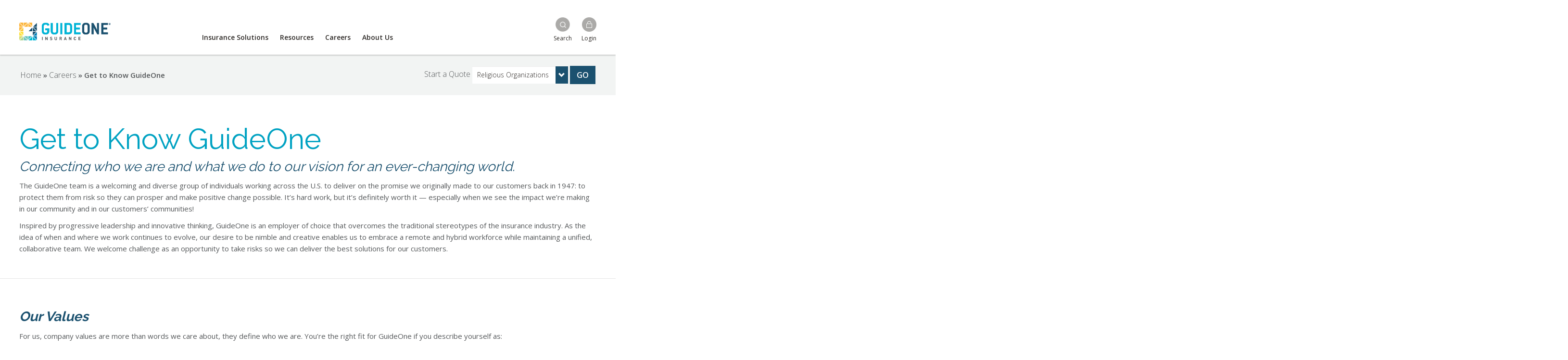

--- FILE ---
content_type: text/html; charset=UTF-8
request_url: https://www.guideone.com/careers/get-know-guideone
body_size: 8897
content:
<!DOCTYPE html>
<html  lang="en" dir="ltr" prefix="content: http://purl.org/rss/1.0/modules/content/  dc: http://purl.org/dc/terms/  foaf: http://xmlns.com/foaf/0.1/  og: http://ogp.me/ns#  rdfs: http://www.w3.org/2000/01/rdf-schema#  schema: http://schema.org/  sioc: http://rdfs.org/sioc/ns#  sioct: http://rdfs.org/sioc/types#  skos: http://www.w3.org/2004/02/skos/core#  xsd: http://www.w3.org/2001/XMLSchema# ">
<head>
  <meta charset="utf-8" />
<link rel="canonical" href="https://www.guideone.com/careers/get-know-guideone" />
<meta name="Generator" content="Drupal 9 (https://www.drupal.org)" />
<meta name="MobileOptimized" content="width" />
<meta name="HandheldFriendly" content="true" />
<meta name="viewport" content="width=device-width, initial-scale=1.0" />

    <meta name="format-detection" content="telephone=no">
    <link rel="apple-touch-icon" sizes="180x180" href="/themes/custom/guideone_new_day/icons/apple-touch-icon.png">
    <link rel="icon" type="image/png" sizes="32x32" href="/themes/custom/guideone_new_day/icons/favicon-32x32.png">
    <link rel="icon" type="image/png" sizes="16x16" href="/themes/custom/guideone_new_day/icons/favicon-16x16.png">
    <link rel="manifest" href="/themes/custom/guideone_new_day/icons/site.webmanifest">
    <link rel="mask-icon" href="/themes/custom/guideone_new_day/icons/safari-pinned-tab.svg" color="#00b4d6">
    <link rel="shortcut icon" href="/themes/custom/guideone_new_day/icons/favicon.ico">
    <meta name="msapplication-TileColor" content="#ffffff">
    <meta name="msapplication-config" content="/themes/custom/guideone_new_day/icons/browserconfig.xml">
    <meta name="google-site-verification" content="jAsMys5twNpZpUM4Z5IGVYYMTTIKseeF1arcvxbBOrU">
    <meta name="ahrefs-site-verification" content="ddd154944ce9834a4d9ce5354b400c28e4ea3664f72405bf0b29f2d9b6fad9cf">
    <meta name="theme-color" content="#ffffff">
    <title>Get to Know GuideOne | GuideOne Insurance</title>
    <link href="https://fonts.googleapis.com/css?family=Open+Sans:300,400,600|Raleway:300,400,600,700&display=swap" rel="stylesheet">
    <link rel="stylesheet" media="all" href="/sites/default/files/css/css_UkGsEu3TEIbBvZho85l5IabnHViPsH5ntyMkPWnAyGg.css" />
<link rel="stylesheet" media="all" href="https://cdn.jsdelivr.net/npm/bootstrap@3.4.1/dist/css/bootstrap.min.css" integrity="sha256-bZLfwXAP04zRMK2BjiO8iu9pf4FbLqX6zitd+tIvLhE=" crossorigin="anonymous" />
<link rel="stylesheet" media="all" href="https://cdn.jsdelivr.net/npm/@unicorn-fail/drupal-bootstrap-styles@0.0.2/dist/3.1.1/7.x-3.x/drupal-bootstrap.min.css" integrity="sha512-nrwoY8z0/iCnnY9J1g189dfuRMCdI5JBwgvzKvwXC4dZ+145UNBUs+VdeG/TUuYRqlQbMlL4l8U3yT7pVss9Rg==" crossorigin="anonymous" />
<link rel="stylesheet" media="all" href="https://cdn.jsdelivr.net/npm/@unicorn-fail/drupal-bootstrap-styles@0.0.2/dist/3.1.1/8.x-3.x/drupal-bootstrap.min.css" integrity="sha512-jM5OBHt8tKkl65deNLp2dhFMAwoqHBIbzSW0WiRRwJfHzGoxAFuCowGd9hYi1vU8ce5xpa5IGmZBJujm/7rVtw==" crossorigin="anonymous" />
<link rel="stylesheet" media="all" href="https://cdn.jsdelivr.net/npm/@unicorn-fail/drupal-bootstrap-styles@0.0.2/dist/3.2.0/7.x-3.x/drupal-bootstrap.min.css" integrity="sha512-U2uRfTiJxR2skZ8hIFUv5y6dOBd9s8xW+YtYScDkVzHEen0kU0G9mH8F2W27r6kWdHc0EKYGY3JTT3C4pEN+/g==" crossorigin="anonymous" />
<link rel="stylesheet" media="all" href="https://cdn.jsdelivr.net/npm/@unicorn-fail/drupal-bootstrap-styles@0.0.2/dist/3.2.0/8.x-3.x/drupal-bootstrap.min.css" integrity="sha512-JXQ3Lp7Oc2/VyHbK4DKvRSwk2MVBTb6tV5Zv/3d7UIJKlNEGT1yws9vwOVUkpsTY0o8zcbCLPpCBG2NrZMBJyQ==" crossorigin="anonymous" />
<link rel="stylesheet" media="all" href="https://cdn.jsdelivr.net/npm/@unicorn-fail/drupal-bootstrap-styles@0.0.2/dist/3.3.1/7.x-3.x/drupal-bootstrap.min.css" integrity="sha512-ZbcpXUXjMO/AFuX8V7yWatyCWP4A4HMfXirwInFWwcxibyAu7jHhwgEA1jO4Xt/UACKU29cG5MxhF/i8SpfiWA==" crossorigin="anonymous" />
<link rel="stylesheet" media="all" href="https://cdn.jsdelivr.net/npm/@unicorn-fail/drupal-bootstrap-styles@0.0.2/dist/3.3.1/8.x-3.x/drupal-bootstrap.min.css" integrity="sha512-kTMXGtKrWAdF2+qSCfCTa16wLEVDAAopNlklx4qPXPMamBQOFGHXz0HDwz1bGhstsi17f2SYVNaYVRHWYeg3RQ==" crossorigin="anonymous" />
<link rel="stylesheet" media="all" href="https://cdn.jsdelivr.net/npm/@unicorn-fail/drupal-bootstrap-styles@0.0.2/dist/3.4.0/8.x-3.x/drupal-bootstrap.min.css" integrity="sha512-tGFFYdzcicBwsd5EPO92iUIytu9UkQR3tLMbORL9sfi/WswiHkA1O3ri9yHW+5dXk18Rd+pluMeDBrPKSwNCvw==" crossorigin="anonymous" />
<link rel="stylesheet" media="all" href="/sites/default/files/css/css_I94dL0TdhMnhMMV4rQgeUi_9cFt1HirT-440KQ8t9BY.css" />

      <script src="/themes/custom/guideone_new_day/js/modernizr-custom.js?v=3.11.7"></script>
<script src="/core/misc/modernizr-additional-tests.js?v=3.11.7"></script>

        <!-- Google Tag Manager -->

        <script>(function(w,d,s,l,i){w[l]=w[l]||[];w[l].push({'gtm.start':

              new Date().getTime(),event:'gtm.js'});var f=d.getElementsByTagName(s)[0],

            j=d.createElement(s),dl=l!='dataLayer'?'&l='+l:'';j.async=true;j.src=

            'https://www.googletagmanager.com/gtm.js?id='+i+dl;f.parentNode.insertBefore(j,f);

          })(window,document,'script','dataLayer','GTM-KV8QTZ');</script>

        <!-- Global site tag (gtag.js) - Google Analytics -->

        <script async src="https://www.googletagmanager.com/gtag/js?id=G-PMGZ9BZVMP"></script>

        <script>

          window.dataLayer = window.dataLayer || [];

          function gtag(){dataLayer.push(arguments);}

          gtag('js', new Date());



          gtag('config', 'G-PMGZ9BZVMP');

        </script>

        <!-- End Google Tag Manager -->


        <script type="text/javascript">
          (function () {
            var didInit = false;

            function initMunchkin() {
              if (didInit === false) {
                didInit = true;
                Munchkin.init('154-CUB-327');
              }
            }

            var s = document.createElement('script');
            s.type = 'text/javascript';
            s.async = true;
            s.src = '//munchkin.marketo.net/munchkin.js';
            s.onreadystatechange = function () {
              if (this.readyState == 'complete' || this.readyState == 'loaded') {
                initMunchkin();
              }
            };
            s.onload = initMunchkin;
            document.getElementsByTagName('head')[0].appendChild(s);
          })();
        </script>
        <!--<script type="text/javascript" src="//script.crazyegg.com/pages/scripts/0079/5585.js" async="async"></script>-->
        </head>
<body class="path-node page-node-type-page has-glyphicons nid-19107">
<noscript>
  <iframe src="//www.googletagmanager.com/ns.html?id=GTM-KV8QTZ" height="0" width="0"
          style="display:none;visibility:hidden"></iframe>
</noscript>
<a href="#main-content" class="visually-hidden focusable skip-link">
  Skip to main content
</a>

  <div class="dialog-off-canvas-main-canvas" data-off-canvas-main-canvas>
    <main id="page" class="container-fluid container-content">
	<nav id="global-header" class="navbar navbar-default navbar-fixed-top">
		  <div class="region region-header container-fluid">
  	<div class="row">
        <div class="rienion_nav">
      <div class="nav_logo col-lg-2 col-md-4">
<div id="block-guideone-new-day-branding" class="block block-system block-system-branding-block">
  
    		<a href="/" title="Home" rel="home">
		<img src="/themes/custom/guideone_new_day/images/logo-horizontal_%402X.png" alt="Home" />
	</a>
			
  </div></div>
<div class="nav_bottom col-lg-9 col-md-8">
<nav role="navigation" aria-labelledby="block-guideone-new-day-mainnavigation-menu" id="block-guideone-new-day-mainnavigation">
            
  <h2 class="visually-hidden" id="block-guideone-new-day-mainnavigation-menu">Main navigation</h2>
  

        
              <ul class="menu">
                    <li class="menu-item menu-item--expanded">
                <a href="/insurance-solutions" data-drupal-link-system-path="node/9">Insurance Solutions</a>
                          <span class="js-nav-trigger"></span>
                        <ul class="menu">
                    <li class="menu-item">
                <a href="/insurance-solutions/religious-organizations" data-drupal-link-system-path="node/2">Religious Organizations</a>
                      </li>
                <li class="menu-item menu-item--expanded">
                <a href="/insurance-solutions/nonprofit" data-drupal-link-system-path="node/11">Nonprofit &amp; Human Services</a>
                          <span class="js-nav-trigger"></span>
                        <ul class="menu">
                    <li class="menu-item">
                <a href="/insurance-solutions/nonprofit/aging-services" data-drupal-link-system-path="node/3755">Aging Services</a>
                      </li>
                <li class="menu-item">
                <a href="/insurance-solutions/nonprofit/behavioral-health-crisis-intervention" data-drupal-link-system-path="node/3756">Behavioral</a>
                      </li>
                <li class="menu-item">
                <a href="/insurance-solutions/nonprofit/community-service-providers" data-drupal-link-system-path="node/3752">Community Services</a>
                      </li>
                <li class="menu-item">
                <a href="/insurance-solutions/nonprofit/developmentally-disabled" data-drupal-link-system-path="node/3754">Developmentally Disabled</a>
                      </li>
                <li class="menu-item">
                <a href="/insurance-solutions/nonprofit/youth-services" data-drupal-link-system-path="node/3921">Youth Services</a>
                      </li>
        </ul>
  
              </li>
                <li class="menu-item">
                <a href="/insurance-solutions/programs" data-drupal-link-system-path="node/18915">Programs</a>
                      </li>
        </ul>
  
              </li>
                <li class="menu-item menu-item--expanded">
                <a href="/resources" data-drupal-link-system-path="node/33">Resources</a>
                          <span class="js-nav-trigger"></span>
                        <ul class="menu">
                    <li class="menu-item">
                <a href="/resources/policyholders" data-drupal-link-system-path="node/19108">for Policyholders</a>
                      </li>
                <li class="menu-item">
                <a href="/resources/agents" data-drupal-link-system-path="node/16011">for Agents</a>
                      </li>
                <li class="menu-item">
                <a href="/resources/claims" data-drupal-link-system-path="node/3">Claims</a>
                      </li>
                <li class="menu-item">
                <a href="/resources/guidevantage" data-drupal-link-system-path="node/19118">GuideVantage®</a>
                      </li>
                <li class="menu-item">
                <a href="/resources/safety-resource-library" data-drupal-link-system-path="node/19161">Safety Resource Library</a>
                      </li>
                <li class="menu-item">
                <a href="/resource-center/blog" data-drupal-link-system-path="node/13031">Blog</a>
                      </li>
                <li class="menu-item">
                <a href="/resources/newsroom" data-drupal-link-system-path="node/34">Newsroom</a>
                      </li>
        </ul>
  
              </li>
                <li class="menu-item menu-item--expanded menu-item--active-trail">
                <a href="/careers" data-drupal-link-system-path="node/19109">Careers</a>
                          <span class="js-nav-trigger"></span>
                        <ul class="menu">
                    <li class="menu-item menu-item--active-trail">
                <a href="/careers/get-know-guideone" data-drupal-link-system-path="node/19107" class="is-active">Get to Know GuideOne</a>
                      </li>
                <li class="menu-item">
                <a href="/careers/benefits" data-drupal-link-system-path="node/18751">Benefits</a>
                      </li>
                <li class="menu-item">
                <a href="/careers/job-openings" data-drupal-link-system-path="node/53">Job Openings</a>
                      </li>
                <li class="menu-item">
                <a href="/careers/guideone-internships" data-drupal-link-system-path="node/18974">Internship Program</a>
                      </li>
        </ul>
  
              </li>
                <li class="menu-item menu-item--expanded">
                <a href="/about-us" data-drupal-link-system-path="node/28">About Us</a>
                          <span class="js-nav-trigger"></span>
                        <ul class="menu">
                    <li class="menu-item">
                <a href="/about-us/leadership" data-drupal-link-system-path="node/32">Leadership</a>
                      </li>
                <li class="menu-item">
                <a href="/about-us/financial-strength" data-drupal-link-system-path="node/19104">Financial Strength</a>
                      </li>
                <li class="menu-item">
                <a href="/about-us/guideone-foundation" data-drupal-link-system-path="node/37">GuideOne Foundation</a>
                      </li>
                <li class="menu-item">
                <a href="/about-us/contact-us" data-drupal-link-system-path="node/6">Contact Us</a>
                      </li>
        </ul>
  
              </li>
                <li class="menu-item">
                <a href="/resources/claims" title="Search" data-drupal-link-system-path="node/3">Searching</a>
                      </li>
                <li class="menu-item menu-item--collapsed">
                <a href="/" data-drupal-link-system-path="&lt;front&gt;">Login</a>
                      </li>
        </ul>
  


  </nav>
<div id="block-customerservicemyaccountlinks" class="block block-block-content block-block-contentb88a61fe-a398-4b75-9b5d-df4e1693c57b">
  
        <div class="content">
      <ul id="guideone-search-block">
        <li class="search-click custom-guideone-searcher" id="custom-guideone-searcher"><img alt="Search Button" class="guideone-search-block-icon" src="/sites/default/files/2022-05/ICON_search_grey.png" /><br />
          <span class="searcher-style">Search</span></li>
        <li><a class="open" href="#"><img alt="Login Button" class="guideone-search-block-icon" src="/sites/default/files/2023-03/button_login.jpg" /><br />
            <span class="searcher-style">Login</span></a></li>
      </ul>

      <div class="popup-overlay" id="overlay-items">
        <div class="popup-content">
          <p>Select your role to login:</p>

          <p><a class="btn login-btn-colors" href="/my-account/login" style="width:100%" target="_blank">POLICYHOLDER</a></p>

          <p style="margin-top:13px;"><a class="btn login-btn-colors" href="http://www.guidelink.com/" style="width:100%" target="_blank">AGENT</a></p>
        </div>
      </div>
      <script src="https://code.jquery.com/jquery-3.7.0.min.js"></script><script type="text/javascript">
        $( document ).ready(function() {
          $(".open").click(function() {
            $("#overlay-items").show();
          });
        });
        $(document).mouseup(function (e) {
          if ($(e.target).closest("#overlay-items").length
            === 0) {
            $("#overlay-items").hide();
          }
        });
      </script>
  </div>

        </div>
  	</div>
  </div>

			</nav>

		  <div id="page-content" class="row">
    <div class="busters-layout-fix"><div class="custom-breadcrumb page-content">    <div class="region region-breadcrumb cf">
        <nav class="breadcrumb-container row" role="navigation" aria-labelledby="system-breadcrumb">
    <div>
		<div class="breadcrumb">
			<h2 id="system-breadcrumb" class="visually-hidden">Breadcrumb</h2>
											<a href="/">Home</a> &raquo; 														<a href="/careers">Careers</a> &raquo; 														<span class="breadcrumb_last">Get to Know GuideOne</span>
								</div>
	</div>
	<div class="hidden-xs col-sm-1 print-link">
		<a href="javascript:window.print()"><i class="glyphicon glyphicon-print"></i></a>
	</div>
  </nav>


  </div>
 <!--
<div class="row quote-agent">
	<div class="col-md-1 visible-md-block visible-lg-block quote-block"></div>
	<div class="col-xs-12 col-md-6 quote-block">
		<form class="form-inline" action="/request-a-quote" method="post">
			Start a Quote
			<div class="form-group">
				<select name="productLine" class="form-select form-control" id="raq-4431-product">
					<option value="Church">Church</option>
					<option value="Education">Education</option>
					<option value="Nonprofit">Nonprofit</option>
					<option value="Senior Living">Senior Living</option>
					<option value="Small Business">Small Business</option>
				</select>
			</div>
			<button type="submit" class="btn btn-success">Go</button>
		</form>
	</div>
	<div class="col-xs-12 col-md-4 agent-block">
		<a  class="btn btn-secondary" href="/find-agent/">Find an Agent</a>
	</div>
	<div class="col-md-1 visible-md-block visible-lg-block agent-block"></div>
-->


<div class="row quote-agent">
	<!--<div class="col-md-1 visible-md-block visible-lg-block quote-block"></div>-->
	<div class="quote-block">
		<form class="form-inline text-right" action="/quote-request" method="post">
			Start a Quote
			<div class="form-group">
				<select name="product-line" class="form-select form-control" id="raq-4431-product">
					<option value="Religious Organizations">Religious Organizations</option>
          <option value="Nonprofit">Nonprofit</option>
					<option value="Education">Education</option>

				</select>
			</div>
			<button type="submit" class="btn btn-success">Go</button>
		</form>
	</div>
    <!--<div class="col-md-1 visible-md-block visible-lg-block quote-block"></div>-->
</div>

</div></div>
    <div class="col-md-12">

    </div>
		<div class="page-content">
			    <div data-drupal-messages-fallback class="hidden"></div>  <article data-history-node-id="19107" role="article" about="/careers/get-know-guideone" typeof="schema:WebPage" class="node node--type-page node--view-mode-full row">
    <span property="schema:name" content="Get to Know GuideOne" class="hidden"></span>

  <div class="content">
      <div class="paragraph paragraph--type--general-content paragraph--view-mode--default">
          <style>
<!--/*--><![CDATA[/* ><!--*/
 .arrow-menu-link, .arrow-know{display:none;}

/*--><!]]>*/
</style><h1>Get to Know GuideOne</h1>
<h2>Connecting who we are and what we do to our vision for an ever-changing world.</h2>
<p>The GuideOne team is a welcoming and diverse group of individuals working across the U.S. to deliver on the promise we originally made to our customers back in 1947: to protect them from risk so they can prosper and make positive change possible. It’s hard work, but it’s definitely worth it — especially when we see the impact we’re making in our community and in our customers’ communities!</p>
<p>Inspired by progressive leadership and innovative thinking, GuideOne is an employer of choice that overcomes the traditional stereotypes of the insurance industry. As the idea of when and where we work continues to evolve, our desire to be nimble and creative enables us to embrace a remote and hybrid workforce while maintaining a unified, collaborative team. We welcome challenge as an opportunity to take risks so we can deliver the best solutions for our customers.</p>


      </div>

  <div class="paragraph paragraph--type--divider paragraph--view-mode--default">
          
            <div class="cf text-formatted field field--name-field-divider field--type-text field--label-hidden field-item"></div>
      
      </div>

  <div class="paragraph paragraph--type--general-content paragraph--view-mode--default">
          <h3>Our Values</h3>
<p>For us, company values are more than words we care about, they define who we are. You’re the right fit for GuideOne if you describe yourself as:</p>
<ul><li><strong>Nimble —</strong> you're quick to take on new opportunities that benefit the company, your team and your customers;</li>
<li><strong>Reliable —</strong> no matter the challenge, you always deliver on your promise;</li>
<li><strong>Fun —</strong> you work hard, and you play hard;</li>
<li><strong>Passionate —</strong> you have a relentless drive to accomplish your goals;</li>
<li><strong>Courageous —</strong> you do what is right, not what is easy; and</li>
<li><strong>Creative —</strong> you use your professional experience and personal knowledge to envision the future, anticipate change, capitalize on opportunities and develop innovative solutions.</li>
</ul>

      </div>

  <div class="paragraph paragraph--type--divider paragraph--view-mode--default">
          
            <div class="cf text-formatted field field--name-field-divider field--type-text field--label-hidden field-item"></div>
      
      </div>

  <div class="paragraph paragraph--type--general-content paragraph--view-mode--default">
          <h3>Our Culture</h3>
<p>We’re here to shape things our way, not to be shaped by others. You can see this reflected in our company culture. When you join GuideOne, we’ll encourage and expect you to bring your authentic self to work and speak your mind, and you’ll be rewarded for your performance and outcomes, not for doing things the way they’ve always been done. You’ll have a unique opportunity to develop both personally and professionally at every stage of your career and will be celebrated for your contributions and accomplishments along the way!</p>


      </div>

  <div class="paragraph paragraph--type--divider paragraph--view-mode--default">
          
            <div class="cf text-formatted field field--name-field-divider field--type-text field--label-hidden field-item"></div>
      
      </div>

  <div class="paragraph paragraph--type--general-content paragraph--view-mode--default">
          <h3>Our Impact</h3>
<p>What matters to our employees and customers matters to us, so we’re proud to offer several ways to get involved with the causes and communities that you care about the most. From volunteering to our annual charitable giving campaign and community drives for those in need, there are many options available for you to participate and give back.</p>


      </div>


  </div>

</article>

<div id="block-quicklinkscareers" class="block block-block-content block-block-content2c4e6553-0bbe-4060-98b2-50f82de3fd74">
  
        <div class="content">
        <div class="layout layout--onecol">
    <div  class="layout__region layout__region--content">
      <h3>Quick Links</h3>
<ul class="arrow-menu arrow-menu-bottom"><li>Are you ready to make a difference? We're ready to talk! <a href="/careers/job-openings">Apply Now!</a></li>
</ul><p class="guideone-hidden"> </p>
<ul class="arrow-menu arrow-menu-a"><li class="arrow-careers"><a href="/careers">GuideOne Careers</a></li>
<li class="arrow-know"><a href="/careers/get-know-guideone">Get to Know GuideOne</a></li>
<li class="arrow-benefits"><a href="/careers/benefits">GuideOne Benefits</a></li>
<li class="arrow-openings"><a href="/careers/job-openings">Job Openings</a></li>
<li class="arrow-internships"><a href="/careers/internships">GuideOne Internships</a></li>
</ul>

    </div>
  </div>


    </div>
  </div>
<div id="block-backtotop" class="block block-block-content block-block-contentea79b4b6-c6eb-4746-9450-71dea5cbbd56">
  
        <div class="content">
        <div class="layout layout--onecol">
    <div  class="layout__region layout__region--content">
      <p class="back-to-top"><a href="#page">⇡ Back to Top</a></p>


    </div>
  </div>


    </div>
  </div>
<div class="views-exposed-form block block-views block-views-exposed-filter-blockizemesearch-page-1" data-drupal-selector="views-exposed-form-izemesearch-page-1" id="block-exposedformizemesearchpage-1">
  
        <div class="content">
      <form action="/izemesearch" method="get" id="views-exposed-form-izemesearch-page-1" accept-charset="UTF-8">
  <div class="form--inline form-inline clearfix">
  <div class="form-item js-form-item form-type-textfield js-form-type-textfield form-item-search-api-fulltext js-form-item-search-api-fulltext form-no-label form-group">
  
  
  <input data-drupal-selector="edit-search-api-fulltext" class="form-text form-control" type="text" id="edit-search-api-fulltext" name="search_api_fulltext" value="" size="30" maxlength="128" />

  
  
  </div>
<div data-drupal-selector="edit-actions" class="form-actions form-group js-form-wrapper form-wrapper" id="edit-actions"><button data-drupal-selector="edit-submit-izemesearch" class="button js-form-submit form-submit btn-primary btn icon-before btn-default" type="submit" id="edit-submit-izemesearch" value="Search"><span class="icon glyphicon glyphicon-search" aria-hidden="true"></span><span class="js-label">Search</span></button></div>

</div>

</form>

    </div>
  </div>


		</div>
		
          
	</div>
			<footer id="global-footer" role="contentinfo" class="row">
		<div id="block-newfooterblock" class="block block-block-content block-block-contented847ee8-afd7-459c-95f7-7e25b90cce13">
  
        <div class="content">
        <div class="layout layout--onecol">
    <div  class="layout__region layout__region--content">
      <div class="new-footer">
<div class="new-footer-container">
<div class="new-social-container">
<div class="social-media">
<ul><li><a class="facebook" href="https://www.facebook.com/guideone">Like us on Facebook</a></li>
<li><a class="linkedin" href="https://www.linkedin.com/company/guideone-insurance/">Connect with us on LinkedIn</a></li>
<li><a class="instagram" href="https://www.instagram.com/guideoneinsurance/">Follow us on Instagram</a></li>
<li><a class="youtube" href="https://www.youtube.com/user/GuideOneWeb">Subscribe to us on Youtube</a></li>
</ul></div>
<div>
<ul class="info-class"><li><a href="/about-us/code-of-conduct">Vendor Code of Conduct</a></li>
<li><a href="https://g1.guideone.com/dont-sell-my-info">Do Not Sell My Info</a></li>
<li><a href="/about-us/privacy-policy">Privacy Policy</a></li>
<li><a href="https://ct.wolterskluwer.com/sop-locations">Registered Agent - CT Corporation</a></li>
</ul></div>
</div>
<div class="newer-footer-container"><img src="/sites/default/files/2023-03/GuideOne_R_Horz_REV.png" alt="footer-image" /><p><a href="https://maps.google.com/?q=1111 Ashworth Road, West Des Moines, Iowa, 50265-3538">1111 Ashworth Road</a>  <br /><a href="https://maps.google.com/?q=1111 Ashworth Road, West Des Moines, Iowa, 50265-3538">West Des Moines, IA 50265-3538</a>  <br /><a href="tel:18774484331">1.877.448.4331</a></p>
</div>
<div class="updated-footer-container">
<ul class="menu"><li class="menu-item"><a href="/about-us">About Us</a></li>
<li class="menu-item"><a href="/resource-center/blog">Blog</a></li>
<li class="menu-item"><a href="/careers">Careers</a></li>
<li class="menu-item"><a href="/about-us/guideone-foundation">GuideOne Foundation</a></li>
<li class="menu-item"><a href="/#block-insurancesolutions">Insurance Solutions</a></li>
<li class="menu-item"><a href="/resources">Resources</a></li>
</ul></div>
</div>
</div>


    </div>
  </div>


    </div>
  </div>
<div id="block-guideone-new-day-copyrightagentemployeelogin" class="block block-block-content block-block-content72d94c29-4a76-4184-9bf6-ffd35c754551 col-md-10 col-md-offset-1">
  
        <div class="content">
        <div class="layout layout--onecol">
    <div  class="layout__region layout__region--content">
      <div class="copyright">
<div class="copyright_right" style="text-align:center;">© 2026 GuideOne Insurance. GuideOne® is the registered trademark of the GuideOne Insurance Company. All rights reserved.</div>
</div>


    </div>
  </div>


    </div>
  </div>
<div id="block-hubspottrackingcode" class="block block-block-content block-block-content989cb514-5a89-4dbe-9cbf-e37fc8cc5037">
  
        <div class="content">
        <div class="layout layout--onecol">
    <div  class="layout__region layout__region--content">
      <!-- Start of HubSpot Embed Code --><script type="text/javascript" id="hs-script-loader" async="" defer="defer" src="//js.hs-scripts.com/6748547.js"></script><!-- End of HubSpot Embed Code -->

    </div>
  </div>


    </div>
  </div>


	</footer>
	</main>

  </div>


<script type="application/json" data-drupal-selector="drupal-settings-json">{"path":{"baseUrl":"\/","scriptPath":null,"pathPrefix":"","currentPath":"node\/19107","currentPathIsAdmin":false,"isFront":false,"currentLanguage":"en"},"pluralDelimiter":"\u0003","suppressDeprecationErrors":true,"simple_popup_blocks":{"settings":[{"identifier":"block-exposedformgo-searchpage-2","uid":"custom_guideone_search","type":"0","css_selector":"1","layout":"5","visit_counts":"0","overlay":"1","trigger_method":"1","trigger_selector":"#custom-guideone-searcher","enable_escape":"1","delay":"0","minimize":"0","close":"1","use_time_frequency":"0","time_frequency":"3600","show_minimized_button":"0","width":"400","cookie_expiry":"100","status":"1","trigger_width":""},{"identifier":"block-exposedformizemesearchpage-1","uid":"izemesearch","type":"0","css_selector":"1","layout":"5","visit_counts":"0","overlay":"1","trigger_method":"1","trigger_selector":"#custom-guideone-searcher","enable_escape":"1","delay":"0","minimize":"0","close":"1","use_time_frequency":"0","time_frequency":"3600","show_minimized_button":"0","width":"292","cookie_expiry":"100","status":"1","trigger_width":""}]},"bootstrap":{"forms_has_error_value_toggle":null,"modal_animation":1,"modal_backdrop":"true","modal_focus_input":1,"modal_keyboard":1,"modal_select_text":1,"modal_show":1,"modal_size":"","popover_enabled":1,"popover_animation":1,"popover_auto_close":1,"popover_container":"body","popover_content":"","popover_delay":"0","popover_html":0,"popover_placement":"right","popover_selector":"","popover_title":"","popover_trigger":"click","tooltip_enabled":1,"tooltip_animation":1,"tooltip_container":"body","tooltip_delay":"0","tooltip_html":0,"tooltip_placement":"auto left","tooltip_selector":"","tooltip_trigger":"hover"},"ajaxTrustedUrl":{"\/izemesearch":true},"user":{"uid":0,"permissionsHash":"30fbde3910ea38d95999613a9c0d1706bf7e820987c13b38dee5f0f9483c6295"}}</script>
<script src="/sites/default/files/js/js_aU2LIE9W4yZNANLjJ33KDaBxh9N0vOMsc4DuhPNRaMI.js"></script>
<script src="https://cdn.jsdelivr.net/npm/bootstrap@3.4.1/dist/js/bootstrap.min.js" integrity="sha256-nuL8/2cJ5NDSSwnKD8VqreErSWHtnEP9E7AySL+1ev4=" crossorigin="anonymous"></script>
<script src="/sites/default/files/js/js_o4V7kSpabr7wWR1ZRYY_76zDLnZYWRP27Q70rSZWA1k.js"></script>

</body>
</html>


--- FILE ---
content_type: text/css
request_url: https://www.guideone.com/sites/default/files/css/css_I94dL0TdhMnhMMV4rQgeUi_9cFt1HirT-440KQ8t9BY.css
body_size: 41961
content:
.arrow-menu{list-style:none;padding-top:15px;}.arrow-menu-indent{padding-left:15px}.arrow-menu li:before{content:"";height:0;width:0;border-color:transparent #fcb400;border-style:solid;border-width:0.5em 0 0.5em 0.5em;position:relative;display:block;left:-1em;top:1.25em;}.arrow-menu li{font-size:17px;font-style:oblique;margin-top:-10px;color:#1B516F;font-weight:600}.arrow-menu li a{color:#00A2C2;text-decoration:underline;}.arrow-menu li a:hover{color:#1b516f}.back-to-top{text-align:center}.back-to-top a{color:black;font-size:12px;text-transform:lowercase;text-decoration:underline;}.front-page-flex,.whats-happening .view-content,.announcement .view-content{display:flex;flex-wrap:wrap;justify-content:space-between;max-width:1220px;margin:auto;}.whats-happening .view-content .agentBlock,.announcement .view-content .agentBlock{flex:1 0 100%;margin-bottom:2%;margin-top:20px;text-align:center;}#block-guideoneboardofdirectors{border-top:1px solid rgba(0,0,0,0.1);padding:40px 100em 60px;margin:0 -100em;}.ui-widget-content{border:1px solid transparent;}.buster-pie img{border-radius:50%;height:150px;width:auto;}.strength-img-profile{float:left;width:150px;height:auto;}.whats-happening .view-content .agentBlock .views-field-term-node-tid{color:#2d2926;font-weight:bold;text-transform:uppercase}.whats-happening-img img{width:100%;height:auto;padding:20px}.whats-happening,.whats-happening .view-content,.announcement .view-content{margin:auto;max-width:1250px;}.whats-happening .view-content .agentBlock .views-field-term-node-tid,.announcement .view-content .agentBlock .views-field-field-announcement-type .field-content{font-size:14px;}.views-field-field-link-cta a{text-transform:uppercase}.busters-shoulders{}.director-title{color:#00A2C2;}.foundation-highlight{}.foundation-numbers{}.foundation-img{width:100px;}.whats-happening{margin:0 -10px;}@media screen and (min-width:800px){.whats-happening .view-content .agentBlock,.announcement .view-content .agentBlock{padding:0 25px;}}@media (min-width:800px){.front-page-flex-item,.trust-flex-item,.whats-happening .view-content .agentBlock,.trustpilot-class .agentBlock,.announcement .view-content .agentBlock{flex-basis:45%;}.front-page-flex-item{padding:0 25px;}}hr{border-top:2px dotted rgba(0,0,0,0.15);}@media (min-width:1200px){.whats-happening .view-content .agentBlock,.announcement .view-content .agentBlock{flex-basis:23%;}}.leadership-page > .views-content{display:flex;}.leadership-page > .view-content > .views-row{clear:both;display:flex;flex-basis:100%}.leadership-page > .views-content > .views-row > .js-views-accordion-group-header{flex:1}.leadership-page > .views-content > .views-row >.views-row{flex:4}.ui-state-active,.ui-widget-content .ui-state-active,.ui-widget-header .ui-state-active,a.ui-button:active,.ui-button:active,.ui-button.ui-state-active:hover{border:1px solid transparent;background:transparent;font-weight:normal;color:black;}.ui-state-default,.ui-widget-content .ui-state-default,.ui-widget-header .ui-state-default,.ui-button,html .ui-button.ui-state-disabled:hover,html .ui-button.ui-state-disabled:active{border:1px solid transparent;background:transparent;}.ui-accordion .ui-accordion-content{height:auto}.ui-icon-triangle-1-e,.ui-state-active .ui-icon,.ui-button:active .ui-icon{background-size:512px auto;font-size:30px;background-position:-77px -42px;background-image:url(/modules/contrib/jquery_ui/assets/vendor/jquery.ui/themes/base/images/ui-icons_444444_256x240.png);}.ui-state-active .ui-icon,.ui-button:active .ui-icon{background-position:-138px -42px;}.ui-accordion-content{height:auto!important;}.ui-accordion-header-icon{margin-top:45px;}.ceo-message{padding:30px 0 20px;}.ceo-img{width:175px;height:auto;float:left;margin-right:20px}.ceo-sig{width:250px;margin:10px 0 -10px -8px;}.foundation-flex{display:flex;flex-direction:row;justify-content:space-between;margin-bottom:50px;flex-wrap:wrap}.foundation-flex div{flex-basis:17%;text-align:center;}.foundation-img{width:100px;border-bottom:#0a6eb4 solid 3px;}.foundation-flex span{font-size:38px;font-family:"Open Sans",arial,verdana,sans-serif;font-weight:700}.foundation-flex p{text-align:center;}.contact-spacing{padding-top:30px}.page-content .paragraph--type--accordion-section > header h2,.page-content .paragraph--type--banner-accordion-section > header h2{color:black;font-style:oblique}.slide-colors-new{background-color:#1b516F;color:white!important;border:2px solid #1b516F;margin-bottom:50px;}.slide-colors-new:hover{background-color:transparent;color:#1b5165!important;}.page-content .paragraph--type--accordion-section > header h2,.page-content .paragraph--type--banner-accordion-section > header h2{font-size:24px;font-weight:500;}.page-content .paragraph--type--accordion-section>header h2,.page-content .paragraph--type--banner-accordion-section>header h2{font-size:24px;margin-left:50px;}.page-content .paragraph--type--accordion-section>header::before,.page-content .paragraph--type--banner-accordion-section>header::before{right:none!important;left:0;}.page-content .paragraph--type--accordion-section>header h2,.page-content .paragraph--type--banner-accordion-section>header h2{margin-left:40px;}.page-content .paragraph--type--accordion-section>header::before,.page-content .paragraph--type--banner-accordion-section>header::before{background:url(/sites/default/files/2022-01/churgh_arrow.png);width:29px;background-position:6px -16px;height:29px;top:-3px;}.page-content .paragraph--type--accordion-section.active>header::before,.page-content .paragraph--type--banner-accordion-section.active>header::before{background:url(/sites/default/files/2022-01/churgh_arrow.png);}.sidebar .paragraph--type--accordion-section>header::before{background-position:0px 20px;height:20px;background-image:url(/sites/default/files/2022-01/churgh_arrow.png);background-size:100%;top:0px;}.sidebar .paragraph--type--accordion-section.active>header::before{background-position:0px 0px;height:10px;background-image:url(/sites/default/files/2022-01/churgh_arrow.png);background-size:97%;top:0px;width:19px;}.field--name-field-divider{border-top:rgba(0,0,0,.1) 1px solid;margin:0 -2000px;}.paragraph--type--general-content{padding:50px 0 50px;}.paragraph--type--general-content:first-child{padding:30px 0 50px;}#block-quicklinksblock,#block-quicklinksresources,#block-quicklinkscareers,#block-quicklinksinsurancesolutions{margin:50px -15px;}#block-backtotop{margin:20px auto 40px;}.back-to-top a{color:black;font-size:12px;text-transform:lowercase;}.leadership-page{margin:0 0 50px;}.announcement .view-content .agentBlock .views-field-field-announcement-type .field-content{color:#2d2926;font-weight:bold;text-transform:uppercase;}.foundation-logo{width:175px;float:right;padding-left:20px;}.best-in-class-banner{float:right;width:35%;}.career-flex{display:flex;flex-direction:row;flex-wrap:wrap;gap:50px}.career-flex div{flex-basis:45%}.career-flex div img{width:100px;height:auto;}.career-header-flex{display:flex;flex-direction:row;flex-wrap:wrap}.career-header-text{flex-basis:60%}.career-header-image{flex-basis:35%}@media screen and (max-width:992px){.career-flex div{flex-basis:100%}#block-guideoneboardofdirectors{border-top:1px solid rgba(0,0,0,0.1);padding:40px 0 60px;margin:0;}}.paragraph--type--accordion-wrapper{padding:50px 0;}.announcement{margin:50px -25px;}.board-staff span{color:#545759;font-style:oblique}.career-header-image img{width:100%;}.non-h4-text{color:#2d2926;font-style:oblique}.buster-text span{font-style:oblique;}.buster-text{-38px 0 0 30px;display:block;margin-left:24px;}.buster-text h3{font-style:normal;margin:-38px 0 0 0;}.ui-icon-triangle-1-e{background-image:url("/sites/default/files/2023-02/orange-arrows.png");}.ui-icon{width:16px;height:20px;}.ui-state-active .ui-icon,.ui-button:active .ui-icon{background-image:url("/sites/default/files/2023-02/orange-arrows.png");}.ui-state-active .ui-icon,.ui-button:active .ui-icon{background-position:0px -12px;}.ui-icon{width:18px;height:26px}.ui-state-active .ui-icon,.ui-button:active .ui-icon{background-position:0 8px}.ui-state-active .ui-icon{width:32px;height:21px;}.ui-icon-triangle-1-e,.ui-state-active .ui-icon,.ui-button:active .ui-icon,.ui-state-hover .ui-icon,.ui-state-focus .ui-icon,.ui-button:hover .ui-icon,.ui-button:focus .ui-icon{background-image:url("/sites/default/files/2023-02/orange-arrows.png");}.ui-icon-triangle-1-e,.ui-state-active .ui-icon,.ui-button:active .ui-icon{background-size:21px auto;}.ui-icon{width:16px;height:16px}.ui-accordion-icons .ui-accordion-header-active .ui-state-active{background-position:0px 8px;}.ui-state-active .ui-icon,.ui-button:active .ui-icon{background-position:0 8px}.ui-state-active .ui-icon{width:32px;height:21px;}.ui-icon-triangle-1-e{background-position:0 -11px;}.intern-flex{display:flex;flex-direction:row;justify-content:space-between;flex-wrap:wrap;margin-top:30px;}.intern-flex div{flex-basis:30%}.cta-link{margin-top:8px;}.cta-link a{text-decoration:underline}.non-h4-text{color:#2d2926;font-style:oblique;font-weight:500;}.insurance-solutions-flex{display:flex;flex-direction:row;justify-content:space-between;padding:0 50px;}.insurance-solutions-flex div{flex-basis:17%;text-align:center;}.insurance-solutions-flex img{width:50%;}.busters-shoulder-content{flex-basis:70%;padding-right:50px}.busters-shoulder-image{flex-basis:30%;}.busters-shoulder h3{margin-top:0;}.busters-shoulder-image img{width:360px;float:right}.page-content .paragraph--type--accordion-wrapper,.page-content .paragraph--type--banner-accordion-wrapper{margin-bottom:50px;}h1 + h2{margin-top:-10px;}h4{margin-top:30px;}.hugger{margin-top:-10px;}#block-quicklinksblock,#block-quicklinksresources,#block-quicklinkscareers,#block-quicklinksinsurancesolutions{border-top:rgba(0,0,0,.15) 1px solid;padding:50px 2000px 0;margin:0 -2020px;}.start-quote-claim{flex-wrap:wrap}.lob-quote img{margin-bottom:20px;}.lob-quote a{text-decoration:none}@media screen and (max-width:992px){.quote-div{flex-basis:40%;}.lob-quote h3{opacity:1;}.busters-shoulder-image{display:none}.foundation-flex div{flex-basis:100%;}.busters-shoulder-content{flex-basis:100%;}.career-header-image{flex-basis:100%}.career-header-text{flex-basis:100%}.intern-flex div{flex-basis:100%}.field--name-field-divider{border-top:rgba(0,0,0,.15) 1px solid;margin:0}}@media screen and (max-width:500px){.quote-div{flex-basis:100%;}}@media screen and (max-width:900px){.js-views-accordion-group-header img{display:none;}#block-quicklinksblock,#block-quicklinksresources,#block-quicklinkscareers,#block-quicklinksinsurancesolutions{padding:50px 0 0;margin:0;}}.col-xs-8{width:58.33333333%!important;}
html{font-family:sans-serif;-ms-text-size-adjust:100%;-webkit-text-size-adjust:100%}body{margin:0}article,aside,details,figcaption,figure,footer,header,hgroup,main,menu,nav,section,summary{display:block}audio,canvas,progress,video{display:inline-block;vertical-align:baseline}audio:not([controls]){display:none;height:0}[hidden],template{display:none}a{background-color:transparent}a:active,a:hover{outline:0}abbr[title]{border-bottom:1px dotted}b,strong{font-weight:700}dfn{font-style:italic}h1{font-size:2em;margin:.67em 0}mark{background:#ff0;color:#000}small{font-size:80%}sub,sup{font-size:75%;line-height:0;position:relative;vertical-align:baseline}sup{top:-.5em}sub{bottom:-.25em}img{border:0}svg:not(:root){overflow:hidden}figure{margin:1em 40px}hr{-webkit-box-sizing:content-box;box-sizing:content-box;height:0}pre{overflow:auto}code,kbd,pre,samp{font-family:monospace,monospace;font-size:1em}button,input,optgroup,select,textarea{color:inherit;font:inherit;margin:0}button{overflow:visible}button,select{text-transform:none}button,html input[type="button"],input[type="reset"],input[type="submit"]{-webkit-appearance:button;cursor:pointer}button[disabled],html input[disabled]{cursor:default}button::-moz-focus-inner,input::-moz-focus-inner{border:0;padding:0}input{line-height:normal}input[type="checkbox"],input[type="radio"]{-webkit-box-sizing:border-box;box-sizing:border-box;padding:0}input[type="number"]::-webkit-inner-spin-button,input[type="number"]::-webkit-outer-spin-button{height:auto}input[type="search"]{-webkit-appearance:textfield;-webkit-box-sizing:content-box;box-sizing:content-box}input[type="search"]::-webkit-search-cancel-button,input[type="search"]::-webkit-search-decoration{-webkit-appearance:none}fieldset{border:1px solid silver;margin:0 2px;padding:.35em .625em .75em}legend{border:0;padding:0}textarea{overflow:auto}optgroup{font-weight:700}table{border-collapse:collapse;border-spacing:0}td,th{padding:0}@media print{*,:before,:after{background:transparent !important;color:#000 !important;-webkit-box-shadow:none !important;box-shadow:none !important;text-shadow:none !important}a,a:visited{text-decoration:underline}a[href]:after{content:" (" attr(href) ")"}abbr[title]:after{content:" (" attr(title) ")"}a[href^="#"]:after,a[href^="javascript:"]:after{content:""}pre,blockquote{border:1px solid #999;page-break-inside:avoid}thead{display:table-header-group}tr,img{page-break-inside:avoid}img{max-width:100% !important}p,h2,h3{orphans:3;widows:3}h2,h3{page-break-after:avoid}.navbar{display:none}.btn>.caret,.dropup>.btn>.caret{border-top-color:#000 !important}.label{border:1px solid #000}.table{border-collapse:collapse !important}.table td,.table th{background-color:#fff !important}.table-bordered th,.table-bordered td{border:1px solid #ddd !important}}@font-face{font-family:'Glyphicons Halflings';src:url(/themes/custom/guideone_new_day/fonts/glyphicons-halflings-regular.eot);src:url(/themes/custom/guideone_new_day/fonts/glyphicons-halflings-regular.eot#iefix) format("embedded-opentype"),url(/themes/custom/guideone_new_day/fonts/glyphicons-halflings-regular.woff2) format("woff2"),url(/themes/custom/guideone_new_day/fonts/glyphicons-halflings-regular.woff) format("woff"),url(/themes/custom/guideone_new_day/fonts/glyphicons-halflings-regular.ttf) format("truetype"),url(/themes/custom/guideone_new_day/fonts/glyphicons-halflings-regular.svg#glyphicons_halflingsregular) format("svg")}.glyphicon{position:relative;top:1px;display:inline-block;font-family:'Glyphicons Halflings';font-style:normal;font-weight:400;line-height:1;-webkit-font-smoothing:antialiased;-moz-osx-font-smoothing:grayscale}.glyphicon-asterisk:before{content:"\002a"}.glyphicon-plus:before{content:"\002b"}.glyphicon-euro:before,.glyphicon-eur:before{content:"\20ac"}.glyphicon-minus:before{content:"\2212"}.glyphicon-cloud:before{content:"\2601"}.glyphicon-envelope:before{content:"\2709"}.glyphicon-pencil:before{content:"\270f"}.glyphicon-glass:before{content:"\e001"}.glyphicon-music:before{content:"\e002"}.glyphicon-search:before{content:"\e003"}.glyphicon-heart:before{content:"\e005"}.glyphicon-star:before{content:"\e006"}.glyphicon-star-empty:before{content:"\e007"}.glyphicon-user:before{content:"\e008"}.glyphicon-film:before{content:"\e009"}.glyphicon-th-large:before{content:"\e010"}.glyphicon-th:before{content:"\e011"}.glyphicon-th-list:before{content:"\e012"}.glyphicon-ok:before{content:"\e013"}.glyphicon-remove:before{content:"\e014"}.glyphicon-zoom-in:before{content:"\e015"}.glyphicon-zoom-out:before{content:"\e016"}.glyphicon-off:before{content:"\e017"}.glyphicon-signal:before{content:"\e018"}.glyphicon-cog:before{content:"\e019"}.glyphicon-trash:before{content:"\e020"}.glyphicon-home:before{content:"\e021"}.glyphicon-file:before{content:"\e022"}.glyphicon-time:before{content:"\e023"}.glyphicon-road:before{content:"\e024"}.glyphicon-download-alt:before{content:"\e025"}.glyphicon-download:before{content:"\e026"}.glyphicon-upload:before{content:"\e027"}.glyphicon-inbox:before{content:"\e028"}.glyphicon-play-circle:before{content:"\e029"}.glyphicon-repeat:before{content:"\e030"}.glyphicon-refresh:before{content:"\e031"}.glyphicon-list-alt:before{content:"\e032"}.glyphicon-lock:before{content:"\e033"}.glyphicon-flag:before{content:"\e034"}.glyphicon-headphones:before{content:"\e035"}.glyphicon-volume-off:before{content:"\e036"}.glyphicon-volume-down:before{content:"\e037"}.glyphicon-volume-up:before{content:"\e038"}.glyphicon-qrcode:before{content:"\e039"}.glyphicon-barcode:before{content:"\e040"}.glyphicon-tag:before{content:"\e041"}.glyphicon-tags:before{content:"\e042"}.glyphicon-book:before{content:"\e043"}.glyphicon-bookmark:before{content:"\e044"}.glyphicon-print:before{content:"\e045"}.glyphicon-camera:before{content:"\e046"}.glyphicon-font:before{content:"\e047"}.glyphicon-bold:before{content:"\e048"}.glyphicon-italic:before{content:"\e049"}.glyphicon-text-height:before{content:"\e050"}.glyphicon-text-width:before{content:"\e051"}.glyphicon-align-left:before{content:"\e052"}.glyphicon-align-center:before{content:"\e053"}.glyphicon-align-right:before{content:"\e054"}.glyphicon-align-justify:before{content:"\e055"}.glyphicon-list:before{content:"\e056"}.glyphicon-indent-left:before{content:"\e057"}.glyphicon-indent-right:before{content:"\e058"}.glyphicon-facetime-video:before{content:"\e059"}.glyphicon-picture:before{content:"\e060"}.glyphicon-map-marker:before{content:"\e062"}.glyphicon-adjust:before{content:"\e063"}.glyphicon-tint:before{content:"\e064"}.glyphicon-edit:before{content:"\e065"}.glyphicon-share:before{content:"\e066"}.glyphicon-check:before{content:"\e067"}.glyphicon-move:before{content:"\e068"}.glyphicon-step-backward:before{content:"\e069"}.glyphicon-fast-backward:before{content:"\e070"}.glyphicon-backward:before{content:"\e071"}.glyphicon-play:before{content:"\e072"}.glyphicon-pause:before{content:"\e073"}.glyphicon-stop:before{content:"\e074"}.glyphicon-forward:before{content:"\e075"}.glyphicon-fast-forward:before{content:"\e076"}.glyphicon-step-forward:before{content:"\e077"}.glyphicon-eject:before{content:"\e078"}.glyphicon-chevron-left:before{content:"\e079"}.glyphicon-chevron-right:before{content:"\e080"}.glyphicon-plus-sign:before{content:"\e081"}.glyphicon-minus-sign:before{content:"\e082"}.glyphicon-remove-sign:before{content:"\e083"}.glyphicon-ok-sign:before{content:"\e084"}.glyphicon-question-sign:before{content:"\e085"}.glyphicon-info-sign:before{content:"\e086"}.glyphicon-screenshot:before{content:"\e087"}.glyphicon-remove-circle:before{content:"\e088"}.glyphicon-ok-circle:before{content:"\e089"}.glyphicon-ban-circle:before{content:"\e090"}.glyphicon-arrow-left:before{content:"\e091"}.glyphicon-arrow-right:before{content:"\e092"}.glyphicon-arrow-up:before{content:"\e093"}.glyphicon-arrow-down:before{content:"\e094"}.glyphicon-share-alt:before{content:"\e095"}.glyphicon-resize-full:before{content:"\e096"}.glyphicon-resize-small:before{content:"\e097"}.glyphicon-exclamation-sign:before{content:"\e101"}.glyphicon-gift:before{content:"\e102"}.glyphicon-leaf:before{content:"\e103"}.glyphicon-fire:before{content:"\e104"}.glyphicon-eye-open:before{content:"\e105"}.glyphicon-eye-close:before{content:"\e106"}.glyphicon-warning-sign:before{content:"\e107"}.glyphicon-plane:before{content:"\e108"}.glyphicon-calendar:before{content:"\e109"}.glyphicon-random:before{content:"\e110"}.glyphicon-comment:before{content:"\e111"}.glyphicon-magnet:before{content:"\e112"}.glyphicon-chevron-up:before{content:"\e113"}.glyphicon-chevron-down:before{content:"\e114"}.glyphicon-retweet:before{content:"\e115"}.glyphicon-shopping-cart:before{content:"\e116"}.glyphicon-folder-close:before{content:"\e117"}.glyphicon-folder-open:before{content:"\e118"}.glyphicon-resize-vertical:before{content:"\e119"}.glyphicon-resize-horizontal:before{content:"\e120"}.glyphicon-hdd:before{content:"\e121"}.glyphicon-bullhorn:before{content:"\e122"}.glyphicon-bell:before{content:"\e123"}.glyphicon-certificate:before{content:"\e124"}.glyphicon-thumbs-up:before{content:"\e125"}.glyphicon-thumbs-down:before{content:"\e126"}.glyphicon-hand-right:before{content:"\e127"}.glyphicon-hand-left:before{content:"\e128"}.glyphicon-hand-up:before{content:"\e129"}.glyphicon-hand-down:before{content:"\e130"}.glyphicon-circle-arrow-right:before{content:"\e131"}.glyphicon-circle-arrow-left:before{content:"\e132"}.glyphicon-circle-arrow-up:before{content:"\e133"}.glyphicon-circle-arrow-down:before{content:"\e134"}.glyphicon-globe:before{content:"\e135"}.glyphicon-wrench:before{content:"\e136"}.glyphicon-tasks:before{content:"\e137"}.glyphicon-filter:before{content:"\e138"}.glyphicon-briefcase:before{content:"\e139"}.glyphicon-fullscreen:before{content:"\e140"}.glyphicon-dashboard:before{content:"\e141"}.glyphicon-paperclip:before{content:"\e142"}.glyphicon-heart-empty:before{content:"\e143"}.glyphicon-link:before{content:"\e144"}.glyphicon-phone:before{content:"\e145"}.glyphicon-pushpin:before{content:"\e146"}.glyphicon-usd:before{content:"\e148"}.glyphicon-gbp:before{content:"\e149"}.glyphicon-sort:before{content:"\e150"}.glyphicon-sort-by-alphabet:before{content:"\e151"}.glyphicon-sort-by-alphabet-alt:before{content:"\e152"}.glyphicon-sort-by-order:before{content:"\e153"}.glyphicon-sort-by-order-alt:before{content:"\e154"}.glyphicon-sort-by-attributes:before{content:"\e155"}.glyphicon-sort-by-attributes-alt:before{content:"\e156"}.glyphicon-unchecked:before{content:"\e157"}.glyphicon-expand:before{content:"\e158"}.glyphicon-collapse-down:before{content:"\e159"}.glyphicon-collapse-up:before{content:"\e160"}.glyphicon-log-in:before{content:"\e161"}.glyphicon-flash:before{content:"\e162"}.glyphicon-log-out:before{content:"\e163"}.glyphicon-new-window:before{content:"\e164"}.glyphicon-record:before{content:"\e165"}.glyphicon-save:before{content:"\e166"}.glyphicon-open:before{content:"\e167"}.glyphicon-saved:before{content:"\e168"}.glyphicon-import:before{content:"\e169"}.glyphicon-export:before{content:"\e170"}.glyphicon-send:before{content:"\e171"}.glyphicon-floppy-disk:before{content:"\e172"}.glyphicon-floppy-saved:before{content:"\e173"}.glyphicon-floppy-remove:before{content:"\e174"}.glyphicon-floppy-save:before{content:"\e175"}.glyphicon-floppy-open:before{content:"\e176"}.glyphicon-credit-card:before{content:"\e177"}.glyphicon-transfer:before{content:"\e178"}.glyphicon-cutlery:before{content:"\e179"}.glyphicon-header:before{content:"\e180"}.glyphicon-compressed:before{content:"\e181"}.glyphicon-earphone:before{content:"\e182"}.glyphicon-phone-alt:before{content:"\e183"}.glyphicon-tower:before{content:"\e184"}.glyphicon-stats:before{content:"\e185"}.glyphicon-sd-video:before{content:"\e186"}.glyphicon-hd-video:before{content:"\e187"}.glyphicon-subtitles:before{content:"\e188"}.glyphicon-sound-stereo:before{content:"\e189"}.glyphicon-sound-dolby:before{content:"\e190"}.glyphicon-sound-5-1:before{content:"\e191"}.glyphicon-sound-6-1:before{content:"\e192"}.glyphicon-sound-7-1:before{content:"\e193"}.glyphicon-copyright-mark:before{content:"\e194"}.glyphicon-registration-mark:before{content:"\e195"}.glyphicon-cloud-download:before{content:"\e197"}.glyphicon-cloud-upload:before{content:"\e198"}.glyphicon-tree-conifer:before{content:"\e199"}.glyphicon-tree-deciduous:before{content:"\e200"}.glyphicon-cd:before{content:"\e201"}.glyphicon-save-file:before{content:"\e202"}.glyphicon-open-file:before{content:"\e203"}.glyphicon-level-up:before{content:"\e204"}.glyphicon-copy:before{content:"\e205"}.glyphicon-paste:before{content:"\e206"}.glyphicon-alert:before{content:"\e209"}.glyphicon-equalizer:before{content:"\e210"}.glyphicon-king:before{content:"\e211"}.glyphicon-queen:before{content:"\e212"}.glyphicon-pawn:before{content:"\e213"}.glyphicon-bishop:before{content:"\e214"}.glyphicon-knight:before{content:"\e215"}.glyphicon-baby-formula:before{content:"\e216"}.glyphicon-tent:before{content:"\26fa"}.glyphicon-blackboard:before{content:"\e218"}.glyphicon-bed:before{content:"\e219"}.glyphicon-apple:before{content:"\f8ff"}.glyphicon-erase:before{content:"\e221"}.glyphicon-hourglass:before{content:"\231b"}.glyphicon-lamp:before{content:"\e223"}.glyphicon-duplicate:before{content:"\e224"}.glyphicon-piggy-bank:before{content:"\e225"}.glyphicon-scissors:before{content:"\e226"}.glyphicon-bitcoin:before{content:"\e227"}.glyphicon-btc:before{content:"\e227"}.glyphicon-xbt:before{content:"\e227"}.glyphicon-yen:before{content:"\00a5"}.glyphicon-jpy:before{content:"\00a5"}.glyphicon-ruble:before{content:"\20bd"}.glyphicon-rub:before{content:"\20bd"}.glyphicon-scale:before{content:"\e230"}.glyphicon-ice-lolly:before{content:"\e231"}.glyphicon-ice-lolly-tasted:before{content:"\e232"}.glyphicon-education:before{content:"\e233"}.glyphicon-option-horizontal:before{content:"\e234"}.glyphicon-option-vertical:before{content:"\e235"}.glyphicon-menu-hamburger:before{content:"\e236"}.glyphicon-modal-window:before{content:"\e237"}.glyphicon-oil:before{content:"\e238"}.glyphicon-grain:before{content:"\e239"}.glyphicon-sunglasses:before{content:"\e240"}.glyphicon-text-size:before{content:"\e241"}.glyphicon-text-color:before{content:"\e242"}.glyphicon-text-background:before{content:"\e243"}.glyphicon-object-align-top:before{content:"\e244"}.glyphicon-object-align-bottom:before{content:"\e245"}.glyphicon-object-align-horizontal:before{content:"\e246"}.glyphicon-object-align-left:before{content:"\e247"}.glyphicon-object-align-vertical:before{content:"\e248"}.glyphicon-object-align-right:before{content:"\e249"}.glyphicon-triangle-right:before{content:"\e250"}.glyphicon-triangle-left:before{content:"\e251"}.glyphicon-triangle-bottom:before{content:"\e252"}.glyphicon-triangle-top:before{content:"\e253"}.glyphicon-console:before{content:"\e254"}.glyphicon-superscript:before{content:"\e255"}.glyphicon-subscript:before{content:"\e256"}.glyphicon-menu-left:before{content:"\e257"}.glyphicon-menu-right:before{content:"\e258"}.glyphicon-menu-down:before{content:"\e259"}.glyphicon-menu-up:before{content:"\e260"}*{-webkit-box-sizing:border-box;box-sizing:border-box}:before,:after{-webkit-box-sizing:border-box;box-sizing:border-box}html{font-size:10px;-webkit-tap-highlight-color:transparent}body{font-family:"Open Sans",Helvetica,Arial,sans-serif;font-size:16px;line-height:1.42857143;color:#2d2a26;background-color:#fff}input,button,select,textarea{font-family:inherit;font-size:inherit;line-height:inherit}a{color:#00b4d6;text-decoration:none}a:hover,a:focus{color:#1b516f;text-decoration:underline}a:focus{outline:5px auto -webkit-focus-ring-color;outline-offset:-2px}figure{margin:0}img{vertical-align:middle}.img-responsive,.thumbnail>img,.thumbnail a>img,.carousel-inner>.item>img,.carousel-inner>.item>a>img{display:block;max-width:100%;height:auto}.img-rounded{border-radius:0}.img-thumbnail{padding:4px;line-height:1.42857143;background-color:#fff;border:1px solid #ddd;border-radius:0;-webkit-transition:all .2s ease-in-out;transition:all .2s ease-in-out;display:inline-block;max-width:100%;height:auto}.img-circle{border-radius:50%}hr{margin-top:22px;margin-bottom:22px;border:0;border-top:1px solid #fff}.sr-only{position:absolute;width:1px;height:1px;margin:-1px;padding:0;overflow:hidden;clip:rect(0,0,0,0);border:0}.sr-only-focusable:active,.sr-only-focusable:focus{position:static;width:auto;height:auto;margin:0;overflow:visible;clip:auto}[role="button"]{cursor:pointer}h1,h2,h3,h4,h5,h6,.h1,.h2,.h3,.h4,.h5,.h6{font-family:'Raleway',Georgia,"Times New Roman",Times,serif;font-weight:400;line-height:1.1;color:inherit}h1 small,h2 small,h3 small,h4 small,h5 small,h6 small,.h1 small,.h2 small,.h3 small,.h4 small,.h5 small,.h6 small,h1 .small,h2 .small,h3 .small,h4 .small,h5 .small,h6 .small,.h1 .small,.h2 .small,.h3 .small,.h4 .small,.h5 .small,.h6 .small{font-weight:400;line-height:1;color:#d2d2d3}h1,.h1,h2,.h2,h3,.h3{margin-top:22px;margin-bottom:11px}h1 small,.h1 small,h2 small,.h2 small,h3 small,.h3 small,h1 .small,.h1 .small,h2 .small,.h2 .small,h3 .small,.h3 .small{font-size:65%}h4,.h4,h5,.h5,h6,.h6{margin-top:11px;margin-bottom:11px}h4 small,.h4 small,h5 small,.h5 small,h6 small,.h6 small,h4 .small,.h4 .small,h5 .small,.h5 .small,h6 .small,.h6 .small{font-size:75%}h1,.h1{font-size:41px}h2,.h2{font-size:34px}h3,.h3{font-size:28px}h4,.h4{font-size:20px}h5,.h5{font-size:16px}h6,.h6{font-size:14px}p{margin:0 0 11px}.lead{margin-bottom:22px;font-size:18px;font-weight:300;line-height:1.4}@media (min-width:768px){.lead{font-size:24px}}small,.small{font-size:87%}mark,.mark{background-color:#fcf8e3;padding:.2em}.text-left{text-align:left}.text-right{text-align:right}.text-center{text-align:center}.text-justify{text-align:justify}.text-nowrap{white-space:nowrap}.text-lowercase{text-transform:lowercase}.text-uppercase{text-transform:uppercase}.text-capitalize{text-transform:capitalize}.text-muted{color:#d2d2d3}.text-primary{color:#00b4d6}a.text-primary:hover,a.text-primary:focus{color:#0089a3}.text-success{color:#3c763d}a.text-success:hover,a.text-success:focus{color:#2b542c}.text-info{color:#31708f}a.text-info:hover,a.text-info:focus{color:#245269}.text-warning{color:#8a6d3b}a.text-warning:hover,a.text-warning:focus{color:#66512c}.text-danger{color:#a94442}a.text-danger:hover,a.text-danger:focus{color:#843534}.bg-primary{color:#fff;background-color:#00b4d6}a.bg-primary:hover,a.bg-primary:focus{background-color:#0089a3}.bg-success{background-color:#dff0d8}a.bg-success:hover,a.bg-success:focus{background-color:#c1e2b3}.bg-info{background-color:#d9edf7}a.bg-info:hover,a.bg-info:focus{background-color:#afd9ee}.bg-warning{background-color:#fcf8e3}a.bg-warning:hover,a.bg-warning:focus{background-color:#f7ecb5}.bg-danger{background-color:#f2dede}a.bg-danger:hover,a.bg-danger:focus{background-color:#e4b9b9}.page-header{padding-bottom:10px;margin:44px 0 22px;border-bottom:1px solid #fff}ul,ol{margin-top:0;margin-bottom:11px}ul ul,ol ul,ul ol,ol ol{margin-bottom:0}.list-unstyled{padding-left:0;list-style:none}.list-inline{padding-left:0;list-style:none;margin-left:-5px}.list-inline>li{display:inline-block;padding-left:5px;padding-right:5px}dl{margin-top:0;margin-bottom:22px}dt,dd{line-height:1.42857143}dt{font-weight:700}dd{margin-left:0}@media (min-width:768px){.dl-horizontal dt{float:left;width:160px;clear:left;text-align:right;overflow:hidden;text-overflow:ellipsis;white-space:nowrap}.dl-horizontal dd{margin-left:180px}}abbr[title],abbr[data-original-title]{cursor:help;border-bottom:1px dotted #d2d2d3}.initialism{font-size:90%;text-transform:uppercase}blockquote{padding:11px 22px;margin:0 0 22px;font-size:20px;border-left:5px solid #fff}blockquote p:last-child,blockquote ul:last-child,blockquote ol:last-child{margin-bottom:0}blockquote footer,blockquote small,blockquote .small{display:block;font-size:80%;line-height:1.42857143;color:#d2d2d3}blockquote footer:before,blockquote small:before,blockquote .small:before{content:'\2014 \00A0'}.blockquote-reverse,blockquote.pull-right{padding-right:15px;padding-left:0;border-right:5px solid #fff;border-left:0;text-align:right}.blockquote-reverse footer:before,blockquote.pull-right footer:before,.blockquote-reverse small:before,blockquote.pull-right small:before,.blockquote-reverse .small:before,blockquote.pull-right .small:before{content:''}.blockquote-reverse footer:after,blockquote.pull-right footer:after,.blockquote-reverse small:after,blockquote.pull-right small:after,.blockquote-reverse .small:after,blockquote.pull-right .small:after{content:'\00A0 \2014'}address{margin-bottom:22px;font-style:normal;line-height:1.42857143}code,kbd,pre,samp{font-family:Menlo,Monaco,Consolas,"Courier New",monospace}code{padding:2px 4px;font-size:90%;color:#c7254e;background-color:#f9f2f4;border-radius:0}kbd{padding:2px 4px;font-size:90%;color:#fff;background-color:#333;border-radius:0;-webkit-box-shadow:inset 0 -1px 0 rgba(0,0,0,0.25);box-shadow:inset 0 -1px 0 rgba(0,0,0,0.25)}kbd kbd{padding:0;font-size:100%;font-weight:700;-webkit-box-shadow:none;box-shadow:none}pre{display:block;padding:10.5px;margin:0 0 11px;font-size:15px;line-height:1.42857143;word-break:break-all;word-wrap:break-word;color:#645e55;background-color:#f5f5f5;border:1px solid #ccc;border-radius:0}pre code{padding:0;font-size:inherit;color:inherit;white-space:pre-wrap;background-color:transparent;border-radius:0}.pre-scrollable{max-height:340px;overflow-y:scroll}.container{padding-right:15px;padding-left:15px;margin-right:auto;margin-left:auto}@media (min-width:768px){.container{width:750px}}@media (min-width:992px){.container{width:970px}}@media (min-width:1200px){.container{width:1170px}}.container-fluid{padding-right:15px;padding-left:15px;margin-right:auto;margin-left:auto}.row{margin-right:-15px;margin-left:-15px}.col-lg-1,.col-lg-10,.col-lg-11,.col-lg-12,.col-lg-2,.col-lg-3,.col-lg-4,.col-lg-5,.col-lg-6,.col-lg-7,.col-lg-8,.col-lg-9,.col-md-1,.col-md-10,.col-md-11,.col-md-12,.col-md-2,.col-md-3,.col-md-4,.col-md-5,.col-md-6,.col-md-7,.col-md-8,.col-md-9,.col-sm-1,.col-sm-10,.col-sm-11,.col-sm-12,.col-sm-2,.col-sm-3,.col-sm-4,.col-sm-5,.col-sm-6,.col-sm-7,.col-sm-8,.col-sm-9,.col-xs-1,.col-xs-10,.col-xs-11,.col-xs-12,.col-xs-2,.col-xs-3,.col-xs-4,.col-xs-5,.col-xs-6,.col-xs-7,.col-xs-8,.col-xs-9{position:relative;min-height:1px;padding-right:15px;padding-left:15px}.col-xs-1,.col-xs-10,.col-xs-11,.col-xs-12,.col-xs-2,.col-xs-3,.col-xs-4,.col-xs-5,.col-xs-6,.col-xs-7,.col-xs-8,.col-xs-9{float:left}.col-xs-12{width:100%}.col-xs-11{width:91.66666667%}.col-xs-10{width:83.33333333%}.col-xs-9{width:75%}.col-xs-8{width:66.66666667%}.col-xs-7{width:58.33333333%}.col-xs-6{width:50%}.col-xs-5{width:41.66666667%}.col-xs-4{width:33.33333333%}.col-xs-3{width:25%}.col-xs-2{width:16.66666667%}.col-xs-1{width:8.33333333%}.col-xs-pull-12{right:100%}.col-xs-pull-11{right:91.66666667%}.col-xs-pull-10{right:83.33333333%}.col-xs-pull-9{right:75%}.col-xs-pull-8{right:66.66666667%}.col-xs-pull-7{right:58.33333333%}.col-xs-pull-6{right:50%}.col-xs-pull-5{right:41.66666667%}.col-xs-pull-4{right:33.33333333%}.col-xs-pull-3{right:25%}.col-xs-pull-2{right:16.66666667%}.col-xs-pull-1{right:8.33333333%}.col-xs-pull-0{right:auto}.col-xs-push-12{left:100%}.col-xs-push-11{left:91.66666667%}.col-xs-push-10{left:83.33333333%}.col-xs-push-9{left:75%}.col-xs-push-8{left:66.66666667%}.col-xs-push-7{left:58.33333333%}.col-xs-push-6{left:50%}.col-xs-push-5{left:41.66666667%}.col-xs-push-4{left:33.33333333%}.col-xs-push-3{left:25%}.col-xs-push-2{left:16.66666667%}.col-xs-push-1{left:8.33333333%}.col-xs-push-0{left:auto}.col-xs-offset-12{margin-left:100%}.col-xs-offset-11{margin-left:91.66666667%}.col-xs-offset-10{margin-left:83.33333333%}.col-xs-offset-9{margin-left:75%}.col-xs-offset-8{margin-left:66.66666667%}.col-xs-offset-7{margin-left:58.33333333%}.col-xs-offset-6{margin-left:50%}.col-xs-offset-5{margin-left:41.66666667%}.col-xs-offset-4{margin-left:33.33333333%}.col-xs-offset-3{margin-left:25%}.col-xs-offset-2{margin-left:16.66666667%}.col-xs-offset-1{margin-left:8.33333333%}.col-xs-offset-0{margin-left:0}@media (min-width:768px){.col-sm-1,.col-sm-10,.col-sm-11,.col-sm-12,.col-sm-2,.col-sm-3,.col-sm-4,.col-sm-5,.col-sm-6,.col-sm-7,.col-sm-8,.col-sm-9{float:left}.col-sm-12{width:100%}.col-sm-11{width:91.66666667%}.col-sm-10{width:83.33333333%}.col-sm-9{width:75%}.col-sm-8{width:66.66666667%}.col-sm-7{width:58.33333333%}.col-sm-6{width:50%}.col-sm-5{width:41.66666667%}.col-sm-4{width:33.33333333%}.col-sm-3{width:25%}.col-sm-2{width:16.66666667%}.col-sm-1{width:8.33333333%}.col-sm-pull-12{right:100%}.col-sm-pull-11{right:91.66666667%}.col-sm-pull-10{right:83.33333333%}.col-sm-pull-9{right:75%}.col-sm-pull-8{right:66.66666667%}.col-sm-pull-7{right:58.33333333%}.col-sm-pull-6{right:50%}.col-sm-pull-5{right:41.66666667%}.col-sm-pull-4{right:33.33333333%}.col-sm-pull-3{right:25%}.col-sm-pull-2{right:16.66666667%}.col-sm-pull-1{right:8.33333333%}.col-sm-pull-0{right:auto}.col-sm-push-12{left:100%}.col-sm-push-11{left:91.66666667%}.col-sm-push-10{left:83.33333333%}.col-sm-push-9{left:75%}.col-sm-push-8{left:66.66666667%}.col-sm-push-7{left:58.33333333%}.col-sm-push-6{left:50%}.col-sm-push-5{left:41.66666667%}.col-sm-push-4{left:33.33333333%}.col-sm-push-3{left:25%}.col-sm-push-2{left:16.66666667%}.col-sm-push-1{left:8.33333333%}.col-sm-push-0{left:auto}.col-sm-offset-12{margin-left:100%}.col-sm-offset-11{margin-left:91.66666667%}.col-sm-offset-10{margin-left:83.33333333%}.col-sm-offset-9{margin-left:75%}.col-sm-offset-8{margin-left:66.66666667%}.col-sm-offset-7{margin-left:58.33333333%}.col-sm-offset-6{margin-left:50%}.col-sm-offset-5{margin-left:41.66666667%}.col-sm-offset-4{margin-left:33.33333333%}.col-sm-offset-3{margin-left:25%}.col-sm-offset-2{margin-left:16.66666667%}.col-sm-offset-1{margin-left:8.33333333%}.col-sm-offset-0{margin-left:0}}@media (min-width:992px){.col-md-1,.col-md-10,.col-md-11,.col-md-12,.col-md-2,.col-md-3,.col-md-4,.col-md-5,.col-md-6,.col-md-7,.col-md-8,.col-md-9{float:left}.col-md-12{width:100%}.col-md-11{width:91.66666667%}.col-md-10{width:83.33333333%}.col-md-9{width:75%}.col-md-8{width:66.66666667%}.col-md-7{width:58.33333333%}.col-md-6{width:50%}.col-md-5{width:41.66666667%}.col-md-4{width:33.33333333%}.col-md-3{width:25%}.col-md-2{width:16.66666667%}.col-md-1{width:8.33333333%}.col-md-pull-12{right:100%}.col-md-pull-11{right:91.66666667%}.col-md-pull-10{right:83.33333333%}.col-md-pull-9{right:75%}.col-md-pull-8{right:66.66666667%}.col-md-pull-7{right:58.33333333%}.col-md-pull-6{right:50%}.col-md-pull-5{right:41.66666667%}.col-md-pull-4{right:33.33333333%}.col-md-pull-3{right:25%}.col-md-pull-2{right:16.66666667%}.col-md-pull-1{right:8.33333333%}.col-md-pull-0{right:auto}.col-md-push-12{left:100%}.col-md-push-11{left:91.66666667%}.col-md-push-10{left:83.33333333%}.col-md-push-9{left:75%}.col-md-push-8{left:66.66666667%}.col-md-push-7{left:58.33333333%}.col-md-push-6{left:50%}.col-md-push-5{left:41.66666667%}.col-md-push-4{left:33.33333333%}.col-md-push-3{left:25%}.col-md-push-2{left:16.66666667%}.col-md-push-1{left:8.33333333%}.col-md-push-0{left:auto}.col-md-offset-12{margin-left:100%}.col-md-offset-11{margin-left:91.66666667%}.col-md-offset-10{margin-left:83.33333333%}.col-md-offset-9{margin-left:75%}.col-md-offset-8{margin-left:66.66666667%}.col-md-offset-7{margin-left:58.33333333%}.col-md-offset-6{margin-left:50%}.col-md-offset-5{margin-left:41.66666667%}.col-md-offset-4{margin-left:33.33333333%}.col-md-offset-3{margin-left:25%}.col-md-offset-2{margin-left:16.66666667%}.col-md-offset-1{margin-left:8.33333333%}.col-md-offset-0{margin-left:0}}@media (min-width:1200px){.col-lg-1,.col-lg-10,.col-lg-11,.col-lg-12,.col-lg-2,.col-lg-3,.col-lg-4,.col-lg-5,.col-lg-6,.col-lg-7,.col-lg-8,.col-lg-9{float:left}.col-lg-12{width:100%}.col-lg-11{width:91.66666667%}.col-lg-10{width:83.33333333%}.col-lg-9{width:75%}.col-lg-8{width:66.66666667%}.col-lg-7{width:58.33333333%}.col-lg-6{width:50%}.col-lg-5{width:41.66666667%}.col-lg-4{width:33.33333333%}.col-lg-3{width:25%}.col-lg-2{width:16.66666667%}.col-lg-1{width:8.33333333%}.col-lg-pull-12{right:100%}.col-lg-pull-11{right:91.66666667%}.col-lg-pull-10{right:83.33333333%}.col-lg-pull-9{right:75%}.col-lg-pull-8{right:66.66666667%}.col-lg-pull-7{right:58.33333333%}.col-lg-pull-6{right:50%}.col-lg-pull-5{right:41.66666667%}.col-lg-pull-4{right:33.33333333%}.col-lg-pull-3{right:25%}.col-lg-pull-2{right:16.66666667%}.col-lg-pull-1{right:8.33333333%}.col-lg-pull-0{right:auto}.col-lg-push-12{left:100%}.col-lg-push-11{left:91.66666667%}.col-lg-push-10{left:83.33333333%}.col-lg-push-9{left:75%}.col-lg-push-8{left:66.66666667%}.col-lg-push-7{left:58.33333333%}.col-lg-push-6{left:50%}.col-lg-push-5{left:41.66666667%}.col-lg-push-4{left:33.33333333%}.col-lg-push-3{left:25%}.col-lg-push-2{left:16.66666667%}.col-lg-push-1{left:8.33333333%}.col-lg-push-0{left:auto}.col-lg-offset-12{margin-left:100%}.col-lg-offset-11{margin-left:91.66666667%}.col-lg-offset-10{margin-left:83.33333333%}.col-lg-offset-9{margin-left:75%}.col-lg-offset-8{margin-left:66.66666667%}.col-lg-offset-7{margin-left:58.33333333%}.col-lg-offset-6{margin-left:50%}.col-lg-offset-5{margin-left:41.66666667%}.col-lg-offset-4{margin-left:33.33333333%}.col-lg-offset-3{margin-left:25%}.col-lg-offset-2{margin-left:16.66666667%}.col-lg-offset-1{margin-left:8.33333333%}.col-lg-offset-0{margin-left:0}}table{background-color:transparent}caption{padding-top:8px;padding-bottom:8px;color:#d2d2d3;text-align:left}th{text-align:left}.table{width:100%;max-width:100%;margin-bottom:22px}.table>thead>tr>th,.table>tbody>tr>th,.table>tfoot>tr>th,.table>thead>tr>td,.table>tbody>tr>td,.table>tfoot>tr>td{padding:8px;line-height:1.42857143;vertical-align:top;border-top:1px solid #ddd}.table>thead>tr>th{vertical-align:bottom;border-bottom:2px solid #ddd}.table>caption+thead>tr:first-child>th,.table>colgroup+thead>tr:first-child>th,.table>thead:first-child>tr:first-child>th,.table>caption+thead>tr:first-child>td,.table>colgroup+thead>tr:first-child>td,.table>thead:first-child>tr:first-child>td{border-top:0}.table>tbody+tbody{border-top:2px solid #ddd}.table .table{background-color:#fff}.table-condensed>thead>tr>th,.table-condensed>tbody>tr>th,.table-condensed>tfoot>tr>th,.table-condensed>thead>tr>td,.table-condensed>tbody>tr>td,.table-condensed>tfoot>tr>td{padding:5px}.table-bordered{border:1px solid #ddd}.table-bordered>thead>tr>th,.table-bordered>tbody>tr>th,.table-bordered>tfoot>tr>th,.table-bordered>thead>tr>td,.table-bordered>tbody>tr>td,.table-bordered>tfoot>tr>td{border:1px solid #ddd}.table-bordered>thead>tr>th,.table-bordered>thead>tr>td{border-bottom-width:2px}.table-striped>tbody>tr:nth-of-type(odd){background-color:#f9f9f9}.table-hover>tbody>tr:hover{background-color:#f5f5f5}table col[class*="col-"]{position:static;float:none;display:table-column}table td[class*="col-"],table th[class*="col-"]{position:static;float:none;display:table-cell}.table>thead>tr>td.active,.table>tbody>tr>td.active,.table>tfoot>tr>td.active,.table>thead>tr>th.active,.table>tbody>tr>th.active,.table>tfoot>tr>th.active,.table>thead>tr.active>td,.table>tbody>tr.active>td,.table>tfoot>tr.active>td,.table>thead>tr.active>th,.table>tbody>tr.active>th,.table>tfoot>tr.active>th{background-color:#f5f5f5}.table-hover>tbody>tr>td.active:hover,.table-hover>tbody>tr>th.active:hover,.table-hover>tbody>tr.active:hover>td,.table-hover>tbody>tr:hover>.active,.table-hover>tbody>tr.active:hover>th{background-color:#e8e8e8}.table>thead>tr>td.success,.table>tbody>tr>td.success,.table>tfoot>tr>td.success,.table>thead>tr>th.success,.table>tbody>tr>th.success,.table>tfoot>tr>th.success,.table>thead>tr.success>td,.table>tbody>tr.success>td,.table>tfoot>tr.success>td,.table>thead>tr.success>th,.table>tbody>tr.success>th,.table>tfoot>tr.success>th{background-color:#dff0d8}.table-hover>tbody>tr>td.success:hover,.table-hover>tbody>tr>th.success:hover,.table-hover>tbody>tr.success:hover>td,.table-hover>tbody>tr:hover>.success,.table-hover>tbody>tr.success:hover>th{background-color:#d0e9c6}.table>thead>tr>td.info,.table>tbody>tr>td.info,.table>tfoot>tr>td.info,.table>thead>tr>th.info,.table>tbody>tr>th.info,.table>tfoot>tr>th.info,.table>thead>tr.info>td,.table>tbody>tr.info>td,.table>tfoot>tr.info>td,.table>thead>tr.info>th,.table>tbody>tr.info>th,.table>tfoot>tr.info>th{background-color:#d9edf7}.table-hover>tbody>tr>td.info:hover,.table-hover>tbody>tr>th.info:hover,.table-hover>tbody>tr.info:hover>td,.table-hover>tbody>tr:hover>.info,.table-hover>tbody>tr.info:hover>th{background-color:#c4e3f3}.table>thead>tr>td.warning,.table>tbody>tr>td.warning,.table>tfoot>tr>td.warning,.table>thead>tr>th.warning,.table>tbody>tr>th.warning,.table>tfoot>tr>th.warning,.table>thead>tr.warning>td,.table>tbody>tr.warning>td,.table>tfoot>tr.warning>td,.table>thead>tr.warning>th,.table>tbody>tr.warning>th,.table>tfoot>tr.warning>th{background-color:#fcf8e3}.table-hover>tbody>tr>td.warning:hover,.table-hover>tbody>tr>th.warning:hover,.table-hover>tbody>tr.warning:hover>td,.table-hover>tbody>tr:hover>.warning,.table-hover>tbody>tr.warning:hover>th{background-color:#faf2cc}.table>thead>tr>td.danger,.table>tbody>tr>td.danger,.table>tfoot>tr>td.danger,.table>thead>tr>th.danger,.table>tbody>tr>th.danger,.table>tfoot>tr>th.danger,.table>thead>tr.danger>td,.table>tbody>tr.danger>td,.table>tfoot>tr.danger>td,.table>thead>tr.danger>th,.table>tbody>tr.danger>th,.table>tfoot>tr.danger>th{background-color:#f2dede}.table-hover>tbody>tr>td.danger:hover,.table-hover>tbody>tr>th.danger:hover,.table-hover>tbody>tr.danger:hover>td,.table-hover>tbody>tr:hover>.danger,.table-hover>tbody>tr.danger:hover>th{background-color:#ebcccc}.table-responsive{overflow-x:auto;min-height:.01%}@media screen and (max-width:767px){.table-responsive{width:100%;margin-bottom:16.5px;overflow-y:hidden;-ms-overflow-style:-ms-autohiding-scrollbar;border:1px solid #ddd}.table-responsive>.table{margin-bottom:0}.table-responsive>.table>thead>tr>th,.table-responsive>.table>tbody>tr>th,.table-responsive>.table>tfoot>tr>th,.table-responsive>.table>thead>tr>td,.table-responsive>.table>tbody>tr>td,.table-responsive>.table>tfoot>tr>td{white-space:nowrap}.table-responsive>.table-bordered{border:0}.table-responsive>.table-bordered>thead>tr>th:first-child,.table-responsive>.table-bordered>tbody>tr>th:first-child,.table-responsive>.table-bordered>tfoot>tr>th:first-child,.table-responsive>.table-bordered>thead>tr>td:first-child,.table-responsive>.table-bordered>tbody>tr>td:first-child,.table-responsive>.table-bordered>tfoot>tr>td:first-child{border-left:0}.table-responsive>.table-bordered>thead>tr>th:last-child,.table-responsive>.table-bordered>tbody>tr>th:last-child,.table-responsive>.table-bordered>tfoot>tr>th:last-child,.table-responsive>.table-bordered>thead>tr>td:last-child,.table-responsive>.table-bordered>tbody>tr>td:last-child,.table-responsive>.table-bordered>tfoot>tr>td:last-child{border-right:0}.table-responsive>.table-bordered>tbody>tr:last-child>th,.table-responsive>.table-bordered>tfoot>tr:last-child>th,.table-responsive>.table-bordered>tbody>tr:last-child>td,.table-responsive>.table-bordered>tfoot>tr:last-child>td{border-bottom:0}}fieldset{padding:0;margin:0;border:0;min-width:0}legend{display:block;width:100%;padding:0;margin-bottom:22px;font-size:24px;line-height:inherit;color:#2d2a26;border:0;border-bottom:1px solid #e5e5e5}label{display:inline-block;max-width:100%;margin-bottom:5px;font-weight:700}input[type="search"]{-webkit-box-sizing:border-box;box-sizing:border-box}input[type="radio"],input[type="checkbox"]{margin:4px 0 0;margin-top:1px \9;line-height:normal}input[type="file"]{display:block}input[type="range"]{display:block;width:100%}select[multiple],select[size]{height:auto}input[type="file"]:focus,input[type="radio"]:focus,input[type="checkbox"]:focus{outline:5px auto -webkit-focus-ring-color;outline-offset:-2px}output{display:block;padding-top:7px;font-size:16px;line-height:1.42857143;color:#2d2a26}.form-control{display:block;width:100%;height:36px;padding:6px 12px;font-size:16px;line-height:1.42857143;color:#2d2a26;background-color:#fff;background-image:none;border:1px solid #d2d2d3;border-radius:0;-webkit-box-shadow:inset 0 1px 1px rgba(0,0,0,0.075);box-shadow:inset 0 1px 1px rgba(0,0,0,0.075);-webkit-transition:border-color ease-in-out .15s,box-shadow ease-in-out .15s;-webkit-transition:border-color ease-in-out .15s,-webkit-box-shadow ease-in-out .15s;transition:border-color ease-in-out .15s,-webkit-box-shadow ease-in-out .15s;transition:border-color ease-in-out .15s,box-shadow ease-in-out .15s;transition:border-color ease-in-out .15s,box-shadow ease-in-out .15s,-webkit-box-shadow ease-in-out .15s}.form-control:focus{border-color:#1b516f;outline:0;-webkit-box-shadow:inset 0 1px 1px rgba(0,0,0,0.075),0 0 8px rgba(27,81,111,0.6);box-shadow:inset 0 1px 1px rgba(0,0,0,0.075),0 0 8px rgba(27,81,111,0.6)}.form-control::-moz-placeholder{color:#d2d2d3;opacity:1}.form-control:-ms-input-placeholder{color:#d2d2d3}.form-control::-webkit-input-placeholder{color:#d2d2d3}.form-control::-ms-expand{border:0;background-color:transparent}.form-control[disabled],.form-control[readonly],fieldset[disabled] .form-control{background-color:#fff;opacity:1}.form-control[disabled],fieldset[disabled] .form-control{cursor:not-allowed}textarea.form-control{height:auto}input[type="search"]{-webkit-appearance:none}@media screen and (-webkit-min-device-pixel-ratio:0){input[type="date"].form-control,input[type="time"].form-control,input[type="datetime-local"].form-control,input[type="month"].form-control{line-height:36px}input[type="date"].input-sm,input[type="time"].input-sm,input[type="datetime-local"].input-sm,input[type="month"].input-sm,.input-group-sm input[type="date"],.input-group-sm input[type="time"],.input-group-sm input[type="datetime-local"],.input-group-sm input[type="month"]{line-height:33px}input[type="date"].input-lg,input[type="time"].input-lg,input[type="datetime-local"].input-lg,input[type="month"].input-lg,.input-group-lg input[type="date"],.input-group-lg input[type="time"],.input-group-lg input[type="datetime-local"],.input-group-lg input[type="month"]{line-height:49px}}.form-group{margin-bottom:15px}.radio,.checkbox{position:relative;display:block;margin-top:10px;margin-bottom:10px}.radio label,.checkbox label{min-height:22px;padding-left:20px;margin-bottom:0;font-weight:400;cursor:pointer}.radio input[type="radio"],.radio-inline input[type="radio"],.checkbox input[type="checkbox"],.checkbox-inline input[type="checkbox"]{position:absolute;margin-left:-20px;margin-top:4px \9}.radio+.radio,.checkbox+.checkbox{margin-top:-5px}.radio-inline,.checkbox-inline{position:relative;display:inline-block;padding-left:20px;margin-bottom:0;vertical-align:middle;font-weight:400;cursor:pointer}.radio-inline+.radio-inline,.checkbox-inline+.checkbox-inline{margin-top:0;margin-left:10px}input[type="radio"][disabled],input[type="checkbox"][disabled],input[type="radio"].disabled,input[type="checkbox"].disabled,fieldset[disabled] input[type="radio"],fieldset[disabled] input[type="checkbox"]{cursor:not-allowed}.radio-inline.disabled,.checkbox-inline.disabled,fieldset[disabled] .radio-inline,fieldset[disabled] .checkbox-inline{cursor:not-allowed}.radio.disabled label,.checkbox.disabled label,fieldset[disabled] .radio label,fieldset[disabled] .checkbox label{cursor:not-allowed}.form-control-static{padding-top:7px;padding-bottom:7px;margin-bottom:0;min-height:38px}.form-control-static.input-lg,.form-control-static.input-sm{padding-left:0;padding-right:0}.input-sm{height:33px;padding:5px 10px;font-size:14px;line-height:1.5;border-radius:0}select.input-sm{height:33px;line-height:33px}textarea.input-sm,select[multiple].input-sm{height:auto}.form-group-sm .form-control{height:33px;padding:5px 10px;font-size:14px;line-height:1.5;border-radius:0}.form-group-sm select.form-control{height:33px;line-height:33px}.form-group-sm textarea.form-control,.form-group-sm select[multiple].form-control{height:auto}.form-group-sm .form-control-static{height:33px;min-height:36px;padding:6px 10px;font-size:14px;line-height:1.5}.input-lg{height:49px;padding:10px 16px;font-size:20px;line-height:1.3333333;border-radius:0}select.input-lg{height:49px;line-height:49px}textarea.input-lg,select[multiple].input-lg{height:auto}.form-group-lg .form-control{height:49px;padding:10px 16px;font-size:20px;line-height:1.3333333;border-radius:0}.form-group-lg select.form-control{height:49px;line-height:49px}.form-group-lg textarea.form-control,.form-group-lg select[multiple].form-control{height:auto}.form-group-lg .form-control-static{height:49px;min-height:42px;padding:11px 16px;font-size:20px;line-height:1.3333333}.has-feedback{position:relative}.has-feedback .form-control{padding-right:45px}.form-control-feedback{position:absolute;top:0;right:0;z-index:2;display:block;width:36px;height:36px;line-height:36px;text-align:center;pointer-events:none}.input-lg+.form-control-feedback,.input-group-lg+.form-control-feedback,.form-group-lg .form-control+.form-control-feedback{width:49px;height:49px;line-height:49px}.input-sm+.form-control-feedback,.input-group-sm+.form-control-feedback,.form-group-sm .form-control+.form-control-feedback{width:33px;height:33px;line-height:33px}.has-success .help-block,.has-success .control-label,.has-success .radio,.has-success .checkbox,.has-success .radio-inline,.has-success .checkbox-inline,.has-success.radio label,.has-success.checkbox label,.has-success.radio-inline label,.has-success.checkbox-inline label{color:#3c763d}.has-success .form-control{border-color:#3c763d;-webkit-box-shadow:inset 0 1px 1px rgba(0,0,0,0.075);box-shadow:inset 0 1px 1px rgba(0,0,0,0.075)}.has-success .form-control:focus{border-color:#2b542c;-webkit-box-shadow:inset 0 1px 1px rgba(0,0,0,0.075),0 0 6px #67b168;box-shadow:inset 0 1px 1px rgba(0,0,0,0.075),0 0 6px #67b168}.has-success .input-group-addon{color:#3c763d;border-color:#3c763d;background-color:#dff0d8}.has-success .form-control-feedback{color:#3c763d}.has-warning .help-block,.has-warning .control-label,.has-warning .radio,.has-warning .checkbox,.has-warning .radio-inline,.has-warning .checkbox-inline,.has-warning.radio label,.has-warning.checkbox label,.has-warning.radio-inline label,.has-warning.checkbox-inline label{color:#8a6d3b}.has-warning .form-control{border-color:#8a6d3b;-webkit-box-shadow:inset 0 1px 1px rgba(0,0,0,0.075);box-shadow:inset 0 1px 1px rgba(0,0,0,0.075)}.has-warning .form-control:focus{border-color:#66512c;-webkit-box-shadow:inset 0 1px 1px rgba(0,0,0,0.075),0 0 6px #c0a16b;box-shadow:inset 0 1px 1px rgba(0,0,0,0.075),0 0 6px #c0a16b}.has-warning .input-group-addon{color:#8a6d3b;border-color:#8a6d3b;background-color:#fcf8e3}.has-warning .form-control-feedback{color:#8a6d3b}.has-error .help-block,.has-error .control-label,.has-error .radio,.has-error .checkbox,.has-error .radio-inline,.has-error .checkbox-inline,.has-error.radio label,.has-error.checkbox label,.has-error.radio-inline label,.has-error.checkbox-inline label{color:#a94442}.has-error .form-control{border-color:#a94442;-webkit-box-shadow:inset 0 1px 1px rgba(0,0,0,0.075);box-shadow:inset 0 1px 1px rgba(0,0,0,0.075)}.has-error .form-control:focus{border-color:#843534;-webkit-box-shadow:inset 0 1px 1px rgba(0,0,0,0.075),0 0 6px #ce8483;box-shadow:inset 0 1px 1px rgba(0,0,0,0.075),0 0 6px #ce8483}.has-error .input-group-addon{color:#a94442;border-color:#a94442;background-color:#f2dede}.has-error .form-control-feedback{color:#a94442}.has-feedback label ~ .form-control-feedback{top:27px}.has-feedback label.sr-only ~ .form-control-feedback{top:0}.help-block{display:block;margin-top:5px;margin-bottom:10px;color:#726b60}@media (min-width:768px){.form-inline .form-group{display:inline-block;margin-bottom:0;vertical-align:middle}.form-inline .form-control{display:inline-block;width:auto;vertical-align:middle}.form-inline .form-control-static{display:inline-block}.form-inline .input-group{display:inline-table;vertical-align:middle}.form-inline .input-group .input-group-addon,.form-inline .input-group .input-group-btn,.form-inline .input-group .form-control{width:auto}.form-inline .input-group>.form-control{width:100%}.form-inline .control-label{margin-bottom:0;vertical-align:middle}.form-inline .radio,.form-inline .checkbox{display:inline-block;margin-top:0;margin-bottom:0;vertical-align:middle}.form-inline .radio label,.form-inline .checkbox label{padding-left:0}.form-inline .radio input[type="radio"],.form-inline .checkbox input[type="checkbox"]{position:relative;margin-left:0}.form-inline .has-feedback .form-control-feedback{top:0}}.form-horizontal .radio,.form-horizontal .checkbox,.form-horizontal .radio-inline,.form-horizontal .checkbox-inline{margin-top:0;margin-bottom:0;padding-top:7px}.form-horizontal .radio,.form-horizontal .checkbox{min-height:29px}.form-horizontal .form-group{margin-left:-15px;margin-right:-15px}@media (min-width:768px){.form-horizontal .control-label{text-align:right;margin-bottom:0;padding-top:7px}}.form-horizontal .has-feedback .form-control-feedback{right:15px}@media (min-width:768px){.form-horizontal .form-group-lg .control-label{padding-top:11px;font-size:20px}}@media (min-width:768px){.form-horizontal .form-group-sm .control-label{padding-top:6px;font-size:14px}}.btn{display:inline-block;margin-bottom:0;font-weight:600;text-align:center;vertical-align:middle;-ms-touch-action:manipulation;touch-action:manipulation;cursor:pointer;background-image:none;border:1px solid transparent;white-space:nowrap;padding:10px 30px;font-size:16px;line-height:1.42857143;border-radius:0;-webkit-user-select:none;-moz-user-select:none;-ms-user-select:none;user-select:none}.btn:focus,.btn:active:focus,.btn.active:focus,.btn.focus,.btn:active.focus,.btn.active.focus{outline:5px auto -webkit-focus-ring-color;outline-offset:-2px}.btn:hover,.btn:focus,.btn.focus{color:#fff;text-decoration:none}.btn:active,.btn.active{outline:0;background-image:none;-webkit-box-shadow:inset 0 3px 5px rgba(0,0,0,0.125);box-shadow:inset 0 3px 5px rgba(0,0,0,0.125)}.btn.disabled,.btn[disabled],fieldset[disabled] .btn{cursor:not-allowed;opacity:.65;filter:alpha(opacity=65);-webkit-box-shadow:none;box-shadow:none}a.btn.disabled,fieldset[disabled] a.btn{pointer-events:none}.btn-default{color:#fff;background-color:#00b4d6;border-color:#00b4d6}.btn-default:focus,.btn-default.focus{color:#fff;background-color:#0089a3;border-color:#004957}.btn-default:hover{color:#fff;background-color:#0089a3;border-color:#008199}.btn-default:active,.btn-default.active,.open>.dropdown-toggle.btn-default{color:#fff;background-color:#0089a3;border-color:#008199}.btn-default:active:hover,.btn-default.active:hover,.open>.dropdown-toggle.btn-default:hover,.btn-default:active:focus,.btn-default.active:focus,.open>.dropdown-toggle.btn-default:focus,.btn-default:active.focus,.btn-default.active.focus,.open>.dropdown-toggle.btn-default.focus{color:#fff;background-color:#006b7f;border-color:#004957}.btn-default:active,.btn-default.active,.open>.dropdown-toggle.btn-default{background-image:none}.btn-default.disabled:hover,.btn-default[disabled]:hover,fieldset[disabled] .btn-default:hover,.btn-default.disabled:focus,.btn-default[disabled]:focus,fieldset[disabled] .btn-default:focus,.btn-default.disabled.focus,.btn-default[disabled].focus,fieldset[disabled] .btn-default.focus{background-color:#00b4d6;border-color:#00b4d6}.btn-default .badge{color:#00b4d6;background-color:#fff}.btn-primary{color:#fff;background-color:#00b4d6;border-color:#00b4d6}.btn-primary:focus,.btn-primary.focus{color:#fff;background-color:#0089a3;border-color:#004957}.btn-primary:hover{color:#fff;background-color:#0089a3;border-color:#008199}.btn-primary:active,.btn-primary.active,.open>.dropdown-toggle.btn-primary{color:#fff !important;background-color:#0089a3;border-color:#008199}.btn-primary:active:hover,.btn-primary.active:hover,.open>.dropdown-toggle.btn-primary:hover,.btn-primary:active:focus,.btn-primary.active:focus,.open>.dropdown-toggle.btn-primary:focus,.btn-primary:active.focus,.btn-primary.active.focus,.open>.dropdown-toggle.btn-primary.focus{color:#fff;background-color:#006b7f;border-color:#004957}.btn-primary:active,.btn-primary.active,.open>.dropdown-toggle.btn-primary{background-image:none}.btn-primary.disabled:hover,.btn-primary[disabled]:hover,fieldset[disabled] .btn-primary:hover,.btn-primary.disabled:focus,.btn-primary[disabled]:focus,fieldset[disabled] .btn-primary:focus,.btn-primary.disabled.focus,.btn-primary[disabled].focus,fieldset[disabled] .btn-primary.focus{background-color:#00b4d6;border-color:#00b4d6}.btn-primary .badge{color:#00b4d6;background-color:#fff}.btn-success{color:#fff;background-color:#1b516f;border-color:#1b516f}.btn-success:focus,.btn-success.focus{color:#fff;background-color:#113346;border-color:#020608}.btn-success:hover{color:#fff;background-color:#113346;border-color:#0f2d3e}.btn-success:active,.btn-success.active,.open>.dropdown-toggle.btn-success{color:#fff;background-color:#113346;border-color:#0f2d3e}.btn-success:active:hover,.btn-success.active:hover,.open>.dropdown-toggle.btn-success:hover,.btn-success:active:focus,.btn-success.active:focus,.open>.dropdown-toggle.btn-success:focus,.btn-success:active.focus,.btn-success.active.focus,.open>.dropdown-toggle.btn-success.focus{color:#fff;background-color:#0a1e29;border-color:#020608}.btn-success:active,.btn-success.active,.open>.dropdown-toggle.btn-success{background-image:none}.btn-success.disabled:hover,.btn-success[disabled]:hover,fieldset[disabled] .btn-success:hover,.btn-success.disabled:focus,.btn-success[disabled]:focus,fieldset[disabled] .btn-success:focus,.btn-success.disabled.focus,.btn-success[disabled].focus,fieldset[disabled] .btn-success.focus{background-color:#1b516f;border-color:#1b516f}.btn-success .badge{color:#1b516f;background-color:#fff}.btn-info{color:#fff;background-color:#545759;border-color:#545759}.btn-info:focus,.btn-info.focus{color:#fff;background-color:#3b3d3f;border-color:#161717}.btn-info:hover{color:#fff;background-color:#3b3d3f;border-color:#36383a}.btn-info:active,.btn-info.active,.open>.dropdown-toggle.btn-info{color:#fff;background-color:#3b3d3f;border-color:#36383a}.btn-info:active:hover,.btn-info.active:hover,.open>.dropdown-toggle.btn-info:hover,.btn-info:active:focus,.btn-info.active:focus,.open>.dropdown-toggle.btn-info:focus,.btn-info:active.focus,.btn-info.active.focus,.open>.dropdown-toggle.btn-info.focus{color:#fff;background-color:#2a2b2c;border-color:#161717}.btn-info:active,.btn-info.active,.open>.dropdown-toggle.btn-info{background-image:none}.btn-info.disabled:hover,.btn-info[disabled]:hover,fieldset[disabled] .btn-info:hover,.btn-info.disabled:focus,.btn-info[disabled]:focus,fieldset[disabled] .btn-info:focus,.btn-info.disabled.focus,.btn-info[disabled].focus,fieldset[disabled] .btn-info.focus{background-color:#545759;border-color:#545759}.btn-info .badge{color:#545759;background-color:#fff}.btn-warning{color:#fff;background-color:#fcb538;border-color:#fcb538}.btn-warning:focus,.btn-warning.focus{color:#fff;background-color:#fba206;border-color:#b27203}.btn-warning:hover{color:#fff;background-color:#fba206;border-color:#f39c04}.btn-warning:active,.btn-warning.active,.open>.dropdown-toggle.btn-warning{color:#fff;background-color:#fba206;border-color:#f39c04}.btn-warning:active:hover,.btn-warning.active:hover,.open>.dropdown-toggle.btn-warning:hover,.btn-warning:active:focus,.btn-warning.active:focus,.open>.dropdown-toggle.btn-warning:focus,.btn-warning:active.focus,.btn-warning.active.focus,.open>.dropdown-toggle.btn-warning.focus{color:#fff;background-color:#da8c03;border-color:#b27203}.btn-warning:active,.btn-warning.active,.open>.dropdown-toggle.btn-warning{background-image:none}.btn-warning.disabled:hover,.btn-warning[disabled]:hover,fieldset[disabled] .btn-warning:hover,.btn-warning.disabled:focus,.btn-warning[disabled]:focus,fieldset[disabled] .btn-warning:focus,.btn-warning.disabled.focus,.btn-warning[disabled].focus,fieldset[disabled] .btn-warning.focus{background-color:#fcb538;border-color:#fcb538}.btn-warning .badge{color:#fcb538;background-color:#fff}.btn-danger{color:#fff;background-color:red;border-color:red}.btn-danger:focus,.btn-danger.focus{color:#fff;background-color:#c00;border-color:maroon}.btn-danger:hover{color:#fff;background-color:#c00;border-color:#c20000}.btn-danger:active,.btn-danger.active,.open>.dropdown-toggle.btn-danger{color:#fff;background-color:#c00;border-color:#c20000}.btn-danger:active:hover,.btn-danger.active:hover,.open>.dropdown-toggle.btn-danger:hover,.btn-danger:active:focus,.btn-danger.active:focus,.open>.dropdown-toggle.btn-danger:focus,.btn-danger:active.focus,.btn-danger.active.focus,.open>.dropdown-toggle.btn-danger.focus{color:#fff;background-color:#a80000;border-color:maroon}.btn-danger:active,.btn-danger.active,.open>.dropdown-toggle.btn-danger{background-image:none}.btn-danger.disabled:hover,.btn-danger[disabled]:hover,fieldset[disabled] .btn-danger:hover,.btn-danger.disabled:focus,.btn-danger[disabled]:focus,fieldset[disabled] .btn-danger:focus,.btn-danger.disabled.focus,.btn-danger[disabled].focus,fieldset[disabled] .btn-danger.focus{background-color:red;border-color:red}.btn-danger .badge{color:red;background-color:#fff}.btn-link{color:#00b4d6;font-weight:400;border-radius:0}.btn-link,.btn-link:active,.btn-link.active,.btn-link[disabled],fieldset[disabled] .btn-link{background-color:transparent;-webkit-box-shadow:none;box-shadow:none}.btn-link,.btn-link:hover,.btn-link:focus,.btn-link:active{border-color:transparent}.btn-link:hover,.btn-link:focus{color:#1b516f;text-decoration:underline;background-color:transparent}.btn-link[disabled]:hover,fieldset[disabled] .btn-link:hover,.btn-link[disabled]:focus,fieldset[disabled] .btn-link:focus{color:#d2d2d3;text-decoration:none}.btn-lg,.btn-group-lg>.btn{padding:10px 16px;font-size:20px;line-height:1.3333333;border-radius:0}.btn-sm,.btn-group-sm>.btn{padding:5px 10px;font-size:14px;line-height:1.5;border-radius:0}.btn-xs,.btn-group-xs>.btn{padding:1px 5px;font-size:14px;line-height:1.5;border-radius:0}.btn-block{display:block;width:100%}.btn-block+.btn-block{margin-top:5px}input[type="submit"].btn-block,input[type="reset"].btn-block,input[type="button"].btn-block{width:100%}.fade{opacity:0;-webkit-transition:opacity .15s linear;transition:opacity .15s linear}.fade.in{opacity:1}.collapse{display:none}.collapse.in{display:block}tr.collapse.in{display:table-row}tbody.collapse.in{display:table-row-group}.collapsing{position:relative;height:0;overflow:hidden;-webkit-transition-property:height,visibility;transition-property:height,visibility;-webkit-transition-duration:.35s;transition-duration:.35s;-webkit-transition-timing-function:ease;transition-timing-function:ease}.caret{display:inline-block;width:0;height:0;margin-left:2px;vertical-align:middle;border-top:4px dashed;border-top:4px solid \9;border-right:4px solid transparent;border-left:4px solid transparent}.dropup,.dropdown{position:relative}.dropdown-toggle:focus{outline:0}.dropdown-menu{position:absolute;top:100%;left:0;z-index:1000;display:none;float:left;min-width:160px;padding:5px 0;margin:2px 0 0;list-style:none;font-size:16px;text-align:left;background-color:#fff;border:1px solid #d2d2d3;border-radius:0;-webkit-box-shadow:0 6px 12px rgba(0,0,0,0.175);box-shadow:0 6px 12px rgba(0,0,0,0.175);background-clip:padding-box}.dropdown-menu.pull-right{right:0;left:auto}.dropdown-menu .divider{height:1px;margin:10px 0;overflow:hidden;background-color:#d2d2d3}.dropdown-menu>li>a{display:block;padding:3px 20px;clear:both;font-weight:400;line-height:1.42857143;color:#2d2a26;white-space:nowrap}.dropdown-menu>li>a:hover,.dropdown-menu>li>a:focus{text-decoration:none;color:#524d46;background-color:#f5f5f5}.dropdown-menu>.active>a,.dropdown-menu>.active>a:hover,.dropdown-menu>.active>a:focus{color:#fff;text-decoration:none;outline:0;background-color:#00b4d6}.dropdown-menu>.disabled>a,.dropdown-menu>.disabled>a:hover,.dropdown-menu>.disabled>a:focus{color:#d2d2d3}.dropdown-menu>.disabled>a:hover,.dropdown-menu>.disabled>a:focus{text-decoration:none;background-color:transparent;background-image:none;filter:progid:DXImageTransform.Microsoft.gradient(enabled = false);cursor:not-allowed}.open>.dropdown-menu{display:block}.open>a{outline:0}.dropdown-menu-right{left:auto;right:0}.dropdown-menu-left{left:0;right:auto}.dropdown-header{display:block;padding:3px 20px;font-size:14px;line-height:1.42857143;color:#d2d2d3;white-space:nowrap}.dropdown-backdrop{position:fixed;left:0;right:0;bottom:0;top:0;z-index:990}.pull-right>.dropdown-menu{right:0;left:auto}.dropup .caret,.navbar-fixed-bottom .dropdown .caret{border-top:0;border-bottom:4px dashed;border-bottom:4px solid \9;content:""}.dropup .dropdown-menu,.navbar-fixed-bottom .dropdown .dropdown-menu{top:auto;bottom:100%;margin-bottom:2px}@media (min-width:768px){.navbar-right .dropdown-menu{left:auto;right:0}.navbar-right .dropdown-menu-left{left:0;right:auto}}.btn-group,.btn-group-vertical{position:relative;display:inline-block;vertical-align:middle}.btn-group>.btn,.btn-group-vertical>.btn{position:relative;float:left}.btn-group>.btn:hover,.btn-group-vertical>.btn:hover,.btn-group>.btn:focus,.btn-group-vertical>.btn:focus,.btn-group>.btn:active,.btn-group-vertical>.btn:active,.btn-group>.btn.active,.btn-group-vertical>.btn.active{z-index:2}.btn-group .btn+.btn,.btn-group .btn+.btn-group,.btn-group .btn-group+.btn,.btn-group .btn-group+.btn-group{margin-left:-1px}.btn-toolbar{margin-left:-5px}.btn-toolbar .btn,.btn-toolbar .btn-group,.btn-toolbar .input-group{float:left}.btn-toolbar>.btn,.btn-toolbar>.btn-group,.btn-toolbar>.input-group{margin-left:5px}.btn-group>.btn:not(:first-child):not(:last-child):not(.dropdown-toggle){border-radius:0}.btn-group>.btn:first-child{margin-left:0}.btn-group>.btn:first-child:not(:last-child):not(.dropdown-toggle){border-bottom-right-radius:0;border-top-right-radius:0}.btn-group>.btn:last-child:not(:first-child),.btn-group>.dropdown-toggle:not(:first-child){border-bottom-left-radius:0;border-top-left-radius:0}.btn-group>.btn-group{float:left}.btn-group>.btn-group:not(:first-child):not(:last-child)>.btn{border-radius:0}.btn-group>.btn-group:first-child:not(:last-child)>.btn:last-child,.btn-group>.btn-group:first-child:not(:last-child)>.dropdown-toggle{border-bottom-right-radius:0;border-top-right-radius:0}.btn-group>.btn-group:last-child:not(:first-child)>.btn:first-child{border-bottom-left-radius:0;border-top-left-radius:0}.btn-group .dropdown-toggle:active,.btn-group.open .dropdown-toggle{outline:0}.btn-group>.btn+.dropdown-toggle{padding-left:8px;padding-right:8px}.btn-group>.btn-lg+.dropdown-toggle{padding-left:12px;padding-right:12px}.btn-group.open .dropdown-toggle{-webkit-box-shadow:inset 0 3px 5px rgba(0,0,0,0.125);box-shadow:inset 0 3px 5px rgba(0,0,0,0.125)}.btn-group.open .dropdown-toggle.btn-link{-webkit-box-shadow:none;box-shadow:none}.btn .caret{margin-left:0}.btn-lg .caret{border-width:5px 5px 0;border-bottom-width:0}.dropup .btn-lg .caret{border-width:0 5px 5px}.btn-group-vertical>.btn,.btn-group-vertical>.btn-group,.btn-group-vertical>.btn-group>.btn{display:block;float:none;width:100%;max-width:100%}.btn-group-vertical>.btn-group>.btn{float:none}.btn-group-vertical>.btn+.btn,.btn-group-vertical>.btn+.btn-group,.btn-group-vertical>.btn-group+.btn,.btn-group-vertical>.btn-group+.btn-group{margin-top:-1px;margin-left:0}.btn-group-vertical>.btn:not(:first-child):not(:last-child){border-radius:0}.btn-group-vertical>.btn:first-child:not(:last-child){border-top-right-radius:0;border-top-left-radius:0;border-bottom-right-radius:0;border-bottom-left-radius:0}.btn-group-vertical>.btn:last-child:not(:first-child){border-top-right-radius:0;border-top-left-radius:0;border-bottom-right-radius:0;border-bottom-left-radius:0}.btn-group-vertical>.btn-group:not(:first-child):not(:last-child)>.btn{border-radius:0}.btn-group-vertical>.btn-group:first-child:not(:last-child)>.btn:last-child,.btn-group-vertical>.btn-group:first-child:not(:last-child)>.dropdown-toggle{border-bottom-right-radius:0;border-bottom-left-radius:0}.btn-group-vertical>.btn-group:last-child:not(:first-child)>.btn:first-child{border-top-right-radius:0;border-top-left-radius:0}.btn-group-justified{display:table;width:100%;table-layout:fixed;border-collapse:separate}.btn-group-justified>.btn,.btn-group-justified>.btn-group{float:none;display:table-cell;width:1%}.btn-group-justified>.btn-group .btn{width:100%}.btn-group-justified>.btn-group .dropdown-menu{left:auto}[data-toggle="buttons"]>.btn input[type="radio"],[data-toggle="buttons"]>.btn-group>.btn input[type="radio"],[data-toggle="buttons"]>.btn input[type="checkbox"],[data-toggle="buttons"]>.btn-group>.btn input[type="checkbox"]{position:absolute;clip:rect(0,0,0,0);pointer-events:none}.input-group{position:relative;display:table;border-collapse:separate}.input-group[class*="col-"]{float:none;padding-left:0;padding-right:0}.input-group .form-control{position:relative;z-index:2;float:left;width:100%;margin-bottom:0}.input-group .form-control:focus{z-index:3}.input-group-lg>.form-control,.input-group-lg>.input-group-addon,.input-group-lg>.input-group-btn>.btn{height:49px;padding:10px 16px;font-size:20px;line-height:1.3333333;border-radius:0}select.input-group-lg>.form-control,select.input-group-lg>.input-group-addon,select.input-group-lg>.input-group-btn>.btn{height:49px;line-height:49px}textarea.input-group-lg>.form-control,textarea.input-group-lg>.input-group-addon,textarea.input-group-lg>.input-group-btn>.btn,select[multiple].input-group-lg>.form-control,select[multiple].input-group-lg>.input-group-addon,select[multiple].input-group-lg>.input-group-btn>.btn{height:auto}.input-group-sm>.form-control,.input-group-sm>.input-group-addon,.input-group-sm>.input-group-btn>.btn{height:33px;padding:5px 10px;font-size:14px;line-height:1.5;border-radius:0}select.input-group-sm>.form-control,select.input-group-sm>.input-group-addon,select.input-group-sm>.input-group-btn>.btn{height:33px;line-height:33px}textarea.input-group-sm>.form-control,textarea.input-group-sm>.input-group-addon,textarea.input-group-sm>.input-group-btn>.btn,select[multiple].input-group-sm>.form-control,select[multiple].input-group-sm>.input-group-addon,select[multiple].input-group-sm>.input-group-btn>.btn{height:auto}.input-group-addon,.input-group-btn,.input-group .form-control{display:table-cell}.input-group-addon:not(:first-child):not(:last-child),.input-group-btn:not(:first-child):not(:last-child),.input-group .form-control:not(:first-child):not(:last-child){border-radius:0}.input-group-addon,.input-group-btn{width:1%;white-space:nowrap;vertical-align:middle}.input-group-addon{padding:6px 12px;font-size:16px;font-weight:400;line-height:1;color:#2d2a26;text-align:center;background-color:#fff;border:1px solid #d2d2d3;border-radius:0}.input-group-addon.input-sm{padding:5px 10px;font-size:14px;border-radius:0}.input-group-addon.input-lg{padding:10px 16px;font-size:20px;border-radius:0}.input-group-addon input[type="radio"],.input-group-addon input[type="checkbox"]{margin-top:0}.input-group .form-control:first-child,.input-group-addon:first-child,.input-group-btn:first-child>.btn,.input-group-btn:first-child>.btn-group>.btn,.input-group-btn:first-child>.dropdown-toggle,.input-group-btn:last-child>.btn:not(:last-child):not(.dropdown-toggle),.input-group-btn:last-child>.btn-group:not(:last-child)>.btn{border-bottom-right-radius:0;border-top-right-radius:0}.input-group-addon:first-child{border-right:0}.input-group .form-control:last-child,.input-group-addon:last-child,.input-group-btn:last-child>.btn,.input-group-btn:last-child>.btn-group>.btn,.input-group-btn:last-child>.dropdown-toggle,.input-group-btn:first-child>.btn:not(:first-child),.input-group-btn:first-child>.btn-group:not(:first-child)>.btn{border-bottom-left-radius:0;border-top-left-radius:0}.input-group-addon:last-child{border-left:0}.input-group-btn{position:relative;font-size:0;white-space:nowrap}.input-group-btn>.btn{position:relative}.input-group-btn>.btn+.btn{margin-left:-1px}.input-group-btn>.btn:hover,.input-group-btn>.btn:focus,.input-group-btn>.btn:active{z-index:2}.input-group-btn:first-child>.btn,.input-group-btn:first-child>.btn-group{margin-right:-1px}.input-group-btn:last-child>.btn,.input-group-btn:last-child>.btn-group{z-index:2;margin-left:-1px}.nav{margin-bottom:0;padding-left:0;list-style:none}.nav>li{position:relative;display:block}.nav>li>a{position:relative;display:block;padding:10px 30px}.nav>li>a:hover,.nav>li>a:focus{text-decoration:none;background-color:#fff}.nav>li.disabled>a{color:#d2d2d3}.nav>li.disabled>a:hover,.nav>li.disabled>a:focus{color:#d2d2d3;text-decoration:none;background-color:transparent;cursor:not-allowed}.nav .open>a,.nav .open>a:hover,.nav .open>a:focus{background-color:#fff;border-color:#00b4d6}.nav .nav-divider{height:1px;margin:10px 0;overflow:hidden;background-color:#e5e5e5}.nav>li>a>img{max-width:none}.nav-tabs{border-bottom:1px solid #ddd}.nav-tabs>li{float:left;margin-bottom:-1px}.nav-tabs>li>a{margin-right:2px;line-height:1.42857143;border:1px solid transparent;border-radius:0 0 0 0}.nav-tabs>li>a:hover{border-color:#fff #fff #ddd}.nav-tabs>li.active>a,.nav-tabs>li.active>a:hover,.nav-tabs>li.active>a:focus{color:#8a8074;background-color:#fff;border:1px solid #ddd;border-bottom-color:transparent;cursor:default}.nav-tabs.nav-justified{width:100%;border-bottom:0}.nav-tabs.nav-justified>li{float:none}.nav-tabs.nav-justified>li>a{text-align:center;margin-bottom:5px}.nav-tabs.nav-justified>.dropdown .dropdown-menu{top:auto;left:auto}@media (min-width:768px){.nav-tabs.nav-justified>li{display:table-cell;width:1%}.nav-tabs.nav-justified>li>a{margin-bottom:0}}.nav-tabs.nav-justified>li>a{margin-right:0;border-radius:0}.nav-tabs.nav-justified>.active>a,.nav-tabs.nav-justified>.active>a:hover,.nav-tabs.nav-justified>.active>a:focus{border:1px solid #ddd}@media (min-width:768px){.nav-tabs.nav-justified>li>a{border-bottom:1px solid #ddd;border-radius:0 0 0 0}.nav-tabs.nav-justified>.active>a,.nav-tabs.nav-justified>.active>a:hover,.nav-tabs.nav-justified>.active>a:focus{border-bottom-color:#fff}}.nav-pills>li{float:left}.nav-pills>li>a{border-radius:0}.nav-pills>li+li{margin-left:2px}.nav-pills>li.active>a,.nav-pills>li.active>a:hover,.nav-pills>li.active>a:focus{color:#fff;background-color:#00b4d6}.nav-stacked>li{float:none}.nav-stacked>li+li{margin-top:2px;margin-left:0}.nav-justified{width:100%}.nav-justified>li{float:none}.nav-justified>li>a{text-align:center;margin-bottom:5px}.nav-justified>.dropdown .dropdown-menu{top:auto;left:auto}@media (min-width:768px){.nav-justified>li{display:table-cell;width:1%}.nav-justified>li>a{margin-bottom:0}}.nav-tabs-justified{border-bottom:0}.nav-tabs-justified>li>a{margin-right:0;border-radius:0}.nav-tabs-justified>.active>a,.nav-tabs-justified>.active>a:hover,.nav-tabs-justified>.active>a:focus{border:1px solid #ddd}@media (min-width:768px){.nav-tabs-justified>li>a{border-bottom:1px solid #ddd;border-radius:0 0 0 0}.nav-tabs-justified>.active>a,.nav-tabs-justified>.active>a:hover,.nav-tabs-justified>.active>a:focus{border-bottom-color:#fff}}.tab-content>.tab-pane{display:none}.tab-content>.active{display:block}.nav-tabs .dropdown-menu{margin-top:-1px;border-top-right-radius:0;border-top-left-radius:0}.navbar{position:relative;min-height:50px;margin-bottom:22px;border:1px solid transparent}@media (min-width:768px){.navbar{border-radius:0}}@media (min-width:768px){.navbar-header{float:left}}.navbar-collapse{overflow-x:visible;padding-right:15px;padding-left:15px;border-top:1px solid transparent;-webkit-box-shadow:inset 0 1px 0 rgba(255,255,255,0.1);box-shadow:inset 0 1px 0 rgba(255,255,255,0.1);-webkit-overflow-scrolling:touch}.navbar-collapse.in{overflow-y:auto}@media (min-width:768px){.navbar-collapse{width:auto;border-top:0;-webkit-box-shadow:none;box-shadow:none}.navbar-collapse.collapse{display:block !important;height:auto !important;padding-bottom:0;overflow:visible !important}.navbar-collapse.in{overflow-y:visible}.navbar-fixed-top .navbar-collapse,.navbar-static-top .navbar-collapse,.navbar-fixed-bottom .navbar-collapse{padding-left:0;padding-right:0}}.navbar-fixed-top .navbar-collapse,.navbar-fixed-bottom .navbar-collapse{max-height:340px}@media (max-device-width:480px) and (orientation:landscape){.navbar-fixed-top .navbar-collapse,.navbar-fixed-bottom .navbar-collapse{max-height:200px}}.container>.navbar-header,.container-fluid>.navbar-header,.container>.navbar-collapse,.container-fluid>.navbar-collapse{margin-right:-15px;margin-left:-15px}@media (min-width:768px){.container>.navbar-header,.container-fluid>.navbar-header,.container>.navbar-collapse,.container-fluid>.navbar-collapse{margin-right:0;margin-left:0}}.navbar-static-top{z-index:1000;border-width:0 0 1px}@media (min-width:768px){.navbar-static-top{border-radius:0}}.navbar-fixed-top,.navbar-fixed-bottom{position:fixed;right:0;left:0;z-index:1030}@media (min-width:768px){.navbar-fixed-top,.navbar-fixed-bottom{border-radius:0}}.navbar-fixed-top{top:0;border-width:0 0 1px}.navbar-fixed-bottom{bottom:0;margin-bottom:0;border-width:1px 0 0}.navbar-brand{float:left;padding:14px 15px;font-size:20px;line-height:22px;height:50px}.navbar-brand:hover,.navbar-brand:focus{text-decoration:none}.navbar-brand>img{display:block}@media (min-width:768px){.navbar>.container .navbar-brand,.navbar>.container-fluid .navbar-brand{margin-left:-15px}}.navbar-toggle{position:relative;float:right;margin-right:15px;padding:9px 10px;margin-top:8px;margin-bottom:8px;background-color:transparent;background-image:none;border:1px solid transparent;border-radius:0}.navbar-toggle:focus{outline:0}.navbar-toggle .icon-bar{display:block;width:22px;height:2px;border-radius:1px}.navbar-toggle .icon-bar+.icon-bar{margin-top:4px}@media (min-width:768px){.navbar-toggle{display:none}}.navbar-nav{margin:7px -15px}.navbar-nav>li>a{padding-top:10px;padding-bottom:10px;line-height:22px}@media (max-width:767px){.navbar-nav .open .dropdown-menu{position:static;float:none;width:auto;margin-top:0;background-color:transparent;border:0;-webkit-box-shadow:none;box-shadow:none}.navbar-nav .open .dropdown-menu>li>a,.navbar-nav .open .dropdown-menu .dropdown-header{padding:5px 15px 5px 25px}.navbar-nav .open .dropdown-menu>li>a{line-height:22px}.navbar-nav .open .dropdown-menu>li>a:hover,.navbar-nav .open .dropdown-menu>li>a:focus{background-image:none}}@media (min-width:768px){.navbar-nav{float:left;margin:0}.navbar-nav>li{float:left}.navbar-nav>li>a{padding-top:14px;padding-bottom:14px}}.navbar-form{margin-left:-15px;margin-right:-15px;padding:10px 15px;border-top:1px solid transparent;border-bottom:1px solid transparent;-webkit-box-shadow:inset 0 1px 0 rgba(255,255,255,0.1),0 1px 0 rgba(255,255,255,0.1);box-shadow:inset 0 1px 0 rgba(255,255,255,0.1),0 1px 0 rgba(255,255,255,0.1);margin-top:7px;margin-bottom:7px}@media (min-width:768px){.navbar-form .form-group{display:inline-block;margin-bottom:0;vertical-align:middle}.navbar-form .form-control{display:inline-block;width:auto;vertical-align:middle}.navbar-form .form-control-static{display:inline-block}.navbar-form .input-group{display:inline-table;vertical-align:middle}.navbar-form .input-group .input-group-addon,.navbar-form .input-group .input-group-btn,.navbar-form .input-group .form-control{width:auto}.navbar-form .input-group>.form-control{width:100%}.navbar-form .control-label{margin-bottom:0;vertical-align:middle}.navbar-form .radio,.navbar-form .checkbox{display:inline-block;margin-top:0;margin-bottom:0;vertical-align:middle}.navbar-form .radio label,.navbar-form .checkbox label{padding-left:0}.navbar-form .radio input[type="radio"],.navbar-form .checkbox input[type="checkbox"]{position:relative;margin-left:0}.navbar-form .has-feedback .form-control-feedback{top:0}}@media (max-width:767px){.navbar-form .form-group{margin-bottom:5px}.navbar-form .form-group:last-child{margin-bottom:0}}@media (min-width:768px){.navbar-form{width:auto;border:0;margin-left:0;margin-right:0;padding-top:0;padding-bottom:0;-webkit-box-shadow:none;box-shadow:none}}.navbar-nav>li>.dropdown-menu{margin-top:0;border-top-right-radius:0;border-top-left-radius:0}.navbar-fixed-bottom .navbar-nav>li>.dropdown-menu{margin-bottom:0;border-top-right-radius:0;border-top-left-radius:0;border-bottom-right-radius:0;border-bottom-left-radius:0}.navbar-btn{margin-top:7px;margin-bottom:7px}.navbar-btn.btn-sm{margin-top:8.5px;margin-bottom:8.5px}.navbar-btn.btn-xs{margin-top:14px;margin-bottom:14px}.navbar-text{margin-top:14px;margin-bottom:14px}@media (min-width:768px){.navbar-text{float:left;margin-left:15px;margin-right:15px}}@media (min-width:768px){.navbar-left{float:left !important}.navbar-right{float:right !important;margin-right:-15px}.navbar-right ~ .navbar-right{margin-right:0}}.navbar-default{background-color:#fff;border-color:#eee}.navbar-default .navbar-brand{color:#1b516f}.navbar-default .navbar-brand:hover,.navbar-default .navbar-brand:focus{color:#113346;background-color:transparent}.navbar-default .navbar-text{color:#2d2a26}.navbar-default .navbar-nav>li>a{color:#1b516f}.navbar-default .navbar-nav>li>a:hover,.navbar-default .navbar-nav>li>a:focus{color:#00b4d6;background-color:transparent}.navbar-default .navbar-nav>.active>a,.navbar-default .navbar-nav>.active>a:hover,.navbar-default .navbar-nav>.active>a:focus{color:#00b4d6;background-color:transparent}.navbar-default .navbar-nav>.disabled>a,.navbar-default .navbar-nav>.disabled>a:hover,.navbar-default .navbar-nav>.disabled>a:focus{color:#ccc;background-color:transparent}.navbar-default .navbar-toggle{border-color:#ddd}.navbar-default .navbar-toggle:hover,.navbar-default .navbar-toggle:focus{background-color:#ddd}.navbar-default .navbar-toggle .icon-bar{background-color:#888}.navbar-default .navbar-collapse,.navbar-default .navbar-form{border-color:#eee}.navbar-default .navbar-nav>.open>a,.navbar-default .navbar-nav>.open>a:hover,.navbar-default .navbar-nav>.open>a:focus{background-color:transparent;color:#00b4d6}@media (max-width:767px){.navbar-default .navbar-nav .open .dropdown-menu>li>a{color:#1b516f}.navbar-default .navbar-nav .open .dropdown-menu>li>a:hover,.navbar-default .navbar-nav .open .dropdown-menu>li>a:focus{color:#00b4d6;background-color:transparent}.navbar-default .navbar-nav .open .dropdown-menu>.active>a,.navbar-default .navbar-nav .open .dropdown-menu>.active>a:hover,.navbar-default .navbar-nav .open .dropdown-menu>.active>a:focus{color:#00b4d6;background-color:transparent}.navbar-default .navbar-nav .open .dropdown-menu>.disabled>a,.navbar-default .navbar-nav .open .dropdown-menu>.disabled>a:hover,.navbar-default .navbar-nav .open .dropdown-menu>.disabled>a:focus{color:#ccc;background-color:transparent}}.navbar-default .navbar-link{color:#1b516f}.navbar-default .navbar-link:hover{color:#00b4d6}.navbar-default .btn-link{color:#1b516f}.navbar-default .btn-link:hover,.navbar-default .btn-link:focus{color:#00b4d6}.navbar-default .btn-link[disabled]:hover,fieldset[disabled] .navbar-default .btn-link:hover,.navbar-default .btn-link[disabled]:focus,fieldset[disabled] .navbar-default .btn-link:focus{color:#ccc}.navbar-inverse{background-color:#222;border-color:#080808}.navbar-inverse .navbar-brand{color:#f9f9f9}.navbar-inverse .navbar-brand:hover,.navbar-inverse .navbar-brand:focus{color:#fff;background-color:transparent}.navbar-inverse .navbar-text{color:#f9f9f9}.navbar-inverse .navbar-nav>li>a{color:#f9f9f9}.navbar-inverse .navbar-nav>li>a:hover,.navbar-inverse .navbar-nav>li>a:focus{color:#fff;background-color:transparent}.navbar-inverse .navbar-nav>.active>a,.navbar-inverse .navbar-nav>.active>a:hover,.navbar-inverse .navbar-nav>.active>a:focus{color:#fff;background-color:#080808}.navbar-inverse .navbar-nav>.disabled>a,.navbar-inverse .navbar-nav>.disabled>a:hover,.navbar-inverse .navbar-nav>.disabled>a:focus{color:#444;background-color:transparent}.navbar-inverse .navbar-toggle{border-color:#333}.navbar-inverse .navbar-toggle:hover,.navbar-inverse .navbar-toggle:focus{background-color:#333}.navbar-inverse .navbar-toggle .icon-bar{background-color:#fff}.navbar-inverse .navbar-collapse,.navbar-inverse .navbar-form{border-color:#101010}.navbar-inverse .navbar-nav>.open>a,.navbar-inverse .navbar-nav>.open>a:hover,.navbar-inverse .navbar-nav>.open>a:focus{background-color:#080808;color:#fff}@media (max-width:767px){.navbar-inverse .navbar-nav .open .dropdown-menu>.dropdown-header{border-color:#080808}.navbar-inverse .navbar-nav .open .dropdown-menu .divider{background-color:#080808}.navbar-inverse .navbar-nav .open .dropdown-menu>li>a{color:#f9f9f9}.navbar-inverse .navbar-nav .open .dropdown-menu>li>a:hover,.navbar-inverse .navbar-nav .open .dropdown-menu>li>a:focus{color:#fff;background-color:transparent}.navbar-inverse .navbar-nav .open .dropdown-menu>.active>a,.navbar-inverse .navbar-nav .open .dropdown-menu>.active>a:hover,.navbar-inverse .navbar-nav .open .dropdown-menu>.active>a:focus{color:#fff;background-color:#080808}.navbar-inverse .navbar-nav .open .dropdown-menu>.disabled>a,.navbar-inverse .navbar-nav .open .dropdown-menu>.disabled>a:hover,.navbar-inverse .navbar-nav .open .dropdown-menu>.disabled>a:focus{color:#444;background-color:transparent}}.navbar-inverse .navbar-link{color:#f9f9f9}.navbar-inverse .navbar-link:hover{color:#fff}.navbar-inverse .btn-link{color:#f9f9f9}.navbar-inverse .btn-link:hover,.navbar-inverse .btn-link:focus{color:#fff}.navbar-inverse .btn-link[disabled]:hover,fieldset[disabled] .navbar-inverse .btn-link:hover,.navbar-inverse .btn-link[disabled]:focus,fieldset[disabled] .navbar-inverse .btn-link:focus{color:#444}.breadcrumb{padding:8px 15px;margin-bottom:22px;list-style:none;background-color:#f5f5f5;border-radius:0}.breadcrumb>li{display:inline-block}.breadcrumb>li+li:before{content:"/\00a0";padding:0 5px;color:#ccc}.breadcrumb>.active{color:#d2d2d3}.pagination{display:inline-block;padding-left:0;margin:22px 0;border-radius:0}.pagination>li{display:inline}.pagination>li>a,.pagination>li>span{position:relative;float:left;padding:6px 12px;line-height:1.42857143;text-decoration:none;color:#00b4d6;background-color:#fff;border:1px solid #ddd;margin-left:-1px}.pagination>li:first-child>a,.pagination>li:first-child>span{margin-left:0;border-bottom-left-radius:0;border-top-left-radius:0}.pagination>li:last-child>a,.pagination>li:last-child>span{border-bottom-right-radius:0;border-top-right-radius:0}.pagination>li>a:hover,.pagination>li>span:hover,.pagination>li>a:focus,.pagination>li>span:focus{z-index:2;color:#1b516f;background-color:#fff;border-color:#ddd}.pagination>.active>a,.pagination>.active>span,.pagination>.active>a:hover,.pagination>.active>span:hover,.pagination>.active>a:focus,.pagination>.active>span:focus{z-index:3;color:#fff;background-color:#00b4d6;border-color:#00b4d6;cursor:default}.pagination>.disabled>span,.pagination>.disabled>span:hover,.pagination>.disabled>span:focus,.pagination>.disabled>a,.pagination>.disabled>a:hover,.pagination>.disabled>a:focus{color:#d2d2d3;background-color:#fff;border-color:#ddd;cursor:not-allowed}.pagination-lg>li>a,.pagination-lg>li>span{padding:10px 16px;font-size:20px;line-height:1.3333333}.pagination-lg>li:first-child>a,.pagination-lg>li:first-child>span{border-bottom-left-radius:0;border-top-left-radius:0}.pagination-lg>li:last-child>a,.pagination-lg>li:last-child>span{border-bottom-right-radius:0;border-top-right-radius:0}.pagination-sm>li>a,.pagination-sm>li>span{padding:5px 10px;font-size:14px;line-height:1.5}.pagination-sm>li:first-child>a,.pagination-sm>li:first-child>span{border-bottom-left-radius:0;border-top-left-radius:0}.pagination-sm>li:last-child>a,.pagination-sm>li:last-child>span{border-bottom-right-radius:0;border-top-right-radius:0}.pager{padding-left:0;margin:22px 0;list-style:none;text-align:center}.pager li{display:inline}.pager li>a,.pager li>span{display:inline-block;padding:5px 14px;background-color:#fff;border:1px solid #ddd;border-radius:15px}.pager li>a:hover,.pager li>a:focus{text-decoration:none;background-color:#fff}.pager .next>a,.pager .next>span{float:right}.pager .previous>a,.pager .previous>span{float:left}.pager .disabled>a,.pager .disabled>a:hover,.pager .disabled>a:focus,.pager .disabled>span{color:#d2d2d3;background-color:#fff;cursor:not-allowed}.label{display:inline;padding:.2em .6em .3em;font-size:75%;font-weight:700;line-height:1;color:#fff;text-align:center;white-space:nowrap;vertical-align:baseline;border-radius:.25em}a.label:hover,a.label:focus{color:#fff;text-decoration:none;cursor:pointer}.label:empty{display:none}.btn .label{position:relative;top:-1px}.label-default{background-color:#d2d2d3}.label-default[href]:hover,.label-default[href]:focus{background-color:#b8b8ba}.label-primary{background-color:#00b4d6}.label-primary[href]:hover,.label-primary[href]:focus{background-color:#0089a3}.label-success{background-color:#1b516f}.label-success[href]:hover,.label-success[href]:focus{background-color:#113346}.label-info{background-color:#545759}.label-info[href]:hover,.label-info[href]:focus{background-color:#3b3d3f}.label-warning{background-color:#fcb538}.label-warning[href]:hover,.label-warning[href]:focus{background-color:#fba206}.label-danger{background-color:red}.label-danger[href]:hover,.label-danger[href]:focus{background-color:#c00}.badge{display:inline-block;min-width:10px;padding:3px 7px;font-size:14px;font-weight:700;color:#fff;line-height:1;vertical-align:middle;white-space:nowrap;text-align:center;background-color:#d2d2d3;border-radius:10px}.badge:empty{display:none}.btn .badge{position:relative;top:-1px}.btn-xs .badge,.btn-group-xs>.btn .badge{top:0;padding:1px 5px}a.badge:hover,a.badge:focus{color:#fff;text-decoration:none;cursor:pointer}.list-group-item.active>.badge,.nav-pills>.active>a>.badge{color:#00b4d6;background-color:#fff}.list-group-item>.badge{float:right}.list-group-item>.badge+.badge{margin-right:5px}.nav-pills>li>a>.badge{margin-left:3px}.jumbotron{padding-top:30px;padding-bottom:30px;margin-bottom:30px;color:inherit;background-color:#fff}.jumbotron h1,.jumbotron .h1{color:inherit}.jumbotron p{margin-bottom:15px;font-size:24px;font-weight:200}.jumbotron>hr{border-top-color:#ccf}.container .jumbotron,.container-fluid .jumbotron{border-radius:0;padding-left:15px;padding-right:15px}.jumbotron .container{max-width:100%}@media screen and (min-width:768px){.jumbotron{padding-top:48px;padding-bottom:48px}.container .jumbotron,.container-fluid .jumbotron{padding-left:60px;padding-right:60px}.jumbotron h1,.jumbotron .h1{font-size:72px}}.thumbnail{display:block;padding:4px;margin-bottom:22px;line-height:1.42857143;background-color:#fff;border:1px solid #ddd;border-radius:0;-webkit-transition:border .2s ease-in-out;transition:border .2s ease-in-out}.thumbnail>img,.thumbnail a>img{margin-left:auto;margin-right:auto}a.thumbnail:hover,a.thumbnail:focus,a.thumbnail.active{border-color:#00b4d6}.thumbnail .caption{padding:9px;color:#2d2a26}.alert{padding:15px;margin-bottom:22px;border:1px solid transparent;border-radius:0}.alert h4{margin-top:0;color:inherit}.alert .alert-link{font-weight:700}.alert>p,.alert>ul{margin-bottom:0}.alert>p+p{margin-top:5px}.alert-dismissable,.alert-dismissible{padding-right:35px}.alert-dismissable .close,.alert-dismissible .close{position:relative;top:-2px;right:-21px;color:inherit}.alert-success{background-color:#dff0d8;border-color:#d6e9c6;color:#3c763d}.alert-success hr{border-top-color:#c9e2b3}.alert-success .alert-link{color:#2b542c}.alert-info{background-color:#d9edf7;border-color:#bce8f1;color:#31708f}.alert-info hr{border-top-color:#a6e1ec}.alert-info .alert-link{color:#245269}.alert-warning{background-color:#fcf8e3;border-color:#faebcc;color:#8a6d3b}.alert-warning hr{border-top-color:#f7e1b5}.alert-warning .alert-link{color:#66512c}.alert-danger{background-color:#f2dede;border-color:#ebccd1;color:#a94442}.alert-danger hr{border-top-color:#e4b9c0}.alert-danger .alert-link{color:#843534}@-webkit-keyframes progress-bar-stripes{from{background-position:40px 0}to{background-position:0 0}}@keyframes progress-bar-stripes{from{background-position:40px 0}to{background-position:0 0}}.progress{overflow:hidden;height:22px;margin-bottom:22px;background-color:#f5f5f5;border-radius:0;-webkit-box-shadow:inset 0 1px 2px rgba(0,0,0,0.1);box-shadow:inset 0 1px 2px rgba(0,0,0,0.1)}.progress-bar{float:left;width:0;height:100%;font-size:14px;line-height:22px;color:#fff;text-align:center;background-color:#00b4d6;-webkit-box-shadow:inset 0 -1px 0 rgba(0,0,0,0.15);box-shadow:inset 0 -1px 0 rgba(0,0,0,0.15);-webkit-transition:width .6s ease;transition:width .6s ease}.progress-striped .progress-bar,.progress-bar-striped{background-image:linear-gradient(45deg,rgba(255,255,255,0.15) 25%,transparent 25%,transparent 50%,rgba(255,255,255,0.15) 50%,rgba(255,255,255,0.15) 75%,transparent 75%,transparent);background-size:40px 40px}.progress.active .progress-bar,.progress-bar.active{-webkit-animation:progress-bar-stripes 2s linear infinite;animation:progress-bar-stripes 2s linear infinite}.progress-bar-success{background-color:#1b516f}.progress-striped .progress-bar-success{background-image:linear-gradient(45deg,rgba(255,255,255,0.15) 25%,transparent 25%,transparent 50%,rgba(255,255,255,0.15) 50%,rgba(255,255,255,0.15) 75%,transparent 75%,transparent)}.progress-bar-info{background-color:#545759}.progress-striped .progress-bar-info{background-image:linear-gradient(45deg,rgba(255,255,255,0.15) 25%,transparent 25%,transparent 50%,rgba(255,255,255,0.15) 50%,rgba(255,255,255,0.15) 75%,transparent 75%,transparent)}.progress-bar-warning{background-color:#fcb538}.progress-striped .progress-bar-warning{background-image:linear-gradient(45deg,rgba(255,255,255,0.15) 25%,transparent 25%,transparent 50%,rgba(255,255,255,0.15) 50%,rgba(255,255,255,0.15) 75%,transparent 75%,transparent)}.progress-bar-danger{background-color:red}.progress-striped .progress-bar-danger{background-image:linear-gradient(45deg,rgba(255,255,255,0.15) 25%,transparent 25%,transparent 50%,rgba(255,255,255,0.15) 50%,rgba(255,255,255,0.15) 75%,transparent 75%,transparent)}.media{margin-top:15px}.media:first-child{margin-top:0}.media,.media-body{zoom:1;overflow:hidden}.media-body{width:10000px}.media-object{display:block}.media-object.img-thumbnail{max-width:none}.media-right,.media>.pull-right{padding-left:10px}.media-left,.media>.pull-left{padding-right:10px}.media-left,.media-right,.media-body{display:table-cell;vertical-align:top}.media-middle{vertical-align:middle}.media-bottom{vertical-align:bottom}.media-heading{margin-top:0;margin-bottom:5px}.media-list{padding-left:0;list-style:none}.list-group{margin-bottom:20px;padding-left:0}.list-group-item{position:relative;display:block;padding:10px 15px;margin-bottom:-1px;background-color:#fff;border:1px solid #ddd}.list-group-item:first-child{border-top-right-radius:0;border-top-left-radius:0}.list-group-item:last-child{margin-bottom:0;border-bottom-right-radius:0;border-bottom-left-radius:0}a.list-group-item,button.list-group-item{color:#555}a.list-group-item .list-group-item-heading,button.list-group-item .list-group-item-heading{color:#333}a.list-group-item:hover,button.list-group-item:hover,a.list-group-item:focus,button.list-group-item:focus{text-decoration:none;color:#555;background-color:#f5f5f5}button.list-group-item{width:100%;text-align:left}.list-group-item.disabled,.list-group-item.disabled:hover,.list-group-item.disabled:focus{background-color:#fff;color:#d2d2d3;cursor:not-allowed}.list-group-item.disabled .list-group-item-heading,.list-group-item.disabled:hover .list-group-item-heading,.list-group-item.disabled:focus .list-group-item-heading{color:inherit}.list-group-item.disabled .list-group-item-text,.list-group-item.disabled:hover .list-group-item-text,.list-group-item.disabled:focus .list-group-item-text{color:#d2d2d3}.list-group-item.active,.list-group-item.active:hover,.list-group-item.active:focus{z-index:2;color:#fff;background-color:#00b4d6;border-color:#00b4d6}.list-group-item.active .list-group-item-heading,.list-group-item.active:hover .list-group-item-heading,.list-group-item.active:focus .list-group-item-heading,.list-group-item.active .list-group-item-heading>small,.list-group-item.active:hover .list-group-item-heading>small,.list-group-item.active:focus .list-group-item-heading>small,.list-group-item.active .list-group-item-heading>.small,.list-group-item.active:hover .list-group-item-heading>.small,.list-group-item.active:focus .list-group-item-heading>.small{color:inherit}.list-group-item.active .list-group-item-text,.list-group-item.active:hover .list-group-item-text,.list-group-item.active:focus .list-group-item-text{color:#a3f0ff}.list-group-item-success{color:#3c763d;background-color:#dff0d8}a.list-group-item-success,button.list-group-item-success{color:#3c763d}a.list-group-item-success .list-group-item-heading,button.list-group-item-success .list-group-item-heading{color:inherit}a.list-group-item-success:hover,button.list-group-item-success:hover,a.list-group-item-success:focus,button.list-group-item-success:focus{color:#3c763d;background-color:#d0e9c6}a.list-group-item-success.active,button.list-group-item-success.active,a.list-group-item-success.active:hover,button.list-group-item-success.active:hover,a.list-group-item-success.active:focus,button.list-group-item-success.active:focus{color:#fff;background-color:#3c763d;border-color:#3c763d}.list-group-item-info{color:#31708f;background-color:#d9edf7}a.list-group-item-info,button.list-group-item-info{color:#31708f}a.list-group-item-info .list-group-item-heading,button.list-group-item-info .list-group-item-heading{color:inherit}a.list-group-item-info:hover,button.list-group-item-info:hover,a.list-group-item-info:focus,button.list-group-item-info:focus{color:#31708f;background-color:#c4e3f3}a.list-group-item-info.active,button.list-group-item-info.active,a.list-group-item-info.active:hover,button.list-group-item-info.active:hover,a.list-group-item-info.active:focus,button.list-group-item-info.active:focus{color:#fff;background-color:#31708f;border-color:#31708f}.list-group-item-warning{color:#8a6d3b;background-color:#fcf8e3}a.list-group-item-warning,button.list-group-item-warning{color:#8a6d3b}a.list-group-item-warning .list-group-item-heading,button.list-group-item-warning .list-group-item-heading{color:inherit}a.list-group-item-warning:hover,button.list-group-item-warning:hover,a.list-group-item-warning:focus,button.list-group-item-warning:focus{color:#8a6d3b;background-color:#faf2cc}a.list-group-item-warning.active,button.list-group-item-warning.active,a.list-group-item-warning.active:hover,button.list-group-item-warning.active:hover,a.list-group-item-warning.active:focus,button.list-group-item-warning.active:focus{color:#fff;background-color:#8a6d3b;border-color:#8a6d3b}.list-group-item-danger{color:#a94442;background-color:#f2dede}a.list-group-item-danger,button.list-group-item-danger{color:#a94442}a.list-group-item-danger .list-group-item-heading,button.list-group-item-danger .list-group-item-heading{color:inherit}a.list-group-item-danger:hover,button.list-group-item-danger:hover,a.list-group-item-danger:focus,button.list-group-item-danger:focus{color:#a94442;background-color:#ebcccc}a.list-group-item-danger.active,button.list-group-item-danger.active,a.list-group-item-danger.active:hover,button.list-group-item-danger.active:hover,a.list-group-item-danger.active:focus,button.list-group-item-danger.active:focus{color:#fff;background-color:#a94442;border-color:#a94442}.list-group-item-heading{margin-top:0;margin-bottom:5px}.list-group-item-text{margin-bottom:0;line-height:1.3}.panel{margin-bottom:22px;background-color:#fff;border:1px solid transparent;border-radius:0;-webkit-box-shadow:0 1px 1px rgba(0,0,0,0.05);box-shadow:0 1px 1px rgba(0,0,0,0.05)}.panel-body{padding:15px}.panel-heading{padding:10px 15px;border-bottom:1px solid transparent;border-top-right-radius:-1;border-top-left-radius:-1}.panel-heading>.dropdown .dropdown-toggle{color:inherit}.panel-title{margin-top:0;margin-bottom:0;font-size:18px;color:inherit}.panel-title>a,.panel-title>small,.panel-title>.small,.panel-title>small>a,.panel-title>.small>a{color:inherit}.panel-footer{padding:10px 15px;background-color:#f5f5f5;border-top:1px solid #ddd;border-bottom-right-radius:-1;border-bottom-left-radius:-1}.panel>.list-group,.panel>.panel-collapse>.list-group{margin-bottom:0}.panel>.list-group .list-group-item,.panel>.panel-collapse>.list-group .list-group-item{border-width:1px 0;border-radius:0}.panel>.list-group:first-child .list-group-item:first-child,.panel>.panel-collapse>.list-group:first-child .list-group-item:first-child{border-top:0;border-top-right-radius:-1;border-top-left-radius:-1}.panel>.list-group:last-child .list-group-item:last-child,.panel>.panel-collapse>.list-group:last-child .list-group-item:last-child{border-bottom:0;border-bottom-right-radius:-1;border-bottom-left-radius:-1}.panel>.panel-heading+.panel-collapse>.list-group .list-group-item:first-child{border-top-right-radius:0;border-top-left-radius:0}.panel-heading+.list-group .list-group-item:first-child{border-top-width:0}.list-group+.panel-footer{border-top-width:0}.panel>.table,.panel>.table-responsive>.table,.panel>.panel-collapse>.table{margin-bottom:0}.panel>.table caption,.panel>.table-responsive>.table caption,.panel>.panel-collapse>.table caption{padding-left:15px;padding-right:15px}.panel>.table:first-child,.panel>.table-responsive:first-child>.table:first-child{border-top-right-radius:-1;border-top-left-radius:-1}.panel>.table:first-child>thead:first-child>tr:first-child,.panel>.table-responsive:first-child>.table:first-child>thead:first-child>tr:first-child,.panel>.table:first-child>tbody:first-child>tr:first-child,.panel>.table-responsive:first-child>.table:first-child>tbody:first-child>tr:first-child{border-top-left-radius:-1;border-top-right-radius:-1}.panel>.table:first-child>thead:first-child>tr:first-child td:first-child,.panel>.table-responsive:first-child>.table:first-child>thead:first-child>tr:first-child td:first-child,.panel>.table:first-child>tbody:first-child>tr:first-child td:first-child,.panel>.table-responsive:first-child>.table:first-child>tbody:first-child>tr:first-child td:first-child,.panel>.table:first-child>thead:first-child>tr:first-child th:first-child,.panel>.table-responsive:first-child>.table:first-child>thead:first-child>tr:first-child th:first-child,.panel>.table:first-child>tbody:first-child>tr:first-child th:first-child,.panel>.table-responsive:first-child>.table:first-child>tbody:first-child>tr:first-child th:first-child{border-top-left-radius:-1}.panel>.table:first-child>thead:first-child>tr:first-child td:last-child,.panel>.table-responsive:first-child>.table:first-child>thead:first-child>tr:first-child td:last-child,.panel>.table:first-child>tbody:first-child>tr:first-child td:last-child,.panel>.table-responsive:first-child>.table:first-child>tbody:first-child>tr:first-child td:last-child,.panel>.table:first-child>thead:first-child>tr:first-child th:last-child,.panel>.table-responsive:first-child>.table:first-child>thead:first-child>tr:first-child th:last-child,.panel>.table:first-child>tbody:first-child>tr:first-child th:last-child,.panel>.table-responsive:first-child>.table:first-child>tbody:first-child>tr:first-child th:last-child{border-top-right-radius:-1}.panel>.table:last-child,.panel>.table-responsive:last-child>.table:last-child{border-bottom-right-radius:-1;border-bottom-left-radius:-1}.panel>.table:last-child>tbody:last-child>tr:last-child,.panel>.table-responsive:last-child>.table:last-child>tbody:last-child>tr:last-child,.panel>.table:last-child>tfoot:last-child>tr:last-child,.panel>.table-responsive:last-child>.table:last-child>tfoot:last-child>tr:last-child{border-bottom-left-radius:-1;border-bottom-right-radius:-1}.panel>.table:last-child>tbody:last-child>tr:last-child td:first-child,.panel>.table-responsive:last-child>.table:last-child>tbody:last-child>tr:last-child td:first-child,.panel>.table:last-child>tfoot:last-child>tr:last-child td:first-child,.panel>.table-responsive:last-child>.table:last-child>tfoot:last-child>tr:last-child td:first-child,.panel>.table:last-child>tbody:last-child>tr:last-child th:first-child,.panel>.table-responsive:last-child>.table:last-child>tbody:last-child>tr:last-child th:first-child,.panel>.table:last-child>tfoot:last-child>tr:last-child th:first-child,.panel>.table-responsive:last-child>.table:last-child>tfoot:last-child>tr:last-child th:first-child{border-bottom-left-radius:-1}.panel>.table:last-child>tbody:last-child>tr:last-child td:last-child,.panel>.table-responsive:last-child>.table:last-child>tbody:last-child>tr:last-child td:last-child,.panel>.table:last-child>tfoot:last-child>tr:last-child td:last-child,.panel>.table-responsive:last-child>.table:last-child>tfoot:last-child>tr:last-child td:last-child,.panel>.table:last-child>tbody:last-child>tr:last-child th:last-child,.panel>.table-responsive:last-child>.table:last-child>tbody:last-child>tr:last-child th:last-child,.panel>.table:last-child>tfoot:last-child>tr:last-child th:last-child,.panel>.table-responsive:last-child>.table:last-child>tfoot:last-child>tr:last-child th:last-child{border-bottom-right-radius:-1}.panel>.panel-body+.table,.panel>.panel-body+.table-responsive,.panel>.table+.panel-body,.panel>.table-responsive+.panel-body{border-top:1px solid #ddd}.panel>.table>tbody:first-child>tr:first-child th,.panel>.table>tbody:first-child>tr:first-child td{border-top:0}.panel>.table-bordered,.panel>.table-responsive>.table-bordered{border:0}.panel>.table-bordered>thead>tr>th:first-child,.panel>.table-responsive>.table-bordered>thead>tr>th:first-child,.panel>.table-bordered>tbody>tr>th:first-child,.panel>.table-responsive>.table-bordered>tbody>tr>th:first-child,.panel>.table-bordered>tfoot>tr>th:first-child,.panel>.table-responsive>.table-bordered>tfoot>tr>th:first-child,.panel>.table-bordered>thead>tr>td:first-child,.panel>.table-responsive>.table-bordered>thead>tr>td:first-child,.panel>.table-bordered>tbody>tr>td:first-child,.panel>.table-responsive>.table-bordered>tbody>tr>td:first-child,.panel>.table-bordered>tfoot>tr>td:first-child,.panel>.table-responsive>.table-bordered>tfoot>tr>td:first-child{border-left:0}.panel>.table-bordered>thead>tr>th:last-child,.panel>.table-responsive>.table-bordered>thead>tr>th:last-child,.panel>.table-bordered>tbody>tr>th:last-child,.panel>.table-responsive>.table-bordered>tbody>tr>th:last-child,.panel>.table-bordered>tfoot>tr>th:last-child,.panel>.table-responsive>.table-bordered>tfoot>tr>th:last-child,.panel>.table-bordered>thead>tr>td:last-child,.panel>.table-responsive>.table-bordered>thead>tr>td:last-child,.panel>.table-bordered>tbody>tr>td:last-child,.panel>.table-responsive>.table-bordered>tbody>tr>td:last-child,.panel>.table-bordered>tfoot>tr>td:last-child,.panel>.table-responsive>.table-bordered>tfoot>tr>td:last-child{border-right:0}.panel>.table-bordered>thead>tr:first-child>td,.panel>.table-responsive>.table-bordered>thead>tr:first-child>td,.panel>.table-bordered>tbody>tr:first-child>td,.panel>.table-responsive>.table-bordered>tbody>tr:first-child>td,.panel>.table-bordered>thead>tr:first-child>th,.panel>.table-responsive>.table-bordered>thead>tr:first-child>th,.panel>.table-bordered>tbody>tr:first-child>th,.panel>.table-responsive>.table-bordered>tbody>tr:first-child>th{border-bottom:0}.panel>.table-bordered>tbody>tr:last-child>td,.panel>.table-responsive>.table-bordered>tbody>tr:last-child>td,.panel>.table-bordered>tfoot>tr:last-child>td,.panel>.table-responsive>.table-bordered>tfoot>tr:last-child>td,.panel>.table-bordered>tbody>tr:last-child>th,.panel>.table-responsive>.table-bordered>tbody>tr:last-child>th,.panel>.table-bordered>tfoot>tr:last-child>th,.panel>.table-responsive>.table-bordered>tfoot>tr:last-child>th{border-bottom:0}.panel>.table-responsive{border:0;margin-bottom:0}.panel-group{margin-bottom:22px}.panel-group .panel{margin-bottom:0;border-radius:0}.panel-group .panel+.panel{margin-top:5px}.panel-group .panel-heading{border-bottom:0}.panel-group .panel-heading+.panel-collapse>.panel-body,.panel-group .panel-heading+.panel-collapse>.list-group{border-top:1px solid #ddd}.panel-group .panel-footer{border-top:0}.panel-group .panel-footer+.panel-collapse .panel-body{border-bottom:1px solid #ddd}.panel-default{border-color:#ddd}.panel-default>.panel-heading{color:#645e55;background-color:#f5f5f5;border-color:#ddd}.panel-default>.panel-heading+.panel-collapse>.panel-body{border-top-color:#ddd}.panel-default>.panel-heading .badge{color:#f5f5f5;background-color:#645e55}.panel-default>.panel-footer+.panel-collapse>.panel-body{border-bottom-color:#ddd}.panel-primary{border-color:#00b4d6}.panel-primary>.panel-heading{color:#fff;background-color:#00b4d6;border-color:#00b4d6}.panel-primary>.panel-heading+.panel-collapse>.panel-body{border-top-color:#00b4d6}.panel-primary>.panel-heading .badge{color:#00b4d6;background-color:#fff}.panel-primary>.panel-footer+.panel-collapse>.panel-body{border-bottom-color:#00b4d6}.panel-success{border-color:#d6e9c6}.panel-success>.panel-heading{color:#3c763d;background-color:#dff0d8;border-color:#d6e9c6}.panel-success>.panel-heading+.panel-collapse>.panel-body{border-top-color:#d6e9c6}.panel-success>.panel-heading .badge{color:#dff0d8;background-color:#3c763d}.panel-success>.panel-footer+.panel-collapse>.panel-body{border-bottom-color:#d6e9c6}.panel-info{border-color:#bce8f1}.panel-info>.panel-heading{color:#31708f;background-color:#d9edf7;border-color:#bce8f1}.panel-info>.panel-heading+.panel-collapse>.panel-body{border-top-color:#bce8f1}.panel-info>.panel-heading .badge{color:#d9edf7;background-color:#31708f}.panel-info>.panel-footer+.panel-collapse>.panel-body{border-bottom-color:#bce8f1}.panel-warning{border-color:#faebcc}.panel-warning>.panel-heading{color:#8a6d3b;background-color:#fcf8e3;border-color:#faebcc}.panel-warning>.panel-heading+.panel-collapse>.panel-body{border-top-color:#faebcc}.panel-warning>.panel-heading .badge{color:#fcf8e3;background-color:#8a6d3b}.panel-warning>.panel-footer+.panel-collapse>.panel-body{border-bottom-color:#faebcc}.panel-danger{border-color:#ebccd1}.panel-danger>.panel-heading{color:#a94442;background-color:#f2dede;border-color:#ebccd1}.panel-danger>.panel-heading+.panel-collapse>.panel-body{border-top-color:#ebccd1}.panel-danger>.panel-heading .badge{color:#f2dede;background-color:#a94442}.panel-danger>.panel-footer+.panel-collapse>.panel-body{border-bottom-color:#ebccd1}.embed-responsive{position:relative;display:block;height:0;padding:0;overflow:hidden}.embed-responsive .embed-responsive-item,.embed-responsive iframe,.embed-responsive embed,.embed-responsive object,.embed-responsive video{position:absolute;top:0;left:0;bottom:0;height:100%;width:100%;border:0}.embed-responsive-16by9{padding-bottom:56.25%}.embed-responsive-4by3{padding-bottom:75%}.well{min-height:20px;padding:19px;margin-bottom:20px;background-color:#f5f5f5;border:1px solid #e3e3e3;border-radius:0;-webkit-box-shadow:inset 0 1px 1px rgba(0,0,0,0.05);box-shadow:inset 0 1px 1px rgba(0,0,0,0.05)}.well blockquote{border-color:#ddd;border-color:rgba(0,0,0,0.15)}.well-lg{padding:24px;border-radius:0}.well-sm{padding:9px;border-radius:0}.close{float:right;font-size:24px;font-weight:700;line-height:1;color:#000;text-shadow:0 1px 0 #fff;opacity:.2;filter:alpha(opacity=20)}.close:hover,.close:focus{color:#000;text-decoration:none;cursor:pointer;opacity:.5;filter:alpha(opacity=50)}button.close{padding:0;cursor:pointer;background:transparent;border:0;-webkit-appearance:none}.modal-open{overflow:hidden}.modal{display:none;overflow:hidden;position:fixed;top:0;right:0;bottom:0;left:0;z-index:1050;-webkit-overflow-scrolling:touch;outline:0}.modal.fade .modal-dialog{-webkit-transform:translate(0,-25%);transform:translate(0,-25%);-webkit-transition:-webkit-transform .3s ease-out;transition:-webkit-transform .3s ease-out;transition:transform .3s ease-out;transition:transform .3s ease-out,-webkit-transform .3s ease-out}.modal.in .modal-dialog{-webkit-transform:translate(0,0);transform:translate(0,0)}.modal-open .modal{overflow-x:hidden;overflow-y:auto}.modal-dialog{position:relative;width:auto;margin:10px}.modal-content{position:relative;background-color:#fff;border:1px solid #999;border:1px solid rgba(0,0,0,0.2);border-radius:0;-webkit-box-shadow:0 3px 9px rgba(0,0,0,0.5);box-shadow:0 3px 9px rgba(0,0,0,0.5);background-clip:padding-box;outline:0}.modal-backdrop{position:fixed;top:0;right:0;bottom:0;left:0;z-index:1040;background-color:#000}.modal-backdrop.fade{opacity:0;filter:alpha(opacity=0)}.modal-backdrop.in{opacity:.5;filter:alpha(opacity=50)}.modal-header{padding:15px;border-bottom:1px solid #e5e5e5}.modal-header .close{margin-top:-2px}.modal-title{margin:0;line-height:1.42857143}.modal-body{position:relative;padding:15px}.modal-footer{padding:15px;text-align:right;border-top:1px solid #e5e5e5}.modal-footer .btn+.btn{margin-left:5px;margin-bottom:0}.modal-footer .btn-group .btn+.btn{margin-left:-1px}.modal-footer .btn-block+.btn-block{margin-left:0}.modal-scrollbar-measure{position:absolute;top:-9999px;width:50px;height:50px;overflow:scroll}@media (min-width:768px){.modal-dialog{width:600px;margin:30px auto}.modal-content{-webkit-box-shadow:0 5px 15px rgba(0,0,0,0.5);box-shadow:0 5px 15px rgba(0,0,0,0.5)}.modal-sm{width:300px}}@media (min-width:992px){.modal-lg{width:900px}}.tooltip{position:absolute;z-index:1070;display:block;font-family:"Open Sans",Helvetica,Arial,sans-serif;font-style:normal;font-weight:400;letter-spacing:normal;line-break:auto;line-height:1.42857143;text-align:left;text-align:start;text-decoration:none;text-shadow:none;text-transform:none;white-space:normal;word-break:normal;word-spacing:normal;word-wrap:normal;font-size:14px;opacity:0;filter:alpha(opacity=0)}.tooltip.in{opacity:.9;filter:alpha(opacity=90)}.tooltip.top{margin-top:-3px;padding:5px 0}.tooltip.right{margin-left:3px;padding:0 5px}.tooltip.bottom{margin-top:3px;padding:5px 0}.tooltip.left{margin-left:-3px;padding:0 5px}.tooltip-inner{max-width:200px;padding:3px 8px;color:#fff;text-align:center;background-color:#000;border-radius:0}.tooltip-arrow{position:absolute;width:0;height:0;border-color:transparent;border-style:solid}.tooltip.top .tooltip-arrow{bottom:0;left:50%;margin-left:-5px;border-width:5px 5px 0;border-top-color:#000}.tooltip.top-left .tooltip-arrow{bottom:0;right:5px;margin-bottom:-5px;border-width:5px 5px 0;border-top-color:#000}.tooltip.top-right .tooltip-arrow{bottom:0;left:5px;margin-bottom:-5px;border-width:5px 5px 0;border-top-color:#000}.tooltip.right .tooltip-arrow{top:50%;left:0;margin-top:-5px;border-width:5px 5px 5px 0;border-right-color:#000}.tooltip.left .tooltip-arrow{top:50%;right:0;margin-top:-5px;border-width:5px 0 5px 5px;border-left-color:#000}.tooltip.bottom .tooltip-arrow{top:0;left:50%;margin-left:-5px;border-width:0 5px 5px;border-bottom-color:#000}.tooltip.bottom-left .tooltip-arrow{top:0;right:5px;margin-top:-5px;border-width:0 5px 5px;border-bottom-color:#000}.tooltip.bottom-right .tooltip-arrow{top:0;left:5px;margin-top:-5px;border-width:0 5px 5px;border-bottom-color:#000}.popover{position:absolute;top:0;left:0;z-index:1060;display:none;max-width:276px;padding:1px;font-family:"Open Sans",Helvetica,Arial,sans-serif;font-style:normal;font-weight:400;letter-spacing:normal;line-break:auto;line-height:1.42857143;text-align:left;text-align:start;text-decoration:none;text-shadow:none;text-transform:none;white-space:normal;word-break:normal;word-spacing:normal;word-wrap:normal;font-size:16px;background-color:#fff;background-clip:padding-box;border:1px solid #ccc;border:1px solid rgba(0,0,0,0.2);border-radius:0;-webkit-box-shadow:0 5px 10px rgba(0,0,0,0.2);box-shadow:0 5px 10px rgba(0,0,0,0.2)}.popover.top{margin-top:-10px}.popover.right{margin-left:10px}.popover.bottom{margin-top:10px}.popover.left{margin-left:-10px}.popover-title{margin:0;padding:8px 14px;font-size:16px;background-color:#f7f7f7;border-bottom:1px solid #ebebeb;border-radius:-1 -1 0 0}.popover-content{padding:9px 14px}.popover>.arrow,.popover>.arrow:after{position:absolute;display:block;width:0;height:0;border-color:transparent;border-style:solid}.popover>.arrow{border-width:11px}.popover>.arrow:after{border-width:10px;content:""}.popover.top>.arrow{left:50%;margin-left:-11px;border-bottom-width:0;border-top-color:#999;border-top-color:rgba(0,0,0,0.25);bottom:-11px}.popover.top>.arrow:after{content:" ";bottom:1px;margin-left:-10px;border-bottom-width:0;border-top-color:#fff}.popover.right>.arrow{top:50%;left:-11px;margin-top:-11px;border-left-width:0;border-right-color:#999;border-right-color:rgba(0,0,0,0.25)}.popover.right>.arrow:after{content:" ";left:1px;bottom:-10px;border-left-width:0;border-right-color:#fff}.popover.bottom>.arrow{left:50%;margin-left:-11px;border-top-width:0;border-bottom-color:#999;border-bottom-color:rgba(0,0,0,0.25);top:-11px}.popover.bottom>.arrow:after{content:" ";top:1px;margin-left:-10px;border-top-width:0;border-bottom-color:#fff}.popover.left>.arrow{top:50%;right:-11px;margin-top:-11px;border-right-width:0;border-left-color:#999;border-left-color:rgba(0,0,0,0.25)}.popover.left>.arrow:after{content:" ";right:1px;border-right-width:0;border-left-color:#fff;bottom:-10px}.carousel{position:relative}.carousel-inner{position:relative;overflow:hidden;width:100%}.carousel-inner>.item{display:none;position:relative;-webkit-transition:.6s ease-in-out left;transition:.6s ease-in-out left}.carousel-inner>.item>img,.carousel-inner>.item>a>img{line-height:1}@media all and (transform-3d),(-webkit-transform-3d){.carousel-inner>.item{-webkit-transition:-webkit-transform .6s ease-in-out;transition:-webkit-transform .6s ease-in-out;transition:transform .6s ease-in-out;transition:transform .6s ease-in-out,-webkit-transform .6s ease-in-out;-webkit-backface-visibility:hidden;backface-visibility:hidden;-webkit-perspective:1000px;perspective:1000px}.carousel-inner>.item.next,.carousel-inner>.item.active.right{-webkit-transform:translate3d(100%,0,0);transform:translate3d(100%,0,0);left:0}.carousel-inner>.item.prev,.carousel-inner>.item.active.left{-webkit-transform:translate3d(-100%,0,0);transform:translate3d(-100%,0,0);left:0}.carousel-inner>.item.next.left,.carousel-inner>.item.prev.right,.carousel-inner>.item.active{-webkit-transform:translate3d(0,0,0);transform:translate3d(0,0,0);left:0}}.carousel-inner>.active,.carousel-inner>.next,.carousel-inner>.prev{display:block}.carousel-inner>.active{left:0}.carousel-inner>.next,.carousel-inner>.prev{position:absolute;top:0;width:100%}.carousel-inner>.next{left:100%}.carousel-inner>.prev{left:-100%}.carousel-inner>.next.left,.carousel-inner>.prev.right{left:0}.carousel-inner>.active.left{left:-100%}.carousel-inner>.active.right{left:100%}.carousel-control{position:absolute;top:0;left:0;bottom:0;width:15%;opacity:.5;filter:alpha(opacity=50);font-size:20px;color:#fff;text-align:center;text-shadow:0 1px 2px rgba(0,0,0,0.6);background-color:transparent}.carousel-control.left{background-image:-webkit-gradient(linear,left top,right top,from(rgba(0,0,0,0.5)),to(rgba(0,0,0,0.0001)));background-image:linear-gradient(to right,rgba(0,0,0,0.5) 0%,rgba(0,0,0,0.0001) 100%);background-repeat:repeat-x;filter:progid:DXImageTransform.Microsoft.gradient(startColorstr='#80000000',endColorstr='#00000000',GradientType=1)}.carousel-control.right{left:auto;right:0;background-image:-webkit-gradient(linear,left top,right top,from(rgba(0,0,0,0.0001)),to(rgba(0,0,0,0.5)));background-image:linear-gradient(to right,rgba(0,0,0,0.0001) 0%,rgba(0,0,0,0.5) 100%);background-repeat:repeat-x;filter:progid:DXImageTransform.Microsoft.gradient(startColorstr='#00000000',endColorstr='#80000000',GradientType=1)}.carousel-control:hover,.carousel-control:focus{outline:0;color:#fff;text-decoration:none;opacity:.9;filter:alpha(opacity=90)}.carousel-control .icon-prev,.carousel-control .icon-next,.carousel-control .glyphicon-chevron-left,.carousel-control .glyphicon-chevron-right{position:absolute;top:50%;margin-top:-10px;z-index:5;display:inline-block}.carousel-control .icon-prev,.carousel-control .glyphicon-chevron-left{left:50%;margin-left:-10px}.carousel-control .icon-next,.carousel-control .glyphicon-chevron-right{right:50%;margin-right:-10px}.carousel-control .icon-prev,.carousel-control .icon-next{width:20px;height:20px;line-height:1;font-family:serif}.carousel-control .icon-prev:before{content:'\2039'}.carousel-control .icon-next:before{content:'\203a'}.carousel-indicators{position:absolute;bottom:10px;left:50%;z-index:15;width:60%;margin-left:-30%;padding-left:0;list-style:none;text-align:center}.carousel-indicators li{display:inline-block;width:10px;height:10px;margin:1px;text-indent:-999px;border:1px solid #fff;border-radius:10px;cursor:pointer;background-color:#000 \9;background-color:transparent}.carousel-indicators .active{margin:0;width:12px;height:12px;background-color:#fff}.carousel-caption{position:absolute;left:15%;right:15%;bottom:20px;z-index:10;padding-top:20px;padding-bottom:20px;color:#fff;text-align:center;text-shadow:0 1px 2px rgba(0,0,0,0.6)}.carousel-caption .btn{text-shadow:none}@media screen and (min-width:768px){.carousel-control .glyphicon-chevron-left,.carousel-control .glyphicon-chevron-right,.carousel-control .icon-prev,.carousel-control .icon-next{width:30px;height:30px;margin-top:-10px;font-size:30px}.carousel-control .glyphicon-chevron-left,.carousel-control .icon-prev{margin-left:-10px}.carousel-control .glyphicon-chevron-right,.carousel-control .icon-next{margin-right:-10px}.carousel-caption{left:20%;right:20%;padding-bottom:30px}.carousel-indicators{bottom:20px}}.clearfix:before,.clearfix:after,.dl-horizontal dd:before,.dl-horizontal dd:after,.container:before,.container:after,.container-fluid:before,.container-fluid:after,.row:before,.row:after,.form-horizontal .form-group:before,.form-horizontal .form-group:after,.btn-toolbar:before,.btn-toolbar:after,.btn-group-vertical>.btn-group:before,.btn-group-vertical>.btn-group:after,.nav:before,.nav:after,.navbar:before,.navbar:after,.navbar-header:before,.navbar-header:after,.navbar-collapse:before,.navbar-collapse:after,.pager:before,.pager:after,.panel-body:before,.panel-body:after,.modal-header:before,.modal-header:after,.modal-footer:before,.modal-footer:after{content:" ";display:table;width:0}.clearfix:after,.dl-horizontal dd:after,.container:after,.container-fluid:after,.row:after,.form-horizontal .form-group:after,.btn-toolbar:after,.btn-group-vertical>.btn-group:after,.nav:after,.navbar:after,.navbar-header:after,.navbar-collapse:after,.pager:after,.panel-body:after,.modal-header:after,.modal-footer:after{clear:both}.center-block{display:block;margin-left:auto;margin-right:auto}.pull-right{float:right !important}.pull-left{float:left !important}.hide{display:none !important}.show{display:block !important}.invisible{visibility:hidden}.text-hide{font:0/0 a;color:transparent;text-shadow:none;background-color:transparent;border:0}.hidden{display:none !important}.affix{position:fixed}@-ms-viewport{width:device-width}.visible-lg,.visible-md,.visible-sm,.visible-xs{display:none !important}.visible-lg-block,.visible-lg-inline,.visible-lg-inline-block,.visible-md-block,.visible-md-inline,.visible-md-inline-block,.visible-sm-block,.visible-sm-inline,.visible-sm-inline-block,.visible-xs-block,.visible-xs-inline,.visible-xs-inline-block{display:none !important}@media (max-width:767px){.visible-xs{display:block !important}table.visible-xs{display:table !important}tr.visible-xs{display:table-row !important}td.visible-xs,th.visible-xs{display:table-cell !important}}@media (max-width:767px){.visible-xs-block{display:block !important}}@media (max-width:767px){.visible-xs-inline{display:inline !important}}@media (max-width:767px){.visible-xs-inline-block{display:inline-block !important}}@media (min-width:768px) and (max-width:991px){.visible-sm{display:block !important}table.visible-sm{display:table !important}tr.visible-sm{display:table-row !important}td.visible-sm,th.visible-sm{display:table-cell !important}}@media (min-width:768px) and (max-width:991px){.visible-sm-block{display:block !important}}@media (min-width:768px) and (max-width:991px){.visible-sm-inline{display:inline !important}}@media (min-width:768px) and (max-width:991px){.visible-sm-inline-block{display:inline-block !important}}@media (min-width:992px) and (max-width:1199px){.visible-md{display:block !important}table.visible-md{display:table !important}tr.visible-md{display:table-row !important}td.visible-md,th.visible-md{display:table-cell !important}}@media (min-width:992px) and (max-width:1199px){.visible-md-block{display:block !important}}@media (min-width:992px) and (max-width:1199px){.visible-md-inline{display:inline !important}}@media (min-width:992px) and (max-width:1199px){.visible-md-inline-block{display:inline-block !important}}@media (min-width:1200px){.visible-lg{display:block !important}table.visible-lg{display:table !important}tr.visible-lg{display:table-row !important}td.visible-lg,th.visible-lg{display:table-cell !important}}@media (min-width:1200px){.visible-lg-block{display:block !important}}@media (min-width:1200px){.visible-lg-inline{display:inline !important}}@media (min-width:1200px){.visible-lg-inline-block{display:inline-block !important}}@media (max-width:767px){.hidden-xs{display:none !important}}@media (min-width:768px) and (max-width:991px){.hidden-sm{display:none !important}}@media (min-width:992px) and (max-width:1199px){.hidden-md{display:none !important}}@media (min-width:1200px){.hidden-lg{display:none !important}}.visible-print{display:none !important}@media print{.visible-print{display:block !important}table.visible-print{display:table !important}tr.visible-print{display:table-row !important}td.visible-print,th.visible-print{display:table-cell !important}}.visible-print-block{display:none !important}@media print{.visible-print-block{display:block !important}}.visible-print-inline{display:none !important}@media print{.visible-print-inline{display:inline !important}}.visible-print-inline-block{display:none !important}@media print{.visible-print-inline-block{display:inline-block !important}}@media print{.hidden-print{display:none !important}}
h1,h4{line-height:1.33;color:#00a2c2}#block-guideone-new-day-mainnavigation>.menu>li>.menu,#global-header{-moz-box-shadow:0 2px 2px rgba(0,0,0,.15);-webkit-box-shadow:0 2px 2px rgba(0,0,0,.15)}#block-guideone-new-day-mainnavigation>.menu .menu a,h1{text-transform:none}.paragraph--type--hero-tabs,.social-media>ul a{background-repeat:no-repeat;background-position:center}body,html{min-height:100%}body{font-family:'Open Sans',arial,verdana,sans-serif;font-weight:400;font-size:15px;color:#545759;overflow-x:hidden}ol li,p,ul li{line-height:1.625}h1{font-size:60px;font-weight:400}h2,h3{font-size:28px;color:#1b516f;font-style:oblique;margin-top:11px;font-family:Raleway,Georgia,"Times New Roman",Times,serif}h2{line-height:1.2;font-weight:400}h3{line-height:1.25;font-weight:700}#block-footer .menu a,.share-tools>h2,h4{font-family:'Open Sans',arial,verdana,sans-serif}h4{font-size:17px;font-weight:600}h6{font-size:14px;line-height:1.43}.button-row{margin-top:20px;margin-bottom:20px;clear:both}.btn{text-transform:uppercase;border-width:2px}.btn-secondary:active,.btn-secondary:focus,.btn-secondary:hover{background-color:#00b4d6}.btn-help,.driving-directions-container .driving-directions-form-container .destination-address-container,.driving-directions-container .driving-directions-form-container .starting-address-container,.mktoCheckbox .mktoLabel,.my_account_dropdown_button .dropdown-menu,.node--view-mode-full.node--type-article,.node--view-mode-full.node--type-checklist,.node--view-mode-full.node--type-ebook,.node--view-mode-full.node--type-video,.node--view-mode-full.node--type-webinar{padding:0}.btn-help:hover{color:#0089a3}.btn-outline{background-color:transparent;border-width:2px;box-sizing:border-box;-moz-box-sizing:border-box}.block-my-account-block .btn-outline{padding:5px 10px!important}.btn-secondary{background-color:#007db4;color:#fff;border-color:#007db4}.btn-darkblue{background-color:#1b516f;border-color:#1b516f;color:#fff}.btn-outline.btn-primary{color:#00b4d6!important}.btn-outline.btn-primary:hover{color:#fff!important}.navbar-default .navbar-nav>.open>a,.navbar-default .navbar-nav>.open>a:focus,.navbar-default .navbar-nav>.open>a:hover,.navbar-default .navbar-nav>li>a:focus,.navbar-default .navbar-nav>li>a:hover{background-color:#0089a3}.dropdown-menu>li>.btn-primary:focus,.dropdown-menu>li>.btn-primary:hover{background-color:#0089a3;text-decoration:none}.dropdown-menu>li>a:focus,.dropdown-menu>li>a:hover{background-color:transparent;text-decoration:underline}.btn.btn-full{width:100%}.btn-full+.btn-full,.btn-spacer,h3.web_blue_text_s_black,p+p .btn-full{margin-top:10px}.intro{font-family:Raleway,Georgia,"Times New Roman",Times,serif;font-weight:400;line-height:1.1;color:inherit}.intro h2{font-weight:400}#global-header{background-color:#fff;box-shadow:0 2px 2px rgba(0,0,0,.15)}#global-header .region-header{width:100%;max-width:1200px}#block-guideone-new-day-branding{float:left;margin-bottom:20px}#block-guideone-new-day-branding img{max-width:300px;height:auto;-webkit-transition:.3s ease-in-out;-moz-transition:.3s ease-in-out;-o-transition:.3s ease-in-out;transition:.3s ease-in-out;position:absolute;top:36px;z-index:9;width:190px}#block-exposedformgo-searchpage{text-align:right;display:none}#block-exposedformgo-searchpage #edit-reset,#block-exposedformgo-searchpage .js-label,#block-exposedformgo-searchpage label,#block-guideone-new-day-mainnavigation>.menu .menu .menu,#block-guideone-new-day-mainnavigation>.menu>.about,#block-guideone-new-day-mainnavigation>.menu>.giving-back,#block-guideone-new-day-mainnavigation>.menu>.home,#block-guideone-new-day-mainnavigation>.menu>.menu-search,#block-guideone-new-day-mainnavigation>.menu>.my-account,#block-guideone-new-day-myaccountblock .dropdown-toggle:after,#block-views-block-blog-block-6 article .intro,#block-views-block-blog-block-6 article footer,.guideone-hidden,.js #block-exposedformgo-searchpage #js-nav-menu-trigger,.print-link{display:none}#block-exposedformgo-searchpage .form-group,.blog-content ul,.flexbox #page .nav-tabs>li:last-child,.my_account_dropdown .nav-tabs>li,.resource-content ul,.social-media>ul,.trustpilot-class .agentBlock p{margin:0}#block-exposedformgo-searchpage .form--inline{font-size:0}#block-exposedformgo-searchpage .form--inline>div{display:inline-block;margin:0;font-size:16px;vertical-align:bottom}#block-exposedformgo-searchpage .form-actions button{height:36px;background-color:#1b516f;border-color:#1b516f;margin:0;padding:6px 12px}#block-exposedformgo-searchpage .form-actions button:hover,#page .nav-tabs>li.active>a:focus,#page .nav-tabs>li.active>a:hover,.js-select-wrapper:hover:before{background-color:#113346}#block-exposedformgo-searchpage .form-actions button .glyphicon,.path-node .page-content article .content.col-md-12 .row,.path-node .page-content article.row .content.col-md-12{margin-left:0;margin-right:0}#block-guideone-new-day-mainnavigation{float:left;clear:left}#block-guideone-new-day-mainnavigation .menu{padding:0;margin:0;display:block;list-style:none}#block-guideone-new-day-mainnavigation>.menu a{display:block;text-transform:uppercase;text-decoration:none}#block-guideone-new-day-mainnavigation>.menu>li{display:inline-block;vertical-align:top}#block-guideone-new-day-mainnavigation>.menu>.menu-item--expanded{position:relative}#block-guideone-new-day-mainnavigation>.menu>li>.menu{position:absolute;top:100%;left:0;display:none;box-shadow:0 2px 2px rgba(0,0,0,.15)}#block-guideone-new-day-mainnavigation>.menu>li:hover>.menu,.nav_bottom>.menu>.menu-item:first-child,.quote-agent .quote-block .form-inline,.sidebar #block-mainnavigation>.menu li.menu-item--active-trail,.sidebar #block-mainnavigation>.menu li.menu-item--active-trail li,.start_a_quote_section .box_image_img .normal,.start_a_quote_section .box_image_img_add .box_image_img .hover{display:block}#global-header #block-guideone-new-day-myaccountblock{display:inline-block;margin:8px 0 0 auto}#block-guideone-new-day-myaccountblock .dropdown-toggle{font-size:14px;font-weight:600;text-transform:uppercase}#block-guideone-new-day-myaccountblock .dropdown-menu{position:absolute;top:100%;right:0;left:auto}.nav-account,.nav_bottom,.start_a_quote_section .col-lg-4 ul,label[for=productLineInterest] .mktoAsterix{float:right}.nav-account ul{min-width:200px;padding:15px 15px 10px}.nav-account ul.dropdown-menu{background-color:#fff;border-top-right-radius:0;border-top-left-radius:0;border:none;font-size:12px;-moz-box-shadow:0 2px 2px rgba(0,0,0,.15);-webkit-box-shadow:0 2px 2px rgba(0,0,0,.15);box-shadow:0 2px 2px rgba(0,0,0,.15)}.nav-account ul>li{text-align:center;margin-top:10px}.nav-account ul .divider{height:1px;margin:9px 0;overflow:hidden;background-color:#e5e5e5}.dropdown-menu>li>a{display:inline;padding:0;clear:none}.dropdown-menu>li>a.btn{padding:5px 20px;color:#fff;font-weight:600}#sub-content{background-color:#1b516f;color:#fff;padding-top:20px;padding-bottom:20px;display:none}#block-guideone-new-day-socialmedia h2,#block-views-block-blog-block-6 article.background-enabled .category,#block-views-block-blog-block-6 article.background-enabled h2,.agent-policy-parent .agentBlock .views-field.views-field-type .field-content a,.new-footer-container a,.new-footer-container p,.quote-agent span.quote-phone a,.start_a_quote_section .box_image_text a{color:#fff}.newsletter-signup>h2,.social-media>h2{display:inline-block;vertical-align:bottom;line-height:42px}.social-media>ul{padding:0;list-style:none;display:inline-block}.social-media>ul li{display:inline-block;margin-right:3px;vertical-align:baseline}.social-media>ul a{display:block;text-indent:-9999px;height:30px;width:30px;overflow:hidden;-webkit-border-radius:50%;-moz-border-radius:50%;border-radius:50%;opacity:100%}.social-media>ul a:hover{opacity:80%}.newsletter-signup{text-align:right}#block-guideone-new-day-addressinformation,.newsletter-signup .btn,.sidebar .content{font-size:14px}#block-fromtheblog.inactive{visibility:hidden}#block-fromtheblog img{float:left;margin:0 20px 20px 0}#block-fromtheblog>h2,#block-views-block-blog-block-6>h2{text-transform:uppercase;color:#00b4d6;margin:0 auto 40px;font-size:18px}.flexbox #block-fromtheblog .view-content,.flexbox #block-views-block-blog-block-6 .view-content{display:flex;flex-flow:row wrap;justify-content:space-between}#block-fromtheblog .view-content article,#block-views-block-blog-block-6 .view-content article{display:inline-block;padding:20px;box-sizing:border-box;-moz-box-sizing:border-box;border:1px solid #d2d2d3;margin-right:20px;width:40%;background-color:#fff}.flexbox #block-fromtheblog .view-content article,.flexbox #block-views-block-blog-block-6 .view-content article{width:45%;margin:0 20px 0 0;flex-grow:1;display:flex;flex-flow:column wrap}#block-views-block-blog-block-6 .view-content .blog-content{height:100%;border:none;background-color:transparent}.backgroundsize #block-fromtheblog .view-content article,.backgroundsize #block-views-block-blog-block-6 .view-content article.background-enabled{background-size:cover;background-position:center;background-repeat:no-repeat;position:relative}.backgroundsize #page-content .views-element-container .view-content article{background-image:none!important}#block-views-block-blog-block-6 article .category{margin:0 auto 20px}.backgroundsize #block-fromtheblog .view-content article:after,.backgroundsize #block-views-block-blog-block-6 .view-content article.background-enabled:after{content:"";position:absolute;top:0;right:0;bottom:0;left:0;height:100%;width:100%;background:-moz-linear-gradient(top,rgba(0,0,0,.8) 0,rgba(0,0,0,0) 100%);background:-webkit-linear-gradient(top,rgba(0,0,0,.8) 0,rgba(0,0,0,0) 100%);background:linear-gradient(to bottom,rgba(0,0,0,.8) 0,rgba(0,0,0,0) 100%)}#block-fromtheblog article h2,#block-views-block-blog-block-6 article h2{font-size:18px;margin:0 auto 60px;color:#fff;position:relative;z-index:1}#block-views-block-blog-block-6 article h2{color:#1b516f;margin-bottom:20px}#block-fromtheblog h2 a,.messages a{color:inherit}#block-fromtheblog article footer{color:#545759;position:relative;padding-right:40px}#block-fromtheblog article footer:after{content:"\e008";font-family:'Glyphicons Halflings';color:#fff;background:#007db4;display:block;-webkit-border-radius:50%;-moz-border-radius:50%;border-radius:50%;height:30px;width:30px;line-height:30px;text-align:center;position:absolute;top:0;right:0}#block-guideone-new-day-mainnavigation>.menu a:hover,#block-guideone-new-day-mainnavigation>.menu>li:hover,#page .nav-tabs>li>a,.find-agent-container .location-data,.find-agent-container .results-data,.paragraph--type--hero-tabs .tab-content,.trust-pilot.light{background-color:#fff}#block-footer .menu{margin:0;padding:0;list-style:none;color:#007db4;font-size:14px}#block-guideone-new-day-addressinformation h5{margin:0 auto 10px;color:#00b4d6;font-size:14px}#block-guideone-new-day-addressinformation p{margin:0 auto}#block-guideone-new-day-addressinformation p.p-tel{margin:20px auto 0;font-weight:600;color:#00b4d6}#page .nav-tabs{border-bottom:4px solid #1b516f}.flexbox #page .nav-tabs{display:flex;flex-flow:row nowrap;justify-content:space-between}#page .nav-tabs>li{font-weight:700;text-transform:uppercase}.flexbox #page .nav-tabs>li{flex-grow:1;text-align:center;margin-right:4px}#page .nav-tabs>li>a{color:#aaa;margin:0;white-space:nowrap;overflow:hidden;text-overflow:ellipsis}#page .nav-tabs>li.active>a{color:#fff;background-color:#1b516f;border:1px solid transparent;border-bottom-color:transparent}#page .nav-tabs>li>a:hover{border-color:transparent}.paragraph--type--hero-tabs{background-size:cover}.paragraph--type--hero-tabs h1{font-size:42px;line-height:1;color:#00b4d6}.paragraph--type--hero-tabs h2{font-weight:300}.paragraph--type--hero-tabs .tab-pane .content{padding:40px}.paragraph--type--hero-tabs .paragraph--type--hero-tabs .tab-pane{text-align:center;-webkit-transition:height .3s ease-in-out;-moz-transition:height .3s ease-in-out;-o-transition:height .3s ease-in-out;transition:height .3s ease-in-out}.agent-address-info,.paragraph--type--hero-tabs .tab-pane .intro{margin-bottom:20px}.paragraph--type--hero-tabs .tab-content h2{margin-top:0;color:#1b516f;font-weight:400}@media only screen and (max-width:992px){.newsletter-signup,.social-media{text-align:center}.social-media{margin-bottom:20px}.paragraph--type--hero-tabs{position:relative}.paragraph--type--hero-tabs:before{content:"";display:block!important;position:absolute;top:0;right:0;bottom:0;left:0;width:100%;height:100%;z-index:100;background-color:rgba(27,81,111,.5)}.paragraph--type--hero-tabs .tab-section{margin-top:40px;position:relative;z-index:101}.paragraph--type--hero-tabs .headline{text-align:center;position:relative;z-index:101}.paragraph--type--hero-tabs .headline .btn,.paragraph--type--hero-tabs .headline h1,.paragraph--type--hero-tabs .headline h2{color:#fff}.paragraph--type--hero-tabs .headline .btn{background-color:transparent;border-color:#fff}}.paragraph--type--product-list-quotes{background-color:#00b4d6;background-image:url(/themes/custom/guideone_new_day/images/background-overlay.png);background-repeat:repeat;background-position:center;background-size:2000px 496px}.paragraph--type--product-list-quotes .flickity-page-dots{position:static;width:100%;bottom:auto;padding:0;margin:0;list-style:none;text-align:center;line-height:1;-webkit-transition:background-color .3s ease-in-out,opacity .3s ease-in-out;-moz-transition:background-color .3s ease-in-out,opacity .3s ease-in-out;-o-transition:background-color .3s ease-in-out,opacity .3s ease-in-out;transition:background-color .3s ease-in-out,opacity .3s ease-in-out}.paragraph--type--product-list-quotes .flickity-page-dots .dot{height:20px;width:20px;background:#fff}.paragraph--type--product-list-quotes .flickity-page-dots .dot.is-selected{background:#fcb538;opacity:1}.agent-policy-parent,.bef-links,.my_account_dropdown .tab-content>.tab-pane,.paragraph--type--product-list-quotes .flickity-viewport{width:100%}#global-header .my_account_dropdown .tab-content .form-group .btn.btn-full,.paragraph--type--product-list-quotes header{color:#fff;text-align:center}.paragraph--type--product-list-quotes header h2{margin-top:0;font-weight:400}.guidevantage-flexbox:hover h2,.paragraph--type--product-list-quotes .content .title{color:#1b516f}.agent-products-inner .icon,.paragraph--type--product-list-quotes .row{text-align:center}.paragraph--type--product-list-quotes .product-content{padding-top:40px;padding-bottom:40px}.flexbox .paragraph--type--product-list-quotes .product-content .row{display:flex;flex-flow:row wrap;justify-content:flex-start;overflow:hidden}.flexbox .paragraph--type--product-list-quotes .product-content.col-md-12 .row{padding:0 40px}.paragraph--type--product-list-quotes .row .product{display:block;box-sizing:border-box;-moz-box-sizing:border-box}.flexbox .paragraph--type--product-list-quotes .row .product{display:flex;flex-direction:column;flex-grow:0;flex-shrink:1;box-sizing:border-box;-moz-box-sizing:border-box;-webkit-transition:transform .3s ease-in-out;-moz-transition:transform .3s ease-in-out;-o-transition:transform .3s ease-in-out;transition:transform .3s ease-in-out;overflow:hidden;transform:translateY(50px)}.flexbox .paragraph--type--product-list-quotes .product:hover{transform-origin:bottom;transform:translateY(0)}.flexbox .paragraph--type--product-list-quotes .product-content.product-count-5 .product{width:20%}.arrow-menu-bottom-padding,.paragraph--type--product-list-quotes .product-content.product-count-6 .product{margin-bottom:40px}.flexbox .paragraph--type--product-list-quotes .row .product:last-child,.js-select-wrapper:last-child{margin-right:0}.paragraph--type--product-list-quotes .product-content .content{padding:10px 10px 40px;flex-grow:1}.backgroundsize .paragraph--type--product-list-quotes .product-content .content{padding-top:100px;background-repeat:no-repeat;background-size:100px;background-position:center top 20px;background-color:#fff}.paragraph--type--product-list-quotes .product .btn{padding:20px}.glyphicon.glyphicon-refresh{-webkit-animation:2s linear infinite rotation}@-webkit-keyframes rotation{from{-webkit-transform:rotate(0)}to{-webkit-transform:rotate(359deg)}}@media only screen and (max-width:768px){.flexbox .paragraph--type--product-list-quotes .product-content .product{width:80%!important;margin-bottom:auto!important}.flexbox .paragraph--type--product-list-quotes .flickity-slider{display:flex;flex-flow:row nowrap}.paragraph--type--grid .narrow{padding:0 15px}.paragraph--type--product-list-quotes .row .product{width:80%}#global-footer{text-align:center}#block-footer{margin-bottom:40px}}@media only screen and (max-width:992px){.flexbox .paragraph--type--product-list-quotes .product-content.product-count-5 .product{width:33.33333333%;margin-bottom:40px}.paragraph--type--hero-tabs .btn,.paragraph--type--hero-tabs h1,.paragraph--type--hero-tabs h2{color:#fff!important}.flexbox .paragraph--type--product-list-quotes .row .product{margin-bottom:40px;transform:none}.sidebar .node--type-sidebar-callout{max-width:44%;display:inline-block}#global-footer #block-guideone-new-day-copyrightagentemployeelogin{display:inline-block;width:100%}}.paragraph--type--promoted-wrapper{text-align:center;padding:40px}.flexbox .paragraph--type--promoted-wrapper{text-align:left;padding:0}.flexbox .paragraph--type--promoted-wrapper .row{width:100%;display:flex;flex-flow:row wrap;margin:0}.js .paragraph--type--marketo-form,.page-node-type-agent .agent-info .button-stack{margin-bottom:40px;margin-top:40px}.flexbox .paragraph--type--promoted-wrapper .paragraph--type--promoted-content{flex-grow:1;flex-shrink:0;display:flex;flex-direction:column;padding-left:0;padding-right:0}.paragraph--type--promoted-wrapper .paragraph--type--promoted-content img{width:100%;height:auto;margin:0 auto}.paragraph--type--promoted-content header{text-align:center;padding:20px}.paragraph--type--promoted-content header h2{text-transform:uppercase;color:#00b4d6;margin:0 auto}.paragraph--type--promoted-content header h3{color:#1b516f;margin:0 auto;font-weight:400;font-size:18px}.js .paragraph--type--promoted-content{position:relative}.js .paragraph--type--promoted-content>main{position:relative;background-size:cover;background-position:center}.js .paragraph--type--promoted-content .overlay{position:relative;top:0;left:0;width:100%;height:100%;background-color:rgba(255,255,255,.8);-webkit-transition:opacity .3s ease-in-out;-moz-transition:opacity .3s ease-in-out;-o-transition:opacity .3s ease-in-out;transition:opacity .3s ease-in-out;opacity:0}.js .paragraph--type--promoted-content:hover .overlay{opacity:1}.js.flexbox .paragraph--type--promoted-content .content{display:flex;flex-direction:column;min-height:100%;box-sizing:border-box;-moz-box-sizing:border-box;padding:100px 40px}.js.flexbox .paragraph--type--promoted-content>header{flex:0;order:2}.js.flexbox .paragraph--type--promoted-content>main{flex:1;order:1}.js.flexbox .paragraph--type--promoted-content .overlay header{overflow-y:scroll}.js.flexbox .paragraph--type--promoted-content .content .btn{align-self:center}.js.flexbox .paragraph--type--promoted-content .trigger{position:absolute;top:0;left:0;width:100%;height:100%}.example-message,.messages{padding:20px 20px 20px 60px;color:#000;font-weight:700;font-size:16px;background-repeat:no-repeat}.messages.messages--status{background-image:url(/themes/custom/guideone_new_day/images/messages--status.png);background-size:23px 19px;background-position:left 20px center;background-color:#eaebbd;border-top:2px solid #b5bd00;border-bottom:2px solid #b5bd00;clear:both}.messages.messages--warning{background-image:url(/themes/custom/guideone_new_day/images/messages--warning.png);background-size:6px 19px;background-position:left 24px center;background-color:#fdf0c9;border-top:2px solid #fdc82f;border-bottom:2px solid #fdc82f}.messages.messages--error{background-image:url(/themes/custom/guideone_new_day/images/messages--error.png);background-size:22px;background-position:left 20px center;border-top:2px solid #b83838;border-bottom:2px solid #b83838;background-color:#f0d9d9}.align-left{margin-right:20px;margin-bottom:10px}.align-right{margin-left:20px;margin-bottom:10px}.align-center{margin:0 auto 10px}.nid-6 #contacts,.paragraph--type--content-in-grid,.quote-img img,.search-result{margin-bottom:20px}.node--type-news img{max-width:230px;height:auto}.node--type-news figure{max-width:230px;height:auto;background:#fff;border:1px solid #f0f0f0;padding:5px 3px 10px;text-align:center;font-size:12px}.career-header-image img,.node--type-news figure>img{width:100%;height:auto}.node--type-news h2.subhead{font-style:italic;margin:0 0 20px;font-size:14px;color:#333}#block-notificationblock{background:red;color:#fff}#block-notificationblock .container .content{padding:20px 0}.agent-products-inner .icon img{max-width:100%;height:auto;margin:0 auto;display:block}.agent-address-info .agent-products{display:none;padding:0;background-color:transparent;color:#333;text-align:left}.agent-address-info .agent-products strong{display:block;text-align:left}.agent-address-info .agent-products span{display:inline-block;text-indent:100%;white-space:nowrap;overflow:hidden;text-align:left;cursor:pointer;height:36px;width:40px;margin-right:4px}.agent-address-info .agent-products span:before{display:block;content:"";height:40px;width:40px;background-size:40px 40px;background-position:center;background-color:#303131;box-sizing:border-box;-moz-box-sizing:border-box}.agent-address-info .agent-products span.agent-products-church:before{background-image:url(/themes/custom/guideone_new_day/images/product-icon-church.png)}.agent-address-info .agent-products span.agent-products-education:before{background-image:url(/themes/custom/guideone_new_day/images/product-icon-education.png)}.agent-address-info .agent-products span.agent-products-nonprofit:before{background-image:url(/themes/custom/guideone_new_day/images/product-icon-nonprofit.png)}.agent-address-info .agent-products span.agent-products-senior-living:before{background-image:url(/themes/custom/guideone_new_day/images/product-icon-senior-living.png)}.agent-address-info .agent-products span.agent-products-small-business:before{background-image:url(/themes/custom/guideone_new_day/images/product-icon-small-business.png)}.js .paragraph--type--marketo-form{visibility:hidden;clear:both}.paragraph--type--marketo-form form{padding:10px 20px;background-color:#e7e6e4;width:auto!important}.paragraph--type--marketo-form .mktoHasWidth{width:auto!important}.paragraph--type--marketo-form input.mktoHasWidth,.paragraph--type--marketo-form textarea.mktoHasWidth,.view-guidevantage .agentBlock article{width:100%!important}.js .table-wrapper table,.mktoLabel,.mktoRadioList label{width:auto}.flexbox .mktoCheckboxList,.flexbox .mktoRadioList{display:flex!important;flex-flow:row wrap;clear:both}.mktoRadioList input[type=radio]{display:inline;float:left;clear:left;margin-right:10px}.flexbox .mktoCheckboxList input[type=checkbox],.flexbox .mktoRadioList input[type=radio]{flex-basis:3%;flex-shrink:1;flex-grow:1;margin:0 auto}.flexbox .mktoCheckboxList label,.flexbox .mktoRadioList label{flex-basis:96%;flex-shrink:1;flex-grow:1;box-sizing:border-box;-moz-box-sizing:border-box;padding-left:10px}label[for=productLineInterest]{display:inline-block;clear:right}.mktoLabel{position:relative;padding-right:10px;display:inline-block}.mktoAsterix{position:absolute;top:0;right:0;color:red}.mktoCheckbox .mktoAsterix{position:static;top:auto;right:auto;margin-right:4px}.guideone-search-block li,.mktoCheckbox .mktoCheckboxList,.mktoCheckbox .mktoGutter{display:inline}.mktoClear,aside{clear:both}.mktoCheckbox .mktoFieldDescriptor{float:left;width:40px}.mktoCheckbox .mktoFieldDescriptor+.mktoFormCol{float:left;width:90%}.flexbox .mktoCheckbox{display:flex;flex-flow:row wrap}.flexbox .mktoCheckbox .mktoFieldDescriptor{flex-basis:40px;flex-grow:1;flex-shrink:1}.flexbox .mktoCheckbox .mktoFieldDescriptor+.mktoFormCol{flex-basis:90%;flex-grow:1;flex-shrink:1}ol.multi-column,ul.multi-column{-webkit-columns:3 200px;-moz-columns:3 200px;columns:3 200px;list-style:none;padding-left:0}ol.multi-column{counter-reset:go-counter}ul.multi-column>li{position:relative;padding-left:1.5em}ol.multi-column>li{position:relative;padding-left:2em;counter-increment:go-counter}ul.multi-column>li:before{content:"\2022";position:absolute;left:10px;top:0}ol.multi-column>li:before{content:counter(go-counter) ". ";position:absolute;left:0;top:0;width:1.5em;text-align:right}ol.two-column,ul.two-column{-webkit-columns:2 300px;-moz-columns:2 300px;columns:2 300px;list-style-position:inside}.paragraph--type--grid{padding:50px 0;box-sizing:border-box;-moz-box-sizing:border-box;margin-right:0;margin-left:0}.paragraph--type--grid .narrow{margin:0 0 20px}.flexbox #block-views-block-guidevantage-block-1 .view-content,.flexbox .paragraph--type--grid .grid{display:flex;flex-flow:row wrap;justify-content:flex-start}.content,.maintenance-page main,.paragraph--type--content-in-grid .content,.view-slide-rotation .views-slideshow-controls-bottom{position:relative}.paragraph--type--content-in-grid .icon{background:#fff;padding:10px;box-sizing:border-box;-moz-box-sizing:border-box;height:140px;width:140px;margin:0 auto 20px}.paragraph--type--content-in-grid .title{text-align:center;color:#1b516f;font-style:italic;font-weight:300;font-size:24px}.paragraph--type--content-in-grid img,.sidebar img{max-width:100%;height:auto}#block-views-block-trustpilot-reviews-block-1 h2,#block-views-block-trustpilot-reviews-block-2 h2,#block-views-block-trustpilot-reviews-block-3 h2,#block-views-block-trustpilot-reviews-block-4 h2,.find-agent-container .find-agent-form-container .geo-location-address-container .geo-location-address .location-text,.paragraph--type--content-in-grid .cta{font-weight:700}.paragraph--type--content-in-grid .cta .glyphicon{color:#fcb538;font-weight:300}.search-content .views-field-body strong{margin:0 4px}.paragraph--type--content-with-menu{padding:70px 0}.products-inner{text-align:center;margin:20px auto}.products-inner h2{display:inline-block;margin:0 20px}h2.vocabulary-products a{display:inline-block;text-decoration:none!important;font-size:18px;line-height:1.4;color:#353736;border-width:0}.claims-block,.paragraph--type--product-list-quotes header p{color:#545759;font-size:18px}h2.vocabulary-products a:hover{background-color:transparent}h2.vocabulary-products>a .icon{display:block;height:100px;width:100px;background-size:100px 100px;background-position:center;box-sizing:border-box;-moz-box-sizing:border-box}#block-exposedformgo-searchpage-2,#block-guideone-new-day-mainnavigation>.menu .menu .menu li:first-child:before,#block-guideone-new-day-mainnavigation>.menu li:first-child .menu li:first-child .menu li:first-child:before,#block-guideone-new-day-mainnavigation>.menu>.menu-item--expanded.login,#block-guideone-new-day-mainnavigation>.menu>li.login,#block-guideone-new-day-mainnavigation>.menu>li.policy-holder,#edit-submit-go-search .js-label,#js-nav-menu-trigger,#page-content .page-content .paragraph:first-of-type #tabs-911,.dropdown.open .dropdown-submenu .dropdown-menu,.dropdown.open .dropdown-submenu:hover .dropdown-menu,.flexbox .paragraph--type--promoted-wrapper,.home_tab_banner,.nid-12136 .sidebar,.page-node-type-news .print-link,.paragraph--type--product-list-quotes .product-content,.products-inner .glyphicon,.sidebar #block-mainnavigation>.menu li,.sidebar #block-mainnavigation>.menu>.about .newsroom>.menu,.start_a_quote_section .box_image_img .hover,.start_a_quote_section .box_image_img_add .box_image_img .normal,.start_quite_mobile,.trust-pilot{display:none}@media screen and (max-width:767px){.products-inner{margin-bottom:0}.products-inner h2{display:block;text-align:left;vertical-align:40px;margin:0 auto}h2.vocabulary-products a{display:block;border-width:1px}h2.vocabulary-products>a:before{display:inline-block;height:40px;width:44px;background-size:44px 40px;vertical-align:middle;padding:10px 0;margin-right:20px}.products-inner a.list-group-item{-webkit-border-radius:0;-moz-border-radius:0;border-radius:0}.products-inner a.list-group-item:focus,.products-inner a.list-group-item:hover,.products-inner button.list-group-item:focus,.products-inner button.list-group-item:hover{background-color:#fff}.products-inner .glyphicon{top:12px;display:inline-block}}.paragraph--type--content-with-menu .content>h2:first-child{font-size:36px;color:#019bdf;font-weight:500;letter-spacing:normal;margin:10px 0 20px;text-align:center}.driving-directions-container .driving-directions-form-container .starting-address-container div,label,legend{margin-bottom:5px}.quote-agent{font-weight:300;position:relative}.quote-agent .btn{padding:6px 12px}.quote-agent>.content{position:relative;z-index:10}.quote-agent .js-select-wrapper{border:none}.quote-agent .list-group-item:first-child.quote{border-radius:0;border:0;-webkit-box-shadow:inset 10px 10px 15px -8px rgba(0,0,0,.4);box-shadow:inset 10px 10px 15px -8px rgba(0,0,0,.4)}.quote-agent .quote-block .form-inline .form-group{display:inline-block;vertical-align:middle;margin:0 auto}#searchform .quote-agent .quote-block #s,.quote-agent .quote-block #searchform #s,.quote-agent .quote-block .form-control{font-size:14px;width:initial}.quote-agent .no-agent.quote-block{text-align:center;padding:20px 35px}.quote-agent .agent-block{padding-top:20px;padding-bottom:20px;background-color:#1b516f;text-align:right;height:76px;position:relative}.claims-block div,.find-agent-container .container-results #agentInfo .agent-footer,.find-agent-container .container-results ul.agents>li.agent .agent-footer,.new-footer-container span,.newer-footer-container span,.quote-agent span.quote-phone .visible-xs{margin-top:5px}#custom-guideone-searcher>a:hover,.agent-policy-parent.guidevantage-block-layout .agentBlock .views-field.views-field-view-node .field-content,.claims-block .claims-call,.quote-agent span.quote-phone .quote-call{text-decoration:none}.claims-block .claims-call .claims-call-text,.quote-agent span.quote-phone .quote-call .quote-call-text{text-decoration:underline}.quote-agent .quote-block{font-size:16px;padding-top:20px;padding-bottom:20px;height:76px}.quote-agent span.quote-phone{font-size:18px;font-weight:700}.claims-block{background-color:#f2f4f3;padding:15px;text-align:center;font-weight:600}.claims-block .action-text{color:#00b4d6;font-weight:700}.claims-block .hidden-xs,.field--name-field-tags .field-items,.field--name-field-tags .field-items .field-item,.field--name-field-tags .field-label,.view-leadership .agentBlock{display:inline-block}.disclaimer-text,p.safety-disclaimer{margin:20px 0;color:#6b6d6d;font-style:italic;font-size:12px}p.safety-disclaimer span{display:block;padding-bottom:10px}.field--name-field-tags .field-items .field-item:after{content:", "}.field--name-field-tags .field-items .field-item:last-child:after{content:""}.page-node-type-article .main-section,.page-node-type-checklist .main-section,.page-node-type-ebook .main-section,.page-node-type-video .main-section,.page-node-type-webinar .main-section{background-color:#f1f8ff}.page-node-type-ebook #banner{background-color:#213054;color:#fff}.page-node-type-checklist #banner{background-color:#009cde;color:#fff}.page-node-type-video #banner,.page-node-type-webinar #banner{background-color:#121313;color:#fff}.page-node-type-checklist #banner .content,.page-node-type-ebook #banner .content{padding:180px 0}.js .table-wrapper,.js .video-embed{margin:40px auto}.js-video-wrapper,.page-node-type-video .video-wrapper,.page-node-type-webinar .video-wrapper,.video-embed{position:relative;padding-bottom:56.25%;padding-top:25px;height:0}.js-video-wrapper>iframe,.page-node-type-video .video-wrapper>iframe,.page-node-type-webinar .video-wrapper>iframe,.video-embed>iframe{position:absolute;top:0;right:0;bottom:0;left:0;width:100%!important;height:100%!important}.backgroundsize .page-node-type-checklist #banner .content,.backgroundsize .page-node-type-ebook #banner .content{padding-left:156px;position:relative}#banner .content h1{color:inherit;margin-top:0}.nid-6 #contacts{width:100%}.nid-6 #contacts,.nid-6 #contacts body,.nid-6 #contacts td,.nid-6 #contacts tr{box-sizing:border-box;-moz-box-sizing:border-box}.nid-6 #contacts td{padding:10px 20px;background-color:#e7e6e4;width:33.3%;vertical-align:top}.form-required:after{margin-left:4px;vertical-align:top}#block-views-block-guidevantage-block-1 .view-content,#global-header #page .my_account_dropdown_button .nav-tabs>li>a,.box_image_text,.copyright,.nid-128 .paragraph--type--general-content,.page-pagination .row,.page-title{text-align:center}.sidebar{margin:22px 0}.my-account-content .sidebar{margin:10px auto 0}.sidebar #block-mainnavigation>.menu>li.menu-item--active-trail>a,.sidebar h2{font-size:16px}.sidebar #block-mainnavigation{padding:10px;background-color:#f2f4f3}.sidebar #block-mainnavigation,.sidebar .block,.sidebar article{margin:0 auto 40px}.sidebar #block-mainnavigation>.menu{margin:0;padding:0;font-size:12px}.sidebar #block-mainnavigation .menu{padding:0 0 0 10px}.sidebar #block-mainnavigation .is-active{text-decoration:underline;font-weight:700;color:#1b516f}#block-guideone-new-day-mainnavigation>.menu>.menu-item:last-child,.my-account,.page-node-type-agent #block-exposedformgo-searchpage,.page-node-type-agent #block-guideone-new-day-mainnavigation,.page-node-type-agent #block-guideone-new-day-myaccountblock,.page-node-type-landing-page #block-exposedformgo-searchpage,.page-node-type-landing-page #block-guideone-new-day-mainnavigation,.page-node-type-landing-page #block-guideone-new-day-myaccountblock,.select-wrapper:after{display:none!important}.js-select-wrapper{padding:0;background-color:#fff;background-position:center;background-repeat:no-repeat;color:#2d2926;font-size:14px;border:1px solid #d2d2d3;white-space:nowrap;width:100%;box-sizing:border-box;-moz-box-sizing:border-box;margin-right:20px;position:relative;cursor:pointer}.js-select-wrapper:before{content:"\e114";position:absolute;font-family:'Glyphicons Halflings';font-style:normal;font-weight:400;background-color:#1b516f;color:#fff;top:0;right:0;width:26px;height:36px;text-align:center;line-height:36px}.js-select-wrapper select{height:36px;color:inherit;-webkit-appearance:none;-moz-appearance:none;appearance:none;background:0 0!important;border:none!important;margin:0!important;width:100%;z-index:0;position:relative;font-size:16px;padding:0 40px 0 10px;box-sizing:border-box;-moz-box-sizing:border-box}.share-tools{position:absolute;top:0;left:0}.share-tools .st-btn{display:block!important;width:36px;margin:0 auto!important}.share-tools .st-btn:hover{opacity:1!important;top:auto!important}.share-tools.affix{position:fixed;left:auto;top:20px}.share-tools.affix-bottom{position:absolute;bottom:0;top:auto!important}.share-tools>h2{margin:0 auto 10px;font-size:17px;line-height:1.25;font-weight:600;color:#007db4}.sharethis-custom-share-buttons .st-custom-button[data-network]{background-color:#0adeff;display:inline-block;padding:5px 10px;cursor:pointer;font-weight:700;color:#fff}.node--view-mode-full .resource-content{padding-left:100px;margin:0 auto;min-height:160px}.node--view-mode-full.node--type-article .title,.node--view-mode-full.node--type-checklist .title,.node--view-mode-full.node--type-ebook .title,.node--view-mode-full.node--type-video .title,.node--view-mode-full.node--type-webinar .title{line-height:1.35}.node--type-article.node--view-mode-full .content,.node--type-checklist.node--view-mode-full .content,.node--type-ebook.node--view-mode-full .content,.node--type-video.node--view-mode-full .content,.node--type-webinar.node--view-mode-full .content{margin-top:40px}.node--type-leadership{margin:20px auto;padding-bottom:20px;border-bottom:1px solid #d0d0d0}.node--type-leadership:last-child{padding-bottom:0;border:none}.node--type-leadership img{float:left;margin:5px 20px 20px 0;max-width:286px;height:auto}.node--type-leadership:nth-child(2n) img{float:right;margin:5px 0 20px 20px}@media screen and (max-width:768px){.node--type-leadership img,.node--type-leadership:nth-child(2n) img{float:none;max-width:100%;margin:0 auto 20px}}.breadcrumb{background-color:transparent;padding:0;margin:20px auto}#block-views-block-guidevantage-block-1,.node--type-agent .agent-info,.node--type-blog h1+time{margin-top:40px}#block-views-block-guidevantage-block-1 .view-content .node--type-guidevantage.node--view-mode-teaser{display:block;vertical-align:top;box-sizing:border-box;-moz-box-sizing:border-box}#block-views-block-guidevantage-block-1 .node--type-guidevantage.node--view-mode-teaser .guidevantage-content{padding:20px}.flexbox #block-views-block-guidevantage-block-1 .view-content .node--type-guidevantage.node--view-mode-teaser:nth-child(3n){margin-right:0}.node--type-guidevantage .logo img{max-width:200px;height:auto}#block-views-block-guidevantage-block-1 .view-content .node--type-guidevantage.node--view-mode-teaser .title{text-align:center;text-transform:uppercase;font-size:20px}#block-views-block-guidevantage-block-1 .view-content .node--type-guidevantage.node--view-mode-teaser .content{padding:0 20px;text-align:left}.page-pagination{margin-top:15px}.page-pagination .row .pagination{margin:15px auto}#global-header .dropdown-menu>li>a:focus,#global-header .dropdown-menu>li>a:hover,.page-pagination .row .pagination a,.page-pagination .row .pagination a:active,.page-pagination .row .pagination a:focus,.page-pagination .row .pagination a:hover,h3.web_blue_text_s_black a:focus,h3.web_blue_text_s_black a:hover{text-decoration:none!important}.page-pagination .row .pagination .page-numbers{position:relative;float:left;padding:10px 16px;line-height:1.42857;border:1px solid #ddd;margin-left:-1px}.page-pagination .row .pagination .page-numbers:first-child{margin-left:0;border-bottom-left-radius:4px;border-top-left-radius:4px}.page-pagination .row .pagination .page-numbers:last-child{border-bottom-right-radius:4px;border-top-right-radius:4px}.page-pagination .row .pagination .page-numbers:focus,.page-pagination .row .pagination .page-numbers:hover{z-index:3;color:#006692;background-color:#eee;border-color:#ddd}.page-pagination .row .pagination .page-numbers.current{z-index:2;color:#fff;background-color:#009cde;border-color:#009cde;cursor:default}.video-embed iframe{position:absolute;top:0;left:0;width:100%!important;height:100%!important}.find-agent-container .find-agent-form-container .loading-text{margin-bottom:20px!important}.find-agent-container .find-agent-form-container .geo-location-address-container .button-row{padding-bottom:0}.find-agent-container .find-agent-form-container #btn-find-agent{margin-bottom:15px}.find-agent-container .container-results h2{text-align:center;margin-top:10px;margin-bottom:0}.find-agent-container .container-results ul.agents{list-style:none;padding:0}.find-agent-container .container-results ul.agents>li.agent{border-top:1px solid #f2f4f3;padding-top:40px;margin-top:40px}.find-agent-container .container-results ul.agents>li.agent:first-child{border-top:0;padding-top:0}.find-agent-container .container-results #agentInfo,.find-agent-container .container-results ul.agents>li.agent{width:100%;display:block;float:left;overflow:hidden}.find-agent-container .container-results ul.agents>li.agent .agent-info li{white-space:pre-wrap;white-space:-moz-pre-wrap;white-space:-o-pre-wrap;word-wrap:break-word}.node--type-agent .agent-header{background-color:#545759;color:#fff}.node--type-agent .agent-header h1,.node--type-agent .agent-header h3{color:inherit;font-weight:300}.node--type-agent .agent-contact,.node--type-agent .agent-data{list-style:none;padding:0;margin:0}.find-agent-container .container-results #agentInfo address,.find-agent-container .container-results ul.agents>li.agent address{margin:15px 0 5px;padding:0;font-size:16px}.find-agent-container .container-results #agentInfo .agent-info,.find-agent-container .container-results ul.agents>li.agent .agent-info{list-style:none;padding:0;margin-bottom:15px}.find-agent-container .container-results #agentInfo .agent-footer p,.find-agent-container .container-results ul.agents>li.agent .agent-footer p{line-height:23px;padding:6px 12px}.find-agent-container .container-results .agent-action-links .col-xs-12{margin-bottom:10px}.driving-directions-container .container-results #map,.find-agent-container .container-results #map{width:100%!important;height:250px!important;max-height:250px!important;-webkit-box-shadow:0 0 10px rgba(0,0,0,.4);box-shadow:0 0 10px rgba(0,0,0,.4)}.driving-directions-container .container-results #map>div,.find-agent-container .container-results #map>div{height:250px!important;max-height:250px!important}.driving-directions-container .container-results,.driving-directions-container .driving-directions-form-container{padding-bottom:20px}#global-header .flexbox #page .my_account_dropdown .nav-tabs,#page-content .page-content .grid .paragraph:first-of-type,#page-content .page-content .paragraph--type--accordion-wrapper .paragraph:first-of-type,#page-content .page-content .paragraph--type--banner-accordion-wrapper .paragraph:first-of-type,.busters-shoulder h3,.driving-directions-container .driving-directions-form-container h3,.my_account_dropdown_button.nav-account ul>li,.path-frontpage #page-content .page-content .paragraph:first-of-type,.trustpilot-class .agentBlock .views-field-field-body p{margin-top:0}.driving-directions-container .driving-directions-form-container .destination-address .location-text,.driving-directions-container .driving-directions-form-container .starting-address .location-text{font-weight:700;padding-left:5px}.driving-directions-container .container-results .driving-info{padding:15px 0}.driving-directions-container .container-results table,.my_account_dropdown .from_change{margin-bottom:0}@media (min-width:768px){.claims-block{font-size:24px;border-bottom:0}.find-agent-container .find-agent-form-container h1.page-title{margin-top:25px}.driving-directions-container .driving-directions-form-container .destination-address-container,.driving-directions-container .driving-directions-form-container .loading-text,.driving-directions-container .driving-directions-form-container .starting-address-container,.find-agent-container .find-agent-form-container .geo-location-address-container,.find-agent-container .find-agent-form-container .loading-text{text-align:center}.find-agent-container .find-agent-form-container .geo-location-address-container .location-text{font-weight:700}.find-agent-container .find-agent-form-container .geo-location-address-container span+span{padding-left:5px}.find-agent-container .find-agent-form-container .geo-location-address-container a{font-weight:700;text-decoration:underline}.find-agent-container .find-agent-form-container #btn-find-agent{margin-bottom:30px}.find-agent-container .container-results h2{margin-top:20px;margin-bottom:10px;text-align:center}.driving-directions-container .container-results #map,.driving-directions-container .container-results #map>div,.find-agent-container .container-results #map,.find-agent-container .container-results #map>div{height:300px!important;max-height:300px!important}.find-agent-container .container-results ul.agents{list-style:none;padding:0}.find-agent-container .container-results ul.agents>li.agent{border-top:1px solid #f2f4f3;padding-top:40px;margin-top:40px}.find-agent-container .container-results ul.agents>li.agent:first-child{border-top:0;padding-top:0}.find-agent-container .container-results #agentInfo,.find-agent-container .container-results ul.agents>li.agent{width:100%;display:block;float:left;overflow:hidden}.find-agent-container .container-results #agentInfo h3,.find-agent-container .container-results ul.agents>li.agent h3{margin-top:0}.find-agent-container .container-results #agentInfo .agent-address-info p,.find-agent-container .container-results .agent-action-links .col-xs-12,.find-agent-container .container-results ul.agents>li.agent .agent-address-info p{margin-bottom:10px}.find-agent-container .container-results #agentInfo .agent-address-info a,.find-agent-container .container-results ul.agents>li.agent .agent-address-info a{font-size:18px;margin-top:3px;margin-bottom:3px}.find-agent-container .container-results #agentInfo .agent-map-image,.find-agent-container .container-results ul.agents>li.agent .agent-map-image{margin-bottom:20px;text-align:center}.find-agent-container .container-results #agentInfo address,.find-agent-container .container-results ul.agents>li.agent address{margin:15px 0 5px;padding:0;font-size:16px}.find-agent-container .container-results #agentInfo .agent-info,.find-agent-container .container-results ul.agents>li.agent .agent-info{list-style:none;padding:0;margin-bottom:15px}.find-agent-container .container-results #agentInfo .agent-footer,.find-agent-container .container-results ul.agents>li.agent .agent-footer{margin-top:5px}.find-agent-container .container-results #agentInfo .agent-footer p,.find-agent-container .container-results ul.agents>li.agent .agent-footer p{line-height:23px;padding:6px 12px}.driving-directions-container .driving-directions-form-container{padding-top:15px}.driving-directions-container .container-results .total-distance{text-align:right}.driving-directions-container .container-results .driving-info{padding:15px 0}.driving-directions-container .container-results #directions,.driving-directions-container .container-results .directions-notification-text{margin-left:15px;margin-right:15px}.driving-directions-container .container-results table{margin-bottom:0}.driving-directions-container .container-results .glyphicon.glyphicon-print{font-size:14px}}@media (min-width:992px){.page-pagination .row .pagination .page-numbers{padding:6px 12px}.driving-directions-container .container-results #map,.driving-directions-container .container-results #map>div,.find-agent-container .container-results #map,.find-agent-container .container-results #map>div{height:400px!important;max-height:400px!important}.find-agent-container .container-results #agentInfo .agent-address-info a,.find-agent-container .container-results ul.agents>li.agent .agent-address-info a{font-size:14px;word-wrap:break-word}.find-agent-container .container-results #agentInfo address,.find-agent-container .container-results ul.agents>li.agent address{margin:10px 0 0;font-size:14px}.find-agent-container .container-results #agentInfo .agent-info,.find-agent-container .container-results ul.agents>li.agent .agent-info{margin-bottom:0}}.search-result .search-thumb{float:left;margin-right:10px}.search-form{margin:20px 0 30px}.path-search .search-content h2{font-size:36px;color:#019bdf;font-weight:500;letter-spacing:normal;margin:10px 0 20px;padding-bottom:10px;border-bottom:1px solid #eee}.path-search .search-content ol{margin:0 auto;padding:0;list-style:none}.path-search .search-content li,.search-content .result{padding:0 0 20px;margin:0 auto 20px;border-bottom:1px solid #eee}.path-search .search-content h3 a{font-weight:700;text-decoration:underline;color:#009cde}@media only screen and (max-width:1199px){#block-guideone-new-day-branding img{max-width:200px}#block-exposedformgo-searchpage,#block-fromtheblog,#block-guideone-new-day-mainnavigation>.menu>.menu-search #edit-reset,#block-guideone-new-day-mainnavigation>.menu>.menu-search .js-label,#block-guideone-new-day-mainnavigation>.menu>.menu-search label,#block-guideone-new-day-mainnavigation>.menu>li:hover>.menu,#block-guideone-new-day-myaccountblock,#global-header #block-guideone-new-day-myaccountblock{display:none}.js #js-nav-menu-trigger{display:inline-block;height:36px;background-color:#1b516f;color:#fff;padding-top:0;padding-bottom:0;vertical-align:middle}#js-nav-menu-trigger span{display:block;font-weight:300}#js-nav-menu-trigger .icon{font-size:20px;line-height:1}#js-nav-menu-trigger .label{text-transform:uppercase;display:none}#block-guideone-new-day-mainnavigation{float:right;text-align:right;clear:none;width:auto}#block-guideone-new-day-mainnavigation>.menu{text-align:left;position:fixed;top:0;left:-320px;bottom:0;background-color:#fff;width:300px;z-index:500;overflow-y:scroll;-moz-box-shadow:0 0 10px rgba(0,0,0,.3);-webkit-box-shadow:0 0 10px rgba(0,0,0,.3);box-shadow:0 0 10px rgba(0,0,0,.3)}.responsive-nav-loaded #block-guideone-new-day-mainnavigation>.menu{-webkit-transition:left .3s ease-in-out;-moz-transition:left .3s ease-in-out;-o-transition:left .3s ease-in-out;transition:left .3s ease-in-out}.nav-active #block-guideone-new-day-mainnavigation>.menu{left:0}.nav-active,.nav-active body{position:fixed;overflow:hidden;width:100%}#block-guideone-new-day-mainnavigation>.menu>.home,#block-guideone-new-day-mainnavigation>.menu>.menu-search{padding:10px;font-size:0}#block-guideone-new-day-mainnavigation>.menu>.menu-search button{height:36px;background-color:#1b516f;border-color:#1b516f;margin:0;padding:6px 12px}#block-guideone-new-day-mainnavigation>.menu>.menu-search .form-item{width:78%;margin:0;display:inline-block}#block-guideone-new-day-mainnavigation>.menu>.menu-search .form-actions{width:18%;margin:0;display:inline-block;vertical-align:top}.menu-search .form-inline .form-control{width:100%}#block-guideone-new-day-mainnavigation>.menu>.home a{text-indent:-9999px;background-image:url(/themes/custom/guideone_new_day/images/logo-horizontal_@2X.png);background-position:left 10px center;background-size:80%;background-repeat:no-repeat;min-height:80px}#block-guideone-new-day-mainnavigation>.menu>li,#block-guideone-new-day-mainnavigation>.menu>li>.menu{display:block;position:static;top:auto;left:auto}#block-guideone-new-day-mainnavigation>.menu>li>.menu{background-color:#f2f4f3;-moz-box-shadow:inset 0 0 10px rgba(0,0,0,.1);-webkit-box-shadow:inset 0 0 10px rgba(0,0,0,.1);box-shadow:inset 0 0 10px rgba(0,0,0,.1);display:none}#block-guideone-new-day-mainnavigation>.menu>li:hover{background-color:transparent}#block-guideone-new-day-mainnavigation>.menu .menu a:hover{background-color:transparent;color:inherit}#block-guideone-new-day-mainnavigation>.menu>.menu-item--expanded{position:relative}#block-guideone-new-day-mainnavigation>.menu>.menu-item--expanded>a{padding-right:40px}#block-guideone-new-day-mainnavigation>.menu>.menu-item--expanded>.js-nav-trigger{position:absolute;top:0;right:0;width:40px;bottom:0;height:50px;overflow:hidden}#block-guideone-new-day-mainnavigation>.menu>.menu-item--expanded>.js-nav-trigger:before{position:absolute;top:0;left:0;text-align:center;font-size:42px;color:#fcb538;transition:transform .3s ease-in-out;background-image:url(/themes/custom/guideone_new_day/images/new_arrow.png);margin-top:0;width:37px;height:37px;vertical-align:top;background-position:0 24px;content:""!important;line-height:normal}#block-guideone-new-day-mainnavigation>.menu>.menu-item--expanded.open>.js-nav-trigger:before{transform:rotate(45deg)}.quote-agent .agent-block,.quote-agent .quote-block{text-align:center}.quote-agent:before{top:0;right:0;left:0;bottom:auto;height:50%;width:100%}.quote-agent:after{top:auto;right:0;bottom:0;left:0;height:50%;width:100%}#global-footer .btn-full{width:auto}#block-guideone-new-day-mainnavigation>.menu>.menu-item--expanded .js-nav-trigger::before{margin-top:19px!important}#block-guideone-new-day-mainnavigation>.menu>.menu-item--expanded.open .js-nav-trigger::before{margin-top:24px!important}#block-guideone-new-day-mainnavigation>.menu>.menu-item--expanded .js-nav-trigger{height:51px}#block-guideone-new-day-mainnavigation>.menu>li>.menu li:last-child{padding-bottom:0!important}#block-guideone-new-day-mainnavigation>.menu>li>.menu li:first-child{padding-top:0!important}#block-guideone-new-day-mainnavigation>.menu>li.agent .looking-to-logon-to-guidelink a{padding-top:12px!important;padding-bottom:12px!important}#block-guideone-new-day-mainnavigation>.menu .menu a,#block-guideone-new-day-mainnavigation>.menu a{padding:12px 15px}#block-guideone-new-day-mainnavigation>.menu a{padding:19px 15px!important;display:block!important;text-decoration:none!important}}@media only screen and (max-width:1032px){.flexbox #block-fromtheblog .view-content article,.flexbox #block-views-block-blog-block-6 .view-content article{margin:0 20px 20px 0}}@media only screen and (max-width:600px){.quote-agent .quote-block{font-size:18px}.sidebar .node--type-sidebar-callout{max-width:100%;display:block}.sidebar .node--type-sidebar-callout img{display:block}}@media only screen and (max-width:400px){.paragraph--type--hero-tabs .tab-section{display:none}}.maintenance-page .brand-triangles{background-image:url(/themes/custom/guideone_new_day/images/triangles-vertical_2400.png);background-repeat:repeat-y;position:fixed;overflow:hidden;height:100%;top:0;bottom:0;left:0;width:91px;background-size:50%}label,legend{display:block;width:100%;font-weight:700;font-size:15px;color:inherit;border-bottom:none}.form-inline label{display:inline-block;width:auto}.form-inline .control-label,.form-inline .form-control{display:block;width:100%;box-sizing:border-box;-moz-box-sizing:border-box}.node--type-author-card.node--view-mode-teaser .content{padding:20px;background-color:#f2f4f3}.node--type-author-card.node--view-mode-full .content{margin:44px 0}.node--type-author-card .content img{max-width:250px;height:auto;float:left;margin-right:20px;margin-bottom:20px}.node--type-author-card .content .meta{clear:right}.node--type-author-card .content .meta h2,.node--type-author-card .content .meta h3{margin:0 auto}.node--type-author-card .content .meta h3{margin:10px auto 0}.node--type-author-card .content .background-info{clear:both;margin:20px auto 0}.node--type-blog .meta,.node--type-blog time{display:block;border-top:1px solid #f2f4f3;border-bottom:1px solid #f2f4f3;padding:10px 0;margin:0 auto}.node--type-blog .tags{margin:20px auto}.node--type-blog .tags .field-label{font-weight:700;display:inline-block}.node--type-blog .tags .field-label:after{content:":"}.node--type-blog .node--type-author-card{margin:40px auto 0}.minus-margin-banner-image{margin-top:0!important}td,th{vertical-align:top}.page-content .accordion-content,.trust-pilot{padding:10px 0}.trust-pilot.dark{background-color:#1b516f;margin-left:0;margin-right:0}.start_a_quote_section li .box_image_img{background:0 0;width:106px;height:106px;border-radius:50%;margin:0 auto;display:flex;align-items:center;justify-content:center}.start_a_quote_section li:hover .box_image_img{background-color:#34b4d5}.start_a_quote_section ul,.view-slide-rotation .views-slideshow-controls-bottom .views-slideshow-pager-bullets{padding-left:0}.start_a_quote_section li{display:inline-block;width:120px}h3.web_blue_text_s_black{font-size:16px;color:#fff}.start_a_quote_section .container{max-width:1009px}.start_a_quote_section .box_image:hover h3.web_blue_text_s_black,.start_a_quote_section .box_image_img_add .box_image_text h3.web_blue_text_s_black{color:#30b4de}.start_a_quote_section h2{font-size:30px;color:#545759;font-weight:600;margin-top:55px;margin-bottom:23px}.start_a_quote_section h2.first{padding-left:180px}#block-guideone-new-day-copyrightagentemployeelogin{background:#545759;font-size:15px;width:100%;color:#f2f4f3;margin:0;height:53px;line-height:53px;position:absolute;bottom:0}.copyright .copyright_left{padding-left:8.33333333%}copyright .copyright_right{padding-right:8.33333333%}.start_a_quote_section{background:#fff;padding-bottom:35px}#block-guideone-new-day-mainnavigation>.menu>li>.menu li{background-color:rgba(255,255,255,.85);position:relative}#block-guideone-new-day-mainnavigation>.menu>li>.menu{background-color:transparent;box-shadow:none;z-index:9999;margin-top:0;text-align:left}.start_a_quote_section .box_image:hover{background-repeat:no-repeat;background-position:center}#global-footer{padding-bottom:110px;background-color:#1b516f;padding-top:50px}#block-footer .menu li{line-height:1;margin:0 auto 13px}.my_account_dropdown .text-change{color:#00b4d6;font-weight:400}.my_account_dropdown .text-change_div .text-left,.my_account_dropdown .text-change_div .text-right{color:#00b4d6;font-size:15px}.my_account_dropdown .nav-tabs>li>a{background:#f2f4f3;font-size:15px;font-weight:700;padding:13px 30px}.my_account_dropdown .nav-account ul{min-width:431px;padding:0}.my_account_dropdown #page .nav-tabs{border-bottom:0}.my_account_dropdown_button .dropdown-toggle{background:#fcb538;color:#fff!important;min-width:127px}.my_account_dropdown_button .dropdown-toggle span{display:inline-block;text-align:center;width:47px;border-right:1px solid #efa72a;margin-right:16px;float:left;position:absolute;left:0;top:0;bottom:0;line-height:46px}.my_account_dropdown_button .dropdown-toggle:hover{background:#fcb538}.my_account_dropdown_button .dropdown-toggle:hover span{border-right:1px solid #de971c}.flexbox #page .my_account_dropdown .nav-tabs{padding:0!important;min-width:432px;border-bottom:0;position:relative}.flexbox #page .my_account_dropdown_button .dropdown-toggle,.navbar-default .my_account_dropdown_button.navbar-nav>.open>a,.navbar-default .my_account_dropdown_button.navbar-nav>.open>a:focus,.navbar-default .my_account_dropdown_button.navbar-nav>.open>a:hover,.navbar-default .my_account_dropdown_button.navbar-nav>li>a:focus,.navbar-default .my_account_dropdown_button.navbar-nav>li>a:hover{border:0!important}.flexbox #page .my_account_dropdown_button .nav-tabs>li{margin-right:0;width:50%}#page .my_account_dropdown_button .nav-tabs>li>a{background:#f2f4f3;color:#545759;border:0!important;text-align:center}.flexbox #page .my_account_dropdown_button .nav-tabs>li.active{background:#22506e}.flexbox #page .my_account_dropdown_button .nav-tabs>li.active a{color:#fff;background-color:#22506e}.my_account_dropdown .text-change label{font-weight:400!important}.region-header .block-my-account-block{margin-top:16px!important}.my_account_dropdown .tab-content{padding:33px 22px;border:1px solid #22506e;border-top:0;min-height:205px;display:flex;align-items:center;justify-content:center}.my_account_dropdown .tab-content .form-group .btn.btn-full{width:100%;font-size:18px;font-weight:700;background:#22506e;border:0;padding:9px 30px}#global-header .dropdown-menu>li>a.btn:hover,.my_account_dropdown .tab-content .form-group .btn.btn-full:hover{background:#00b4d6;transition:.6s ease-in-out}.event-float,.start_a_quote_section .col-lg-8 ul{float:left}.start_a_quote_section h2.first{text-align:left}.paragraph--type--product-list-quotes header{padding:27px 0}.trustpilot-widget{margin-top:23px}.backgroundsize .social-media a{width:30px;height:30px}.backgroundsize .social-media a:hover{transition:.6s ease-in-out;opacity:80%}.newsletter-signup>h2,.social-media p,.social-media>h2{line-height:normal;font-size:15px;margin:0 0 30px;color:#545759;font-family:'Open Sans',arial,verdana,sans-serif}#block-guideone-new-day-addressinformation .btn{color:#fff;border:0;padding:13px 26px;font-size:16px}#block-guideone-new-day-addressinformation .btn:hover{transition:.6s ease-in-out}.backgroundsize .social-media .facebook,.backgroundsize .social-media .instagram,.backgroundsize .social-media .linkedin,.backgroundsize .social-media .twitter,.backgroundsize .social-media .youtube{background-size:30px}#block-guideone-new-day-mainnavigation{width:74%;text-align:right}.my_account_dropdown_button .dropdown-toggle,.navbar-default .my_account_dropdown_button.navbar-nav>.open>a,.navbar-default .my_account_dropdown_button.navbar-nav>.open>a:focus,.navbar-default .my_account_dropdown_button.navbar-nav>.open>a:hover,.navbar-default .my_account_dropdown_button.navbar-nav>li>a:focus,.navbar-default .my_account_dropdown_button.navbar-nav>li>a:hover{padding:14px 0 14px 47px!important}#block-guideone-new-day-myaccountblock .dropdown-menu{box-shadow:none}.block-views-exposed-filter-blockgo-search-page{margin-bottom:22px}#block-guideone-new-day-mainnavigation>.menu>li>.menu li:first-child{margin-top:0;border-top:2px solid #00b4d6}#block-guideone-new-day-mainnavigation>.menu>li>.menu li:first-child:before{content:"";position:absolute;top:-13px;width:0;left:20%;height:0;border-style:solid;border-width:0 10px 11px;border-color:transparent transparent #00b4d6}#block-guideone-new-day-mainnavigation>.menu a:hover{background:0 0}.flexbox #page .my_account_dropdown .nav-tabs:before{content:"";position:absolute;top:-10px;width:0;height:0;border-style:solid;border-width:0 10px 11px;border-color:transparent transparent #22506e;right:15px}.newsletter-signup>h2{font-size:18px}#block-footer .menu a{font-weight:400;display:inline-block;font-size:15px;color:#545759}#block-guideone-new-day-mainnavigation>.menu a{padding:0 10px;text-transform:none}@media only screen and (max-width:1366px){#block-guideone-new-day-branding img{top:0}#global-header #block-guideone-new-day-myaccountblock{width:13.5%}#block-guideone-new-day-mainnavigation{width:70%;text-align:right}.paragraph.paragraph--type--product-list-quotes header .row{padding-left:0;padding-right:0;width:100%;margin:0}}@media only screen and (max-width:1040px){#block-guideone-new-day-mainnavigation>.menu>.menu-item--expanded>.js-nav-trigger:before,.toolbar .toolbar-icon.toolbar-handle.open:before,.toolbar .toolbar-icon.toolbar-handle:before{width:15px;background-image:url(/themes/custom/guideone_new_day/images/arrow.png);vertical-align:top}#block-guideone-new-day-mainnavigation{width:36%;text-align:right}#block-guideone-new-day-branding img{position:relative;top:0}#global-header{padding:20px 0}#block-guideone-new-day-branding{margin-bottom:0}.start_a_quote_section .col-lg-4,.start_a_quote_section .col-lg-8{display:inline-block;text-align:left}#global-footer #block-guideone-new-day-copyrightagentemployeelogin{display:inline-block;width:100%;position:relative;left:0;height:auto;line-height:normal;margin-top:40px;padding:20px 0}#global-footer{padding-bottom:0}.copyright .copyright_left{padding-left:15px;margin-bottom:10px}.start_a_quote_section h2.first{text-align:center;padding-left:0}#block-footer,#block-guideone-new-day-addressinformation{width:30%!important}.start_a_quote_section h2{margin-top:5%;margin-bottom:2%}.toolbar .toolbar-icon.toolbar-handle.open:before{margin-top:0;height:25px;background-position:0 16px}.toolbar .toolbar-icon.toolbar-handle:before{margin-top:12px;height:24px;background-position:1px -8px}#block-guideone-new-day-mainnavigation>.menu>.menu-item--expanded>.js-nav-trigger:before{content:"+";position:absolute;top:0;left:0;line-height:54px;text-align:center;font-size:initial;color:#fcb538;transition:transform .3s ease-in-out;height:18px;background-position:0 -9px;content:""!important;line-height:normal}#block-guideone-new-day-mainnavigation>.menu>.menu-item--expanded.open>.js-nav-trigger:before{transform:rotate(0);background-image:url(/themes/custom/guideone_new_day/images/arrow.png);width:17px;height:10px;vertical-align:top;background-position:0 0}#block-guideone-new-day-mainnavigation>.menu>li>.menu{margin-top:0;border-top:0;background-color:#f2f4f3;box-shadow:none}#block-guideone-new-day-mainnavigation>.menu>li>.menu:before{display:none}#block-guideone-new-day-mainnavigation>.menu a{display:block;padding:15px;font-size:17px;text-transform:none;text-decoration:none;color:#2188a1;font-weight:400;font-family:'Open Sans',arial,verdana,sans-serif}#block-guideone-new-day-mainnavigation>.menu .menu a{white-space:nowrap;text-transform:none;text-align:left;font-size:17px;color:#1a2935;font-family:'Open Sans',arial,verdana,sans-serif}#block-guideone-new-day-mainnavigation>.menu>.menu-item--expanded.open>.js-nav-trigger:before,#block-guideone-new-day-mainnavigation>.menu>.menu-item--expanded>.js-nav-trigger:before{margin-top:25px}#block-guideone-new-day-mainnavigation>.menu>.menu-search .form-item{width:82%}#block-guideone-new-day-mainnavigation>.menu>.menu-search button{height:36px;background-color:#444;border-color:#444;margin:0;padding:0;width:100%;text-align:center}#block-guideone-new-day-mainnavigation>.menu .menu a{padding:12px 15px}}@media only screen and (max-width:992px){.paragraph--type--hero-tabs .headline .btn{color:#fff;background-color:#1b516f;border-color:#1b516f}.paragraph--type--hero-tabs:before{display:none!important}.paragraph--type--hero-tabs .headline{text-align:left;width:50%!important}.paragraph--type--hero-tabs .headline h2{color:#1b516f;font-weight:400}#block-footer,#block-guideone-new-day-addressinformation{width:30%}#block-guideone-new-day-mainnavigation>.menu>.menu-item--expanded.open>.js-nav-trigger:before,#block-guideone-new-day-mainnavigation>.menu>.menu-item--expanded>.js-nav-trigger:before{content:""!important;background-image:url(/themes/custom/guideone_new_day/images/arrow.png)}}@media only screen and (max-width:768px){#block-footer .menu a,.paragraph--type--hero-tabs .headline h2{font-weight:400;font-family:'Open Sans',arial,verdana,sans-serif}.start_quite_mobile .btn-success,.start_quite_mobile .email,.start_quite_mobile .phone{width:100%;border:1px solid #2eb3d4;background-color:#2eb3d4}.copyright,.paragraph--type--product-list-quotes header p{padding:0 15px}#block-footer,#block-guideone-new-day-addressinformation,.social-media{width:100%!important}#block-footer .menu a{display:inline-block;font-size:15px;color:#545759}.newsletter-signup>h2{font-size:18px}.paragraph--type--hero-tabs .headline h2{color:#0b385b;font-size:17px}#block-guideone-new-day-mainnavigation>.menu>li>.menu li:first-child:before,.start_a_quote_section{display:none}#block-guideone-new-day-mainnavigation>.menu>.menu-item--expanded.login,.start_quite_mobile{display:block}.start_quite_mobile .email,.start_quite_mobile .phone{color:#fff;margin-bottom:6px}.start_quite_mobile .btn-success:focus,.start_quite_mobile .btn-success:hover,.start_quite_mobile .email:focus,.start_quite_mobile .email:hover,.start_quite_mobile .phone:focus,.start_quite_mobile .phone:hover{border:1px solid #2288a1;background-color:#2288a1}#block-guideone-new-day-mainnavigation>.menu>li>.menu li:first-child{margin-top:0;border-top:0}#block-guideone-new-day-mainnavigation>.menu>li>.menu{padding-top:0!important}#block-guideone-new-day-mainnavigation{width:31%;text-align:right}#block-guideone-new-day-mainnavigation>.menu>.my-account{display:none!important}#block-guideone-new-day-mainnavigation .menu{margin-top:0}.paragraph--type--hero-tabs .headline .btn{color:#fff;border:1px solid #2eb3d4;background-color:#2eb3d4}#block-guideone-new-day-mainnavigation>.menu .menu a{padding:12px 15px}}#block-guideone-new-day-mainnavigation>.menu .menu a,#block-guideone-new-day-mainnavigation>.menu a{text-transform:none;font-family:"Open Sans",Helvetica,Arial,sans-serif}@media only screen and (max-width:620px){.paragraph--type--hero-tabs .headline{text-align:left;width:100%!important}}.breadcrumb{margin-top:0;font-weight:600;color:#545759}.paragraph--type--hero-tabs .headline .btn{color:#fff;background:#2fb3d4;border-color:#2fb3d4}.paragraph--type--hero-tabs .headline .btn:hover{border:1px solid #0089a3;color:#fff;background:#0089a3}.views_slideshow_cycle_slide{position:relative;width:100%!important}.views_slideshow_cycle_slide .views-field-body{position:absolute;top:0;left:0;height:100%;display:table;vertical-align:middle;width:29.5%;margin-left:9.33333333%;right:0}.views_slideshow_cycle_slide .views-field-body .field-content{width:100%;height:100%;display:table-cell;vertical-align:middle}.paragraph--type--hero-tabs{padding-bottom:70px;width:100%;height:100%;display:table-cell;vertical-align:middle}.views-field-field-image .field-content img{height:auto;background-position:center center}.view-slide-rotation .views-slideshow-controls-bottom .views-slideshow-pager-bullets{position:absolute;left:0;right:0;bottom:10px;z-index:9;text-align:center}.views-slideshow-controls-bottom .views-slideshow-pager-bullets li:hover{background:0 0;cursor:default;border:1px solid #22506e}.views-slideshow-controls-bottom .views-slideshow-pager-bullets li.active{background:#1b516f;border:1px solid #22506e}.views-slideshow-controls-bottom .views-slideshow-pager-bullets{position:absolute;left:0;right:0;bottom:19px;z-index:9;text-align:center}.views_slideshow_cycle_slide .views-field-body .btn-success{color:#fff;background-color:#1b516f;border-color:#1b516f}#block-guideone-new-day-addressinformation .btn:focus,#block-guideone-new-day-addressinformation .btn:hover,.views_slideshow_cycle_slide .views-field-body .btn-success:focus,.views_slideshow_cycle_slide .views-field-body .btn-success:hover{background-color:#113346;border-color:#0f2d3e}.views_slideshow_cycle_teaser_section{width:100%!important;max-width:100%!important}#block-guideone-new-day-mainnavigation .menu .menu a:focus,#block-guideone-new-day-mainnavigation .menu .menu a:hover{background:#00b4d6}#block-guideone-new-day-mainnavigation>.menu .menu a{padding:5px 15px;color:#1a2935;font-weight:400;font-size:17px}#block-guideone-new-day-mainnavigation>.menu>.home a,#block-guideone-new-day-mainnavigation>.menu>.home a.is-active,#block-guideone-new-day-mainnavigation>.menu>.home a:focus,#block-guideone-new-day-mainnavigation>.menu>.home a:hover{text-indent:-9999px;background-image:url(/themes/custom/guideone_new_day/images/logo-horizontal_@2X.png)!important;background-position:left 10px center;background-size:80%;background-repeat:no-repeat;min-height:80px}#block-guideone-new-day-addressinformation .btn{margin-right:20px;border-color:#1b516f;background-color:#1b516f}#block-guideone-new-day-mainnavigation>.menu .open a,.start_a_quote_section .box_image_img_add .box_image_text a{color:#00b4d6}#block-guideone-new-day-mainnavigation>.menu .open .menu-item a{color:#1a2935}#block-guideone-new-day-mainnavigation>.menu>li.agent a,#block-guideone-new-day-mainnavigation>.menu>li.policy-holder a{text-transform:none;color:#1a2935;font-size:17px;font-weight:400;font-family:"Open Sans",Helvetica,Arial,sans-serif}.views-slideshow-controls-bottom .views-slideshow-pager-bullets li{text-indent:-9999px;cursor:pointer;display:inline-block;padding:0 6px;background:0 0;margin:.4em;line-height:12px;border:1px solid #22506e;border-radius:50%}.paragraph--type--accordion-section>header::before,.paragraph--type--banner-accordion-section>header::before{content:""!important;position:absolute;right:0;font-size:42px;color:#fcb538;-webkit-transition:-webkit-transform .3s ease-in-out;transition:transform .3s ease-in-out,-webkit-transform .3s ease-in-out;background-image:url(/themes/custom/guideone_new_day/images/churgh_arrow.png);vertical-align:top;background-position:7px -15px;content:""!important;line-height:normal;margin-top:17px}.paragraph--type--accordion-section.active>header::before,.paragraph--type--banner-accordion-section.active>header::before{-webkit-transform:rotate(0);content:""!important;transform:rotate(0);background-image:url(/themes/custom/guideone_new_day/images/churgh_arrow.png);width:30px;height:16px;vertical-align:top;background-position:0 0;margin-top:25px}#block-views-block-tags-block-1 h2{border-bottom:1px solid #00b4d6;padding:0 0 10px}@media only screen and (max-width:1366px){.views_slideshow_cycle_slide .views-field-body{width:50%}.paragraph--type--product-list-quotes header,.trust-pilot.light,.views_slideshow_cycle_teaser_section{margin-bottom:-3px}#block-guideone-new-day-copyrightagentemployeelogin{background:#545759;font-size:15px;width:100%;color:#f2f4f3;margin:0;height:auto;line-height:normal;position:absolute;bottom:0;padding-top:30px;padding-bottom:30px}}@media only screen and (max-width:1200px){.views_slideshow_cycle_slide .views-field-body{width:50%;height:100%!important}}@media only screen and (max-width:1040px){#block-guideone-new-day-mainnavigation>.menu>li.login,#block-guideone-new-day-mainnavigation>.menu>li.policy-holder{display:block}#block-guideone-new-day-mainnavigation>.menu>li.my-account,#block-guideone-new-day-mainnavigation>.menu>li>.menu li:first-child:before{display:none!important}#block-guideone-new-day-mainnavigation>.menu>li.agent a .menu a,#block-guideone-new-day-mainnavigation>.menu>li.policy-holder a .menu a{padding-left:50px}#block-guideone-new-day-mainnavigation>.menu>li.agent .click-here-to-sign-in a,#block-guideone-new-day-mainnavigation>.menu>li.policy-holder .click-here-to-logon a{color:#fff!important;background:#22506e;font-size:17px;font-weight:500;padding:12px 15px 12px 39px;text-align:left}#block-guideone-new-day-mainnavigation>.menu>li.agent .looking-to-logon-to-guidelink-{padding-left:39px}#block-guideone-new-day-mainnavigation>.menu>li>.menu li:first-child{margin-top:0;border-top:0;padding-top:0}#block-guideone-new-day-mainnavigation>.menu>li>.menu li:last-child{padding-bottom:0}#block-guideone-new-day-mainnavigation>.menu>li .click-here-to-logon{padding:0}#block-guideone-new-day-mainnavigation>.menu>li.agent.open a,#block-guideone-new-day-mainnavigation>.menu>li.policy-holder.open a{background-color:#f2f4f3;color:#00b4d6}#block-guideone-new-day-mainnavigation>.menu>li.agent.open>.menu li:first-child,#block-guideone-new-day-mainnavigation>.menu>li.agent.open>.menu li:last-child,#block-guideone-new-day-mainnavigation>.menu>li.policy-holder.open>.menu li:first-child,#block-guideone-new-day-mainnavigation>.menu>li.policy-holder.open>.menu li:last-child{padding-top:0;padding-bottom:0}#block-guideone-new-day-mainnavigation>.menu>li.agent.open .js-nav-trigger:before,#block-guideone-new-day-mainnavigation>.menu>li.policy-holder.open .js-nav-trigger:before{margin-top:17px}#block-guideone-new-day-mainnavigation>.menu .menu a:hover,#block-guideone-new-day-mainnavigation>.menu .open .menu-item a:hover{color:#1a2935!important;background:0 0!important}#block-guideone-new-day-mainnavigation>.menu>li.open .click-here-to-logon a,#block-guideone-new-day-mainnavigation>.menu>li.open .click-here-to-logon a:hover,#block-guideone-new-day-mainnavigation>.menu>li.open .click-here-to-sign-in a,#block-guideone-new-day-mainnavigation>.menu>li.open .click-here-to-sign-in a:hover{color:#fff!important;background:#22506e!important}#block-footer,#block-guideone-new-day-addressinformation{width:25%!important;margin-left:0}}@media only screen and (max-width:768px){#block-guideone-new-day-addressinformation .btn{margin-right:0}.views_slideshow_cycle_slide .views-field-body{width:80%}.copyright{padding:0 15px}#block-footer,#block-guideone-new-day-addressinformation{width:100%!important;margin-left:0}.views_slideshow_cycle_slide{overflow:hidden;position:relative;min-height:540px}.views-field-field-image .field-content img{position:absolute;left:inherit;margin:0 auto;text-align:center;right:0}#block-guideone-new-day-mainnavigation>.menu>li .click-here-to-logon a,#block-guideone-new-day-mainnavigation>.menu>li .click-here-to-sign-in a{font-size:17px;text-transform:uppercase;text-align:center;background:#22506e;color:#fff;font-weight:600;padding:12px 15px}#block-guideone-new-day-mainnavigation>.menu>li .click-here-to-logon{padding:0}#block-guideone-new-day-mainnavigation>.menu>li.agent.open a,#block-guideone-new-day-mainnavigation>.menu>li.policy-holder.open a{background-color:#f2f4f3;color:#00b4d6}#block-guideone-new-day-mainnavigation>.menu>li.agent.open>.menu li:first-child,#block-guideone-new-day-mainnavigation>.menu>li.agent.open>.menu li:last-child,#block-guideone-new-day-mainnavigation>.menu>li.policy-holder.open>.menu li:first-child,#block-guideone-new-day-mainnavigation>.menu>li.policy-holder.open>.menu li:last-child{padding-top:0;padding-bottom:0}#block-guideone-new-day-mainnavigation>.menu>li.agent.open .js-nav-trigger:before,#block-guideone-new-day-mainnavigation>.menu>li.policy-holder.open .js-nav-trigger:before{margin-top:17px}.start_quite_mobile .js-select-wrapper{border:1px solid #20516f}.start_quite_mobile .js-select-wrapper select{height:45px}.start_quite_mobile .js-select-wrapper::before{height:45px;text-align:center;line-height:45px}.start_a_quote_section h2{margin-top:50px;margin-bottom:27px;font-size:30px;color:#545759;font-weight:600}#block-guideone-new-day-mainnavigation>.menu .open .menu-item a:hover{color:#1a2935!important;background:0 0!important}#block-guideone-new-day-mainnavigation>.menu>li.open .click-here-to-logon a,#block-guideone-new-day-mainnavigation>.menu>li.open .click-here-to-logon a:hover,#block-guideone-new-day-mainnavigation>.menu>li.open .click-here-to-sign-in a,#block-guideone-new-day-mainnavigation>.menu>li.open .click-here-to-sign-in a:hover{color:#fff!important;background:#22506e!important}.agent-policy-parent .agentBlock .views-field-field-image .field-content img{left:0}}@media only screen and (max-width:480px){.views-field-field-image .field-content img{position:absolute;left:initial}.views_slideshow_cycle_slide .views-field-body{width:100%;background:rgba(27,81,111,.5);margin-left:0;padding:40px 15px;height:100%!important}.paragraph--type--hero-tabs h2{margin:22px 0 11px}.paragraph--type--hero-tabs{padding-top:inherit;padding-bottom:inherit;text-align:center}.start_a_quote_section h2{margin-top:50px;margin-bottom:27px;font-size:30px;color:#545759;font-weight:600}.paragraph--type--product-list-quotes header{padding:60px 0}.paragraph--type--product-list-quotes header h2{margin-bottom:50px}.paragraph--type--product-list-quotes header p{color:#000}#page-content{padding-bottom:65px}.social-media>h2{margin-bottom:24px}.copyright .copyright_left,.copyright .copyright_right,.flexiContent article .content h1{text-align:center}.copyright{display:flex;flex-direction:column-reverse;padding:15px 0;max-width:284px;margin:0 auto}.copyright .copyright_left{margin-top:36px}.paragraph.paragraph--type--product-list-quotes header .row{max-width:325px;margin:0 auto}#block-guideone-new-day-mainnavigation{width:27%}.view-slide-rotation .views-slideshow-controls-bottom .views-slideshow-pager-bullets{bottom:-10px}.last_btn{float:left}}@media only screen and (max-width:375px){.quote-agent .js-select-wrapper::before{width:30px}.quote-agent .btn{padding:6px;font-size:13px}.quote-agent .quote-block{font-size:15px}}#page-content{background-image:url(/themes/custom/guideone_new_day/images/triangles-horizontal_2400.png);background-position:center bottom;background-repeat:repeat-x;position:relative;padding-bottom:60px!important;background-size:2560px 65px}#page-content .custom-breadcrumb .breadcrumb a{font-family:'Open Sans',arial,verdana,sans-serif;color:#545759;font-weight:300;font-size:16px}#block-guideone-new-day-mainnavigation>.menu .menu a{white-space:normal!important;line-height:normal;padding-right:30px}#block-guideone-new-day-mainnavigation>.menu .menu .menu{position:absolute;right:-213px;background:#fff;top:-2px;z-index:9;width:213px;margin-top:0}#block-guideone-new-day-mainnavigation>.menu li:first-child .menu li:first-child .menu li:first-child{border-top:0}article.node--type-blog{background-color:#fff;padding:0;width:100%}article.node--type-blog .blog-content h2 span{width:100%;margin:0;padding:10px 20px;font-size:30px;line-height:1.2;color:#1b516f;font-weight:400;display:inline-block}article.node--type-blog .blog-content .intro{display:block;margin:20px;font-family:'Open Sans',arial,verdana,sans-serif;color:#545759;font-weight:400;line-height:1.1;font-size:15px}.blog-content footer a{text-decoration:underline;background-color:transparent;color:#00b4d6;display:block;margin:20px;text-transform:uppercase}article.node--type-blog .blog-content .category{position:relative;z-index:1;display:block;margin:20px}.region.region-blog-bar.cf h2{font-size:18px;line-height:1.33;font-weight:600;color:#00b4d6;margin-bottom:18px;font-family:'Open Sans',arial,verdana,sans-serif}#block-guideone-new-day-mainnavigation>.menu .menu .menu,#block-guideone-new-day-mainnavigation>.menu .menu .menu .menu{border-top:2px solid #00b4d6}#block-guideone-new-day-mainnavigation>.menu .menu .menu .menu li:first-child,#block-guideone-new-day-mainnavigation>.menu .menu .menu li:first-child{border-top:none}#custom-guideone-searcher,.js-nav-trigger{cursor:pointer}@media only screen and (min-width:992px){.col-md-10.flexiContent{width:50%}}.paragraph--type--accordion-section>header h2,.paragraph--type--banner-accordion-section>header h2{font-weight:700;font-style:italic;font-size:18px}.paragraph--type--accordion-section>header,.paragraph--type--banner-accordion-section>header{padding:15px 0 15px 30px;border:none}.paragraph--type--accordion-section>header::before,.paragraph--type--banner-accordion-section>header::before{left:0;right:inherit;top:-5px;width:20px;height:30px}section.accordion-content .paragraph--type--general-content{padding:0}.accordion-content{padding:10px 20px 10px 40px}.paragraph--type--accordion-wrapper,.paragraph--type--banner-accordion-wrapper{border:none;margin:0 5px 50px 10px}.agent-policy-parent .agentBlock{width:30.33%;float:left;margin:0 3% 20px 0;border-radius:5px;overflow:hidden;background:#f7f7f7;height:580px;position:relative}.agent-policy-parent .agentBlock .views-field.views-field-type{padding:4.5px 13px;border-radius:0 0 5px 5px}.agent-policy-parent .agentBlock .views-field.views-field-view-node{padding:0 13px 30px;display:inline-block;width:100%}.guideone_policyholder h1{margin-top:35px;margin-bottom:35px}.guideone_policyholder p{margin-bottom:24px}.block-views-blockagent-grid-block-1 h2,.block-views-blockpolicy-grid-block-1 h2{font-weight:700;font-style:italic;font-size:20px;margin-top:0;margin-bottom:60px}#global-header .dropdown-menu>li,#global-header .dropdown-menu>li>a,.blog-content h2,.resource-content h2{font-family:'Open Sans',arial,verdana,sans-serif;font-size:17px}.Agent-Policy-Article{background:#ffe23c}.Agent-Policy-News{background:#6dc4bc}.Agent-Policy-Advice,.Agent-Policy-advice{background:#acd58f}.Agent-Policy-Video,.Agent-Policy-Webinar,.Agent-Policy-video{background:#fcb53b}.agent-policy-parent .agentBlock .views-field.views-field-type .field-content,.agentBlock .views-field.views-field-type .field-content{color:#fff;text-transform:uppercase;font-weight:700}.agent-policy-parent .agentBlock .views-field.views-field-view-node .field-content{font-weight:700;text-transform:uppercase;text-decoration:underline}.views-field-field-image{overflow:hidden;max-height:252px;min-height:252px}.agent-policy-parent .pager li>a,.agent-policy-parent .pager li>span{font-weight:400;font-style:italic;font-size:18px;color:#1b516f;border:0;padding:0;background:0 0}.agent-policy-parent .agentBlock .views-field.views-field-created{padding:2.5px 10px;position:absolute;margin-top:-26px;right:0;color:#fff;text-transform:uppercase;font-weight:400;font-size:13px}.views-field-field-video-id.agent-video{position:absolute;top:0;overflow:hidden;max-height:252px;min-height:252px;width:100%}.sidebar .paragraph--type--accordion-section>header::before{left:0;right:inherit;top:-5px;width:20px;height:30px;background-image:url(/themes/custom/guideone_new_day/images/churgh_arrow2.png)}.sidebar .paragraph--type--accordion-section.active>header::before{-webkit-transform:rotate(0);content:""!important;transform:rotate(0);background-image:url(/themes/custom/guideone_new_day/images/churgh_arrow2.png);width:30px;height:16px;vertical-align:top;background-position:0 0;margin-top:25px}.page-content .paragraph--type--accordion-section>header::before,.page-content .paragraph--type--banner-accordion-section>header::before{content:""!important;position:absolute;right:0;font-size:42px;color:#fcb538;-webkit-transition:-webkit-transform .3s ease-in-out;transition:transform .3s ease-in-out,-webkit-transform .3s ease-in-out;vertical-align:top;content:""!important;line-height:normal;margin-top:17px}.page-content .paragraph--type--accordion-section.active>header::before,.page-content .paragraph--type--banner-accordion-section.active>header::before{-webkit-transform:rotate(0);content:""!important;transform:rotate(0);width:30px;height:16px;vertical-align:top;margin-top:25px;background:url(/sites/default/files/2022-01/churgh_arrow.png)}@media only screen and (max-width:1500px){.agent-policy-parent .agentBlock{width:46%;margin:0 2% 20px}.agentBlock .views-field-field-image{position:relative}.agentBlock .views-field-field-image .field-content{height:100%;position:absolute;left:0;right:0;text-align:center}.agent-policy-parent .agentBlock .views-field-field-image .field-content img{width:100%;height:auto;max-width:100%}}@media only screen and (max-width:960px){.agent-policy-parent .agentBlock .views-field.views-field-body{background:0 0;height:auto!important}.sidebar .node--type-sidebar-callout{max-width:100%;display:inline-block}}@media only screen and (max-width:550px){.agent-policy-parent .agentBlock{width:100%;margin:2% 0;height:auto}.agent-policy-parent .agentBlock .views-field-field-image .field-content img{left:0;right:0}.agent-policy-parent .agentBlock .views-field.views-field-body{min-height:auto}}.views_slideshow_cycle_slide .views-field-field-image .field-content img{background-size:cover!important;min-width:100%!important;min-height:540px}.Agent-Policy-Blog{background:#00395d}.agentBlock .views-field-field-image{overflow:hidden;height:252px;min-height:inherit;width:100%;max-height:inherit}.agent-policy-parent .agentBlock .views-field-field-image .field-content{display:flex;justify-items:center;align-items:center;height:100%;width:100%}.agent-policy-parent .agentBlock .views-field-field-image .field-content img{max-height:252px;min-height:252px;display:flex;justify-content:center;align-items:center;height:100%;width:auto;object-fit:cover;min-width:100%}#global-header .my_account_dropdown .tab-content,article.node--type-blog{border:0}.blog-content h2,.resource-content h2{line-height:1.25;font-weight:600;color:#007db4}.resource-content h2{font-size:28px}.blog-content h1,.resource-content h1{line-height:1.33;font-weight:600;text-transform:uppercase;color:#00b4d6;font-size:24px}.resource-content img{margin-bottom:50px}.blog-content ul li,.resource-content ul li{margin:10px 0}.views_slideshow_cycle_slide .views-field-field-image{overflow:hidden;max-height:540px;min-height:540px}.view-blog .agentBlock{width:46%;display:inline-block;margin:2%}.js #block-guideone-new-day-views-block-safety-resources-block-1 .view-content .agentBlock .resource-content,.js .view-taxonomy-term .view-content .agentBlock .resource-content,.view-blog .agentBlock article,.view-blog .view-content .blog-content,.view-taxonomy-term .view-content .blog-content{height:100%}.js #block-guideone-new-day-views-block-safety-resources-block-1 .view-content .agentBlock h2 span,.js .view-taxonomy-term .view-content .agentBlock h2 span,.view-blog .agentBlock article.node--type-blog .blog-content h2 span{padding:0}.view-guidevantage .agentBlock{width:33.33333333%;display:inline-block;vertical-align:top;padding:0}@media only screen and (max-width:991px){.view-guidevantage .agentBlock{width:50%}}@media only screen and (max-width:767px){#page-content .custom-breadcrumb{top:-20px;width:100%}.quote-agent .quote-block{padding-top:30px;padding-bottom:10px}#page-content .custom-breadcrumb .breadcrumb a{font-size:15px}.breadcrumb-container.row{margin:0}.view-guidevantage .agentBlock{width:100%}#page-content .page-content .grid .paragraph.paragraph--type--content-in-grid .title{min-height:auto}}@media only screen and (min-width:1200px){.start_a_quote_section .col-lg-8 ul{padding-left:45px}.start_a_quote_section .col-lg-4 ul{padding-right:28px}}#global-header #block-guideone-new-day-branding img{position:relative;top:0}#global-header #block-guideone-new-day-mainnavigation{width:auto;text-align:right;margin:0 0 0 55px;padding-right:0;padding-left:0}#global-header #block-guideone-new-day-myaccountblock{margin-top:0!important;width:auto;float:right;padding-right:0}#global-header .region-header .rienion_nav{align-items:center;justify-content:center;padding:0;margin:auto}#global-header{padding:12px 0}#global-header #block-exposedformgo-searchpage{text-align:right;padding-right:0}#global-header #block-guideone-new-day-branding,.sidebar .paragraph--type--accordion-wrapper{margin-bottom:0}@media only screen and (max-width:1580px){#global-header #block-guideone-new-day-mainnavigation,.nav_search{padding-right:0}#global-header .region-header .rienion_nav{align-items:center;justify-content:center;padding:0}.nav_search{display:inline-block;margin-top:-52px;width:100%}}@media only screen and (max-width:1040px){#block-guideone-new-day-mainnavigation>.menu .menu .menu{top:inherit;top:inherit;display:none;position:relative;right:0;background:#efefef;top:inherit;padding-left:0;width:100%}#block-guideone-new-day-mainnavigation>.menu>li>.menu li{background-color:#f2f4f3}#block-guideone-new-day-mainnavigation>.menu>li>.menu{padding-top:0!important;background-color:#f2f4f3;box-shadow:none}#block-guideone-new-day-mainnavigation>.menu .open .menu-item a{padding-left:30px;text-transform:none;color:#1a2935;font-size:17px;font-weight:400;font-family:"Open Sans",Helvetica,Arial,sans-serif}#block-guideone-new-day-mainnavigation>.menu .menu .menu li,#block-guideone-new-day-mainnavigation>.menu .menu .menu li a{background:#efefef}#block-guideone-new-day-mainnavigation>.menu .menu .menu li ul li,#block-guideone-new-day-mainnavigation>.menu .menu .menu li ul li a{background:#ddd}#block-guideone-new-day-mainnavigation>.menu>.menu-item--expanded.open>.js-nav-trigger:before,#block-guideone-new-day-mainnavigation>.menu>.menu-item--expanded>.js-nav-trigger:before{position:absolute;left:0;font-size:initial;color:#fcb538;transition:transform .3s ease-in-out;background-image:url(/themes/custom/guideone_new_day/images/new_arrow.png);width:37px;vertical-align:top;margin-top:0;text-align:center}.nav_bottom{float:right;padding-bottom:0}.nav_search{padding-right:15px;display:inline-block;margin-top:0;width:50%;position:absolute;right:0}#global-header .region-header .rienion_nav{align-items:center;justify-content:space-between;padding:0}#block-guideone-new-day-mainnavigation>.menu>.menu-item--expanded.login{display:block!important}#block-guideone-new-day-mainnavigation>.menu a.is-active:focus,#block-guideone-new-day-mainnavigation>.menu a.is-active:hover,#block-guideone-new-day-mainnavigation>.menu a:focus,#block-guideone-new-day-mainnavigation>.menu a:hover{color:#000!important}#block-guideone-new-day-mainnavigation>.menu .agent.menu-item.open a,#block-guideone-new-day-mainnavigation>.menu .policy-holder.menu-item.open a,#block-guideone-new-day-mainnavigation>.menu a.is-active,#block-guideone-new-day-mainnavigation>.menu a.is-active:focus,#block-guideone-new-day-mainnavigation>.menu a.is-active:hover{color:#00b4d6!important}#block-guideone-new-day-mainnavigation>.menu .agent.menu-item.open .click-here-to-sign-in a,#block-guideone-new-day-mainnavigation>.menu .policy-holder.menu-item.open .click-here-to-logon a{color:#fff!important}#block-guideone-new-day-mainnavigation .menu{margin-top:0}#block-guideone-new-day-mainnavigation .menu .menu a:focus,#block-guideone-new-day-mainnavigation .menu .menu a:hover,#block-guideone-new-day-mainnavigation>.menu a.is-active,#block-guideone-new-day-mainnavigation>.menu a.is-active:focus,#block-guideone-new-day-mainnavigation>.menu a.is-active:hover{background:0 0;color:#000}#block-guideone-new-day-mainnavigation>.menu>.menu-item--expanded>.js-nav-trigger:before{content:"+";top:0;line-height:54px;height:37px;background-position:0 24px;content:""!important;line-height:normal}#block-guideone-new-day-mainnavigation>.menu>.menu-item--expanded.open>.js-nav-trigger:before{transform:rotate(0);top:-10px;height:27px;background-position:0 0;content:""!important;line-height:normal}#block-guideone-new-day-mainnavigation>.menu>li.open .click-here-to-logon a,#block-guideone-new-day-mainnavigation>.menu>li.open .click-here-to-logon a:hover,#block-guideone-new-day-mainnavigation>.menu>li.open .click-here-to-sign-in a,#block-guideone-new-day-mainnavigation>.menu>li.open .click-here-to-sign-in a:hover{text-align:center}#page-content .custom-breadcrumb,.products-inner h2.vocabulary-products .glyphicon{display:none}.page-content img,.property_sensors h3 img{max-width:100%;height:auto}.iframe_kl,.property_sensors h3{display:inline-block;width:100%}.sidebar .js-video-wrapper>iframe,.sidebar .page-node-type-video .video-wrapper>iframe,.sidebar .page-node-type-webinar .video-wrapper>iframe,.sidebar .video-embed>iframe,.sidebar_add_class .js-video-wrapper>iframe,.sidebar_add_class .page-node-type-video .video-wrapper>iframe,.sidebar_add_class .page-node-type-webinar .video-wrapper>iframe,.sidebar_add_class .video-embed>iframe{position:relative;top:0;right:0;bottom:0;left:0;width:100%!important;height:auto!important}.products-inner h2.vocabulary-products{display:inline-block;text-align:left;margin:0 auto;border:0;vertical-align:top}.products-inner h2.vocabulary-products a{border:0}.property_sensors h3{margin:0 auto}.property_sensors h3 img{display:block;float:none;text-align:center;margin:0 auto}.property_sensors blockquote{padding-left:0;padding-right:0;border-left:0}.iframe_kl .js-video-wrapper{padding-top:0!important;padding-bottom:0!important}}#block-guideone-new-day-mainnavigation .menu li .menu li .menu li span.js-nav-trigger,#block-guideone-new-day-mainnavigation>.menu>li>.menu li span.js-nav-trigger{content:""!important;top:0;right:10px;text-align:center;transition:transform .3s ease-in-out;position:absolute;font-size:initial;color:#fcb538;background-image:url(/themes/custom/guideone_new_day/images/new_arrow.png);margin-top:0;width:37px;height:37px;vertical-align:top;background-position:4px 41px;content:""!important;line-height:normal;z-index:9999}#block-guideone-new-day-mainnavigation .menu li .menu li.open .menu li.open span.js-nav-trigger,#block-guideone-new-day-mainnavigation>.menu>li>.menu li.open span.js-nav-trigger{content:""!important;position:absolute;top:0;text-align:center;font-size:initial;color:#fcb538;transition:transform .3s ease-in-out;content:""!important;line-height:normal;transform:rotate(0);background-image:url(/themes/custom/guideone_new_day/images/new_arrow.png);margin-top:10px!important;width:38px;height:30px;vertical-align:top;background-position:4px 0}#block-guideone-new-day-mainnavigation>.menu>.menu-item--expanded.open>.js-nav-trigger:before{content:""!important;background-image:url(/themes/custom/guideone_new_day/images/new_arrow.png);width:26px;height:30px;vertical-align:top;background-position:0 -11px;margin-top:0}.blogFlexiSidebar .agentBlock article.node--type-blog{background-color:#fff;border:1px solid rgba(0,0,0,.1);padding:0;width:100%}.blogFlexiSidebar .agentBlock article{background-color:#fff;border:1px solid rgba(0,0,0,.1);padding:0;width:100%;display:inline-block}.js #block-guideone-new-day-views-block-safety-resources-block-1 .view-content .agentBlock article,.js .view-taxonomy-term .view-content .agentBlock article{display:block!important;width:100%;height:100%}.js #block-guideone-new-day-views-block-safety-resources-block-1 .view-safety-resources .view-content .agentBlock{display:inline-block!important;width:33.33333333%;vertical-align:top}.js .view-taxonomy-term .view-content .agentBlock{display:inline-block!important;width:50%;vertical-align:top}.js #block-guideone-new-day-views-block-safety-resources-block-1 .view-content .agentBlock h2,.js .view-taxonomy-term .view-content .agentBlock h2{font-size:30px;font-weight:400;margin:10px 20px;line-height:1.2}#global-header .my_account_dropdown .tab-content .text-change_div a,#global-header .my_account_dropdown .text-change,#global-header .my_account_dropdown .text-change a{font-size:12px;padding-left:0;padding-right:0}@media only screen and (max-width:991px){.js #block-guideone-new-day-views-block-safety-resources-block-1 .view-safety-resources .view-content .agentBlock{display:inline-block!important;width:50%;vertical-align:top}.js .view-taxonomy-term .view-content .agentBlock{display:inline-block!important;width:100%;vertical-align:top}.sidebar.sidebar_add_class article{max-width:100%}}.page-content .paragraph--type--accordion-section>header h2,.page-content .paragraph--type--banner-accordion-section>header h2{font-size:30px;line-height:1.2;font-weight:300;color:#000;font-style:oblique}#page-content .page-content .paragraph.paragraph--type--accordion-section,#page-content .page-content .paragraph.paragraph--type--banner-accordion-section{border-bottom:1px solid #f2f4f3}#page-content .page-content .paragraph.paragraph--type--accordion-section:last-child,#page-content .page-content .paragraph.paragraph--type--banner-accordion-section:last-child{border-bottom:0}.page-content .paragraph--type--accordion-section>header,.page-content .paragraph--type--banner-accordion-section>header{padding:15px 30px 15px 0;border:none}@media only screen and (min-width:1041px){#block-guideone-new-day-mainnavigation .menu li .menu li .menu li span.js-nav-trigger,#block-guideone-new-day-mainnavigation>.menu>li>.menu li span.js-nav-trigger{background-position:8px 34px;right:5px}}#page-content .page-content .grid .paragraph.paragraph--type--content-in-grid .content{background-color:#fff;padding:10px 20px}@media only screen and (max-width:768px){.start_a_quote_section.start_quite_mobile{display:block!important}.js #block-guideone-new-day-views-block-safety-resources-block-1 .view-safety-resources .view-content .agentBlock,.js .view-taxonomy-term .view-content .agentBlock{display:inline-block!important;width:100%;vertical-align:top}.quote-agent .quote-block{padding-top:10px;padding-bottom:10px;height:auto}#page-content .page-content .grid .paragraph.paragraph--type--content-in-grid,.node--type-leadership img{width:100%}.nid-6 #contacts td{padding:10px 20px;background-color:#e7e6e4;width:100%;vertical-align:top;display:inline-block;text-align:center}.iframe_div .js-video-wrapper>iframe,.iframe_div .page-node-type-video .video-wrapper>iframe,.iframe_div .page-node-type-webinar .video-wrapper>iframe,.iframe_div .video-embed>iframe{position:relative;height:315px!important;width:460px!important}.view-blog.archive-list .agentBlock{width:100%!important;margin:2% 0!important}#block-views-block-guidevantage-block-1 .view-content .node--type-guidevantage.node--view-mode-teaser .title{min-height:auto}.flex-container-icons{display:none}}.blog-heading-church{display:inline-block;position:relative;top:100px;padding-left:35px}.blog-heading-church h2{display:inline-block;font-style:normal;font-size:30px;text-transform:uppercase;color:#2fb2dd;font-weight:700;font-family:'Open Sans',arial,verdana,sans-serif}#block-views-block-church-blog-block-1{padding:0 35px}@media only screen and (max-width:580px){.church_hub h1,.view-employee-testimonials .js-testimonials.js-active #js-testimonial-content h2{display:inline-block;width:100%;text-align:center}#block-views-block-church-blog-block-1{padding:0 25px}.blog-heading-church{padding-left:25px}h1{font-size:30px}.btn{white-space:inherit!important}.js .resource-content .table-wrapper{overflow:scroll}.church_hub p{display:inline-block}.church_hub h1 img{float:none;text-align:center;margin:20px auto 0;display:block}.flexbox .view-employee-testimonials .js-testimonials .item-list>li{-ms-flex-preferred-size:33%;flex-basis:29.79%;margin:20px 5px}.view-employee-testimonials .js-testimonials.js-active #js-testimonial-content{position:relative;text-align:center}.view-employee-testimonials .js-testimonials.js-active #js-testimonial-content blockquote{padding:0}.view-employee-testimonials .js-testimonials.js-active #js-testimonial-content .testimonial-content,.view-employee-testimonials .js-testimonials.js-active #js-testimonial-content h1{text-align:center}.view-employee-testimonials .js-testimonials.js-active #js-testimonial-content .testimonial-content img{float:none!important}#block-views-block-guidevantage-block-1 .node--type-guidevantage.node--view-mode-teaser .guidevantage-content{padding:20px 0}#block-views-block-guidevantage-block-1 .node--type-guidevantage.node--view-mode-teaser .guidevantage-content .content{text-align:center}.flexbox .view-id-employee_testimonials .item-list-wrapper .item-list{justify-content:center}}.nav_bread{padding:4px 15px!important}#page-content .page-content .paragraph.paragraph--type--accordion-section .paragraph--type--accordion-wrapper,#page-content .page-content .paragraph.paragraph--type--banner-accordion-section .paragraph--type--accordion-wrapper{padding:0 20px}.js .resource-content .table-wrapper .MsoTableGrid li,.js .resource-content .table-wrapper .MsoTableGrid ul,.resource-content ul{margin-left:0!important}.resource-content ul li{margin-left:10px!important}#global-header .dropdown-menu>li>a{display:inline-block;font-weight:400;border-bottom:none;color:#545759}#global-header .dropdown-menu>li{text-align:left;margin-top:10px;font-weight:500;color:#545759}#global-header #block-guideone-new-day-myaccountblock .dropdown-menu{box-shadow:none;border:1px solid #22506e;border-top:1px solid #d2dce2;margin-top:35px;min-height:205px;min-width:432px}#global-header .dropdown-menu>li a{text-align:left;padding:10px 0;color:#00b4d6}#global-header .dropdown-menu>li>a.btn{padding:9px 30px;color:#fff;width:90%;font-size:18px;font-weight:700;background:#22506e;border:0;text-align:center}#global-header .nav-account ul>li{text-align:center;margin-top:0}#global-header .nav-account ul>li a,.additional-arrow-left-padding{padding-left:20px;padding-right:20px}.flexbox #page .my_account_dropdown .nav-tabs{margin-top:0;border-top:0;border-right:0;border-left:0}.view-employee-testimonials .js-testimonials.js-active #js-testimonial-content{position:absolute;overflow-y:scroll;text-align:center}.path-node .page-content article .content.col-md-12{margin-left:-15px;margin-right:-15px}@media only screen and (max-width:1600px){#page-content .page-content .grid .paragraph.paragraph--type--content-in-grid .title{font-size:20px}}@media screen and (min-width:992px) and (max-width:1366px){#page-content .page-content .grid .paragraph.paragraph--type--content-in-grid{width:33.333%}#page-content .page-content .grid .paragraph.paragraph--type--content-in-grid .title{font-size:20px}}@media screen and (min-width:481px) and (max-width:768px){h2.vocabulary-products>a .icon{display:block;height:65px;width:100%;background-size:65px 65px;background-position:center center;box-sizing:border-box;-moz-box-sizing:border-box;background-repeat:no-repeat}h2.vocabulary-products a{font-size:10px}}.quote-agent{color:#545759}.navbar-default .navbar-nav>li>a:focus,.navbar-default .navbar-nav>li>a:hover{background-color:#efa72a!important}@media only screen and (min-width:768px){.career-flex-container-2{display:flex;align-items:flex-start;justify-content:space-between;margin-top:50px}.vr-marks{border-right:2px solid #f2f4f3;height:450px}.hr-marks{border-bottom:none!important}.career-subheader{font-size:20pt}.direction{flex-direction:row}}.career-flex-container-2 .direction{padding:20px;flex-basis:24%}.career-flex-container-2 img,.career-thumbs{width:100px;height:100px}.career-flex-container-2 h3{text-align:center;font-size:25px;color:#1b516f}.career-links,.career-links a,.career-links:visited,.career-links:visited a{background-color:#fff;color:#1b516f;transition-duration:.5s;text-transform:capitalize;text-decoration:none}.career-links,.career-links:visited,.slide-colors:hover{border:2px solid #1b516f}.career-links:active,.career-links:active a,.career-links:hover,.career-links:hover a{background-color:#1b516f;color:#fff;text-decoration:none}.slide-colors{text-transform:capitalize}@media only screen and (min-width:993px){.slide-colors{color:#1b516f;border:2px solid #1b516f}.slide-colors:hover{color:#fff;border:2px solid #1b516f}.view-guidevantage-grid .agentBlock{width:48%;border:1px solid rgba(0,0,0,.1)}.view-guidevantage-grid .agentBlock:nth-child(odd){margin:25px 2% 25px 0}.view-guidevantage-grid .agentBlock:nth-child(2n){margin:25px 0 25px 2%}}.hr-marks{border-bottom:2px solid #f2f4f3}.direction{display:flex;align-items:center;flex-direction:column}.career-header-image{max-width:1024px;margin:20px auto}.career-subhead-text{font-size:20px;color:#1b516f}.career-container{max-width:1024px;margin:auto}@media screen and (min-width:768px){.flex-container-nonprofit{display:flex;flex-direction:row!important;flex-wrap:wrap!important}.box-dev-nonprofit{flex-basis:30%!important}}@media only screen and (max-width:600px){@media only screen and (max-width:600px){.sidebar .node--type-sidebar-callout img{display:block}.paragraph--type--hero-tabs.hero-tabs-bkg{padding-top:75px}}}.flex-container-nonprofit{display:flex;flex-direction:column;flex-wrap:nowrap;justify-content:center;margin:30px 10px 0}.box-dev-nonprofit{flex-basis:100%;background-color:#fff;border:1px solid rgba(0,0,0,.1);margin:20px 10px 0;align-items:stretch}.box-dev-nonprofit a{display:block;width:100%;height:100%;text-decoration:none}.box-dev-nonprofit h2,.why-profile{margin:20px}.nonprofit-title{font-family:Raleway,Georgia,"Times New Roman",Times,serif;font-size:20px;font-style:italic;font-variant:normal;font-weight:300;text-decoration:none;text-align:center;margin-bottom:30px}.nonprofit-icon{display:flex;justify-content:center}.nonprofit-cta{font-family:"Open Sans",arial,verdana,sans-serif;font-size:15px;font-style:normal;font-variant:normal;font-weight:700;letter-spacing:normal;line-height:24.375px;text-align:start;text-indent:0;text-transform:none;vertical-align:baseline;white-space:normal;word-spacing:0px;background-attachment:scroll;background-color:rgba(0,0,0,0);background-image:none;background-position:0 0;background-repeat:repeat;height:auto;width:auto;border:0 #1b516f;border-top:0 #1b516f;border-right:0px #1b516f;border-bottom:0 #1b516f;border-left:0 #1b516f;margin:0;padding:0;max-height:none;min-height:0;max-width:none;min-width:0;overflow:visible;cursor:pointer;visibility:visible;color:#00b4d6}.lob-quote img,.start-quote-claim{display:flex;margin:auto}.chevron::before{border-style:solid;border-width:.15em .15em 0 0;content:'';display:inline-block;height:.5em;left:.15em;position:relative;top:.65em;transform:rotate(-45deg);vertical-align:top;width:.45em;color:#fcb538}.culture-rule,.hr-rule{border-top:2px solid #f2f4f3;padding:0 20px}.chevron.right:before{left:0;transform:rotate(45deg)}.lob-quote img{width:100px;height:100px}.lob-quote h3{text-align:center;opacity:0;transition:.3s;position:relative;color:#1b516f;font-size:17px}.lob-quote:hover h3{opacity:1;color:#1b516f;transform:translate(0,-10px);-webkit-transform:translate(0,-10px);-o-transform:translate(0,-10px);-moz-transform:translate(0,-10px)}.lob-quote{opacity:1;transition:.3s;cursor:pointer}.flex-header{display:flex;text-align:center}.claim-div,.pay-bill,.start-claim{flex-basis:29%}.start-quote{flex-basis:38%}.flex-header h2{font-size:30px;color:#1b516f;font-weight:400}.flex-container-icons{max-width:1024px;margin:auto auto 20px}.start-quote-claim:hover .lob-quote{opacity:.2}.start-quote-claim .lob-quote:hover{opacity:1!important}.quote-div-spacer{flex-basis:1%}.quote-div{flex-basis:12.66%}.start-quote-claim h3{font-size:17px;font-style:normal}.quote-link-style,.quote-link-style:hover{text-decoration:none;color:#007db4}.grow{transition:.2s ease-in-out}.grow:hover{transform:scale(1.1)}.list-image-plus{list-style-image:url('/sites/default/files/2020-05/orangeplus_1.png')}.culture-rule{margin-top:20px}@media only screen and (min-width:768px){.quote-div-spacer{flex-basis:1%}.career-why{flex-direction:row!important}}.career-why{display:flex;align-items:center;justify-content:center;flex-direction:column}#guideone-search-block,.guideone-search-block{display:block;list-style:none}.career-thumbs{border-radius:75px;min-width:150px;min-height:150px}.guidevantage-flexbox{background-color:#2d2926}.guidevantage-flexbox h2{text-align:left;font-size:2.5em;color:#00b4d6;font-style:normal;font-weight:700}.guidevantage-flexbox:hover{color:#1b516f;background-color:#ffe23c}.banner-bkg-style{background-image:url(/themes/custom/guideone_new_day/images/new_bkg_green.jpg)!important;background-position:right bottom!important;background-size:500px 208px!important;background-repeat:no-repeat!important}#block-guideone-new-day-views-block-safety-resources-block-1 .bef-exposed-form .form--inline.ready{max-width:100%!important}.flexbox .bef-exposed-form .form--inline>.form-item .bef-links ul{border-bottom:1px solid #019bdf;padding:5px;display:flex;flex-direction:row;list-style-type:none;justify-content:space-around}.flexbox .bef-exposed-form .form--inline>.form-item .bef-links ul li{text-align:center}.flexbox .bef-exposed-form .form--inline>.form-item .bef-links ul li a{text-transform:uppercase;text-decoration:none;padding:10px 20px;color:#606363}@media (max-width:900px){.flexbox .bef-exposed-form .form--inline>.form-item .bef-links ul{flex-direction:column}}.bef-exposed-form .form--inline>.form-item:first-child{order:2;flex-grow:0;max-width:470px;margin-left:auto}.bef-exposed-form .form--inline>.form-item:nth-child(2n){order:1}.flexbox .bef-exposed-form .form--inline>.form-actions:last-child{order:3;margin-right:auto}.agentBlock .views-field.views-field-title,.event-body{padding:0 13px}.agentBlock .views-field.views-field-title h3{font-size:28px;color:#1b516f}.agent-policy-parent .agentBlock .views-field.views-field-body{padding:0 13px 20px;min-height:0}.grand{width:350px;height:auto;float:left;margin-right:30px}.paragraph--type--hero-tabs{text-align:center;padding-top:80px}.flex-container-icons{padding-top:70px}@media only screen and (max-width:992px){.views_slideshow_cycle_slide .views-field-body .btn-success{background-color:transparent;border-color:#fff}.views_slideshow_cycle_slide .views-field.views-field-body{padding:40px 15px;height:100%!important;background:0 0!important;width:60%;margin:auto}.views_slideshow_cycle_slide .views-field-field-image .field-content img{position:absolute;left:inherit;margin:0 auto;text-align:center;right:0}.hero-tabs-bkg{background-size:70%!important}}#spb-block-exposedformgo-searchpage-2 .spb-popup-main-wrapper,.paragraph--type--product-list-quotes header{background:0 0}.paragraph--type--product-list-quotes header h2{color:#00b4d6}#block-guideone-new-day-mainnavigation>.menu a{font-size:14px!important;color:#2d2926;font-weight:600}.spb_top_center{top:150px}.spb-popup-main-wrapper{padding:0;border:none}.nav_logo{padding-left:15px;padding-top:0}#block-customerservicemyaccountlinks{margin-top:0!important;width:auto;padding-right:0}#guideone-search-block{margin-top:24px;width:auto;padding-right:0;float:right;margin-right:-25px}#guideone-search-block li img{width:30px;height:auto;color:#2d2926}#guideone-search-block li{display:inline;cursor:pointer;padding:0 10px;float:left;text-align:center}.guideone-search-block a{color:#1a2935;font-size:14px;text-decoration:none}.searcher-style{color:#2d2926;font-size:12px}#global-header.region-header.rienion_nav{width:1200px;margin:auto}#block-guideone-new-day-copyrightagentemployeelogin{background-color:#007db4;text-align:center}#block-guideone-new-day-mainnavigation .menu{margin-top:55px}.new-container a,.new-container p{color:#fff;text-decoration:none;width:100%;max-width:1200px;padding:20px;margin:auto}.spb_close{color:#00b4d6;background:#fff;font-size:30px;border:2px solid #00b4d6;padding:0 60px}.spb-controls{top:76px;right:100px}#edit-submit-go-search{padding:10px 80px}#views-exposed-form-go-search-page .control-label{color:#fff;font-size:30px}.rienion_nav{margin:auto}.spb_overlay{background:rgba(255,255,255,.8)}.quote-agent,.quote-agent .quote-block{background-color:transparent!important}.social-media.social-media_footer .facebook,.social-media.social-media_footer .instagram,.social-media.social-media_footer .linkedin,.social-media.social-media_footer .youtube,.social-media>ul li{color:transparent}.backgroundsize .social-media .instagram{background-image:url(/sites/default/files/2022-05/ICON_social_ig_blue.png);color:transparent}.backgroundsize .social-media .facebook{background-image:url(/sites/default/files/2022-05/ICON_social_fb_blue.png);color:transparent}.backgroundsize .social-media .linkedin{background-image:url(/sites/default/files/2022-05/ICON_social_li_blue.png);color:transparent}.backgroundsize .social-media .youtube{background-image:url(/sites/default/files/2022-05/ICON_social_yt_blue.png);color:transparent}.backgroundsize .social-media .instagram:hover{background-image:url(/sites/default/files/2022-05/ICON_social_ig_white.png)}.backgroundsize .social-media .facebook:hover{background-image:url(/sites/default/files/2022-05/ICON_social_fb_white.png)}.backgroundsize .social-media .linkedin:hover{background-image:url(/sites/default/files/2022-05/ICON_social_li_white.png)}.backgroundsize .social-media .youtube:hover{background-image:url(/sites/default/files/2022-05/ICON_social_yt_white.png)}.new-footer-container{display:flex;flex-direction:column;margin:auto;max-width:1200px}.new-social-container{flex:1;order:3;margin-top:auto;text-align:center}.newer-footer-container{flex:1;order:1;margin-top:auto;text-align:center}.new-footer-container .address{line-height:2!important;padding-top:40px;padding-bottom:0}.updated-footer-container{flex:1;order:2;margin-top:auto;margin-bottom:0;text-align:center}.updated-footer-container>.menu-item{line-height:2}.start-quote{font-size:17px;color:#545759;justify-content:center}.ins-h3{font-size:17px;font-family:'Open Sans',arial,verdana,sans-serif;font-style:revert}.ins-h3 a{color:#545759!important}.insurance-solutions-flex{display:flex;flex-direction:row;padding:0 50px}.insurance-solutions-flex div{flex-basis:17%;text-align:center}.insurance-solutions-flex img{width:50%}@media screen and (min-width:1200px){.nav_logo{padding-left:0;padding-top:35px}.new-footer-container{flex-direction:row}.new-social-container{text-align:right}.newer-footer-container{text-align:left}#block-guideone-new-day-mainnavigation>.menu>.menu-item:last-child,#block-guideone-new-day-mainnavigation>.menu>.menu-item:nth-last-child(2),#block-guideone-new-day-mainnavigation>.menu>.menu-item:nth-last-child(3){display:none!important}}.info-class{list-style:none;padding-left:0;margin-bottom:0;padding-top:18px}.new-footer-container img{width:190px}@media screen and (max-width:1199px){#guideone-search-block{display:none}#block-guideone-new-day-mainnavigation>.menu .agent.menu-item.open a,#block-guideone-new-day-mainnavigation>.menu .policy-holder.menu-item.open a,#block-guideone-new-day-mainnavigation>.menu a.is-active,#block-guideone-new-day-mainnavigation>.menu a.is-active:focus,#block-guideone-new-day-mainnavigation>.menu a.is-active:hover{color:#00b4d6!important}.updated-footer-container{padding:30px 0 40px}.page-content{padding:0 20px}}#custom-guideone-searcher:hover{color:#1b516f;text-decoration:underline}ol.upper-alpha{list-style-type:upper-alpha}#block-views-block-secondary-front-page-slider-block-1,.center-buster,.content,.page-content,.quote-agent .quote-block .form-inline{max-width:1200px;margin:auto}.quote-agent .quote-block{text-align:center;position:relative;float:none}.media,.media-body{zoom:1;overflow:hidden;-moz-transform:scale(1,1);-ms-transform:scale(1,1);-webkit-transform:scale(1,1);-o-transform:scale(1,1);transform:scale(1,1)}.sidebar{padding:20px}.menu-item a[href$='/resources/agents']{border-bottom:2px solid #00b4d6}#page-content .custom-breadcrumb{z-index:9;position:relative;background-color:#f2f4f3;width:100%;top:0;padding:10px 17px}.quote-agent{float:right;margin-top:-70px}.block-annualmeetingofmembers-2,.busters-layout-fix{background-color:#f2f4f3}@media only screen and (max-width:1040px){.node--type-leadership p b,.node--type-leadership p strong{display:inline-block;width:100%}.direction img{max-width:none}#page-content .custom-breadcrumb{display:block}.breadcrumb-container{visibility:hidden}}.busters-layout-fix{min-height:84px}#block-guideone-new-day-mainnavigation>.menu a.is-active,#block-guideone-new-day-mainnavigation>.menu a.is-active:focus,#block-guideone-new-day-mainnavigation>.menu a.is-active:hover{background-color:#fff;color:#000;font-weight:900;text-decoration:underline}#block-guideone-new-day-mainnavigation>.menu>li:hover{text-decoration:underline!important;color:#000;font-weight:900}#block-guideone-new-day-mainnavigation>.menu .menu a:hover{text-decoration:underline!important;font-weight:900;background:#fff!important;color:#000!important}#block-guideone-new-day-mainnavigation>.menu>li>.menu{min-width:213px;padding-top:24px!important}.new-footer{width:100%;padding:20px 20px 5px;margin:auto}#block-guideone-new-day-mainnavigation>.menu>li:first{display:none}#block-guideone-new-day-mainnavigation>.menu>.menu-item--expanded>.js-nav-trigger::before{color:transparent!important}#overlay-items,.behavioral-break-return,.menu-item.my-account{display:none}@media only screen and (max-width:900px){.views-field-field-mediarr{float:none;margin-left:auto;margin-right:auto;width:220px}}.trustpilot-class .agentBlock{flex:1 0 100%;margin-bottom:2%;margin-top:20px;text-align:left;padding:0 25px}@media (min-width:800px){.trustpilot-class .agentBlock{flex-basis:45%}}@media (min-width:1200px){.driving-directions-container .container-results #map,.driving-directions-container .container-results #map>div,.find-agent-container .container-results #map,.find-agent-container .container-results #map>div{height:500px!important;max-height:500px!important}.trustpilot-class .agentBlock{flex-basis:30%}}@media (max-width:800px){.trustpilot-class .agentBlock{padding:0!important}}.trustpilot-class .agent-block .views-field-body,.trustpilot-class .agentBlock .views-field-field-body{margin-top:12px}.trustpilot-class{max-width:1250px;color:#2d2926;font-size:24px;font-family:Raleway,Georgia,"Times New Roman",Times,serif}.trustpilot-class .agentBlock .views-field-field-image{height:32px;margin-bottom:15px}.trustpilot-class img{width:150px;height:auto}.trustpilot-class .view-content{display:flex;flex-wrap:wrap;justify-content:space-between;margin:auto}.views-field-field-trustpilot-image{margin-bottom:12px}.paragraph--type--accordion-wrapper{padding:0;margin-bottom:50px}.page-content .paragraph--type--accordion-wrapper,.page-content .paragraph--type--banner-accordion-wrapper{margin-bottom:50px}.busters-shoulder-image img{width:360px;float:right}.busters-shoulder-content img{width:100px!important;height:auto;padding:0!important;display:block!important;margin:0!important}.behavioral-sub,.mental-health-sub{font-style:oblique;font-size:10px;line-height:1}#block-aboutusvideoblock,#block-views-block-trustpilot-reviews-block-2,#block-views-block-trustpilot-reviews-block-3,#block-views-block-trustpilot-reviews-block-4{margin-top:50px;margin-bottom:50px}.buster-icon{padding:0;width:100px}.arrow-menu-border,.arrow-menu-bottom{border-bottom:3px dotted rgba(0,0,0,.15);padding-bottom:25px}.arrow-menu-a{padding-bottom:25px}.paragraph--type--general-content:has(.remove-bottom-paragraph-padding){padding-bottom:20px}.paragraph--type--general-content:has(.remove-top-paragraph-padding){padding-top:0}.paragraph--type--accordion-wrapper:has(.remove-accordion-bottom){margin-bottom:20px}.page-content .paragraph--type--accordion-section>header::before,.page-content .paragraph--type--banner-accordion-section>header::before{background:url(/sites/default/files/2022-01/churgh_arrow.png) 6px -16px;width:29px;height:29px;top:-3px;left:0}.ins-flexbox{justify-content:center}.ins-acc-flex{display:flex;flex-direction:row;flex-wrap:wrap}.ins-acc-flex li{flex-basis:33%;margin-bottom:15px}.organizations-flex{max-width:1200px;display:flex;flex-direction:row;flex-wrap:wrap;list-style:none;justify-content:space-between}.organizations-flex li{flex-basis:17.5%;text-align:center}.organizations-flex li img{width:100px;height:auto;margin:auto}h5{line-height:1.33;color:#000;font-weight:600;font-size:16px}.popup-overlay{padding:0;margin:0;position:absolute;top:102px;left:668px;box-shadow:none;z-index:9999;text-align:left;width:225px;display:block}.popup-content{background:rgba(255,255,255,.85);padding:10px 15px 15px;border-top:2px solid #00b4d6}.popup-content:before{content:"";position:absolute;top:-11px;width:0;left:86%;height:0;border-style:solid;border-width:0 10px 11px;border-color:transparent transparent #00b4d6}.login-btn-colors,.slide-colors{background-color:#1b516f;color:#fff;border:2px solid #1b516f;transition-duration:.5s;text-transform:uppercase;text-decoration:none;margin-bottom:0}.login-btn-colors:hover,.slide-colors:hover{background:0 0;color:#1b516f!important}.page-content{padding:0}@media only screen and (max-width:1200px){.page-content{padding:0 20px}.organizations-flex li{flex-basis:33%}}@media only screen and (max-width:768px){.hero-tabs-bkg{background-size:100%!important}.start_a_quote_section.start_quite_mobile{margin-top:65px}.organizations-flex li{flex-basis:100%}}.reviewer-class{font-family:'Open Sans',arial,verdana,sans-serif;font-style:oblique;font-weight:300;color:#2d2926;font-size:16px}.trustpilot-class{margin:15px auto auto}.organizations-flex h5{max-width:110px;margin:10px auto}.dev-dis-title{max-width:150px!important}.event-img img,.past-event-logo img{max-width:190px}#edit-submit-izemsearch .js-label{margin:0 10px}.block-exposedformguideone-searchpage-1-modal .spb-controls,.block-exposedformizemesearchpage-1-modal .spb-controls{top:33px;right:-3px}#views-exposed-form-izemesearch-page-1 .control-label{visibility:viSIBLE}.view-izemesearch .agentBlock .views-field.views-field-title{font-size:30px;padding:0}.behavioral-break{font-size:10px;font-style:oblique;line-height:1}.behavioral-h1{line-height:.5;padding-bottom:20px}.node--type-news .field--type-datetime .field-item{display:block;border-top:1px solid #f2f4f3;border-bottom:1px solid #f2f4f3;padding:10px 0;margin:20px auto}.btn.guidevantage-btn{background-color:#1b516f;border:1px solid #1b516f;color:#fff}.agent-policy-parent.guidevantage-block-layout .agentBlock .btn.login-btn-colors:hover a,.btn.guidevantage-btn:hover{background-color:#fff;color:#1b516f}.view-guidevantage-grid .agentBlock{background:#fff}.foot-menu li,.updated-footer-container .menu,.updated-footer-container .menu .menu-item{list-style:none;margin-bottom:0;padding-left:0}.foot-menu .menu-item,.info-class li,.newer-footer-container p,.updated-footer-container .menu .menu-item{line-height:2!important}.agent-policy-parent.guidevantage-block-layout .agentBlock .btn.login-btn-colors a{background-color:transparent!important;color:#fff;text-decoration:none}.agent-policy-parent.guidevantage-block-layout .agentBlock .views-field.views-field-title{padding:30px 40px 0}.agent-policy-parent.guidevantage-block-layout .agentBlock .views-field.views-field-body{padding:0 40px 20px}.agent-policy-parent.guidevantage-block-layout .agentBlock .views-field.views-field-view-node{padding:0 40px 40px}.agent-policy-parent.guidevantage-block-layout .agentBlock{height:auto;border-radius:0}.agent-policy-parent.guidevantage-block-layout{padding:35px 0}.paragraph--type--image-float-right>.media--bundle--image{width:30%;height:auto;float:right}.paragraph--type--image-float-right img{width:100%;height:auto;display:block;margin:0 0 50px}.paragraph--type--image-float-right{padding:50px 0;display:block}.paragraph--type--divider{clear:both}.guidevantage-image{height:283px!important;display:block}.guidevantage-image img{min-height:283px;max-height:283px!important}@media only screen and (max-width:992px){.guidevantage-image{display:none}.agent-policy-parent.guidevantage-block-layout .agentBlock{height:auto;width:100%}}@media only screen and (max-width:1199px) and (min-width:993px){.agent-policy-parent.guidevantage-block-layout .agentBlock{height:600px}}.add-padding-top{padding-top:20px}.add-padding-bottom{padding-bottom:40px}.add-padding-bottom-15{pdding-bottom:15px}@media only screen and (max-width:1200px){.organizations-flex h5{max-width:none;margin:10px auto}.dev-dis-title{max-width:none}.behavioral-break-return{display:block}.past-event-logo{flex-basis:33%}.page-content{padding:0 20px}.paragraph--type--image-float-right img{display:none}}#block-guidevantagequoteblock{border-top:1px solid rgba(0,0,0,.15);padding:35px 2000px 50px;margin:0 -2020px}.timeline-image{width:100%;padding:40px 0 25px}.arrow-menu-no-border{border-bottom:none!important}.ceo-img{width:150px;height:150px}.foundation-img{width:100px;height:auto}.foundation-vol-hours{border-bottom:10px solid #ffe23c}.foundation-grants{border-bottom:10px solid #fcb538}.foundation-team-mem{border-bottom:10px solid #6dc4bc}.foundation-char-give{border-bottom:10px solid #007db4}.foundation-logo{bottom-border:transparent;width:100%;padding-top:50px;margin:0 0 0 15%}.foundation-img:last-child{border-bottom:transparent;width:100%;margin:0 0 0 -15%;padding-top:50px}.board-staff span{color:#545759;font-style:oblique}.about-us-vid-padding,.about-us-video-player{padding:56.25% 0 0;position:relative}.arrow-menu-minus-margin-bottom{margin-bottom:-20px}.hugger{margin-top:-10px}.past-event-logo{margin:20px 0;flex-basis:18%}.past-event-flexbox{max-width:1200px;display:flex;flex-direction:row;flex-wrap:wrap;padding-top:30px;justify-content:space-between}.views-field-field-mediarr{float:left;margin-right:20px}.event-img img{height:auto}.event-title{font-size:16px;font-weight:600;color:#000}.event-time{font-style:oblique;margin-top:5px;padding:0 13px}.event-link{text-decoration:underline;color:#00b4d6;padding:0 13px}#block-views-block-events-block-1{margin-bottom:60px}#block-pastevents{padding:50px 0}@media only screen and (max-width:900px){.views-field-field-mediarr{float:none;margin-left:auto;margin-right:auto;width:220px}.agentBlock .views-field.views-field-title{padding:0}}@media only screen and (max-width:1200px){.past-event-logo{flex-basis:33%}}.readable-file-text{text-align:center;width:200px;margin:30px auto 0}.newer-footer-container p{padding-top:40px;padding-bottom:0}.block-quoteblock{margin:-40px 0 30px}.start-quote-container{display:flex;margin-top:10px;justify-content:center}.h4-margin-top{margin-top:50px}.intern-img{width:150px}.hiring{overflow:hidden;height:378px}.about-us-vid{position:absolute;top:0;left:0;width:100%;height:auto}.e-book-padding{margin:-40px 0 40px}
